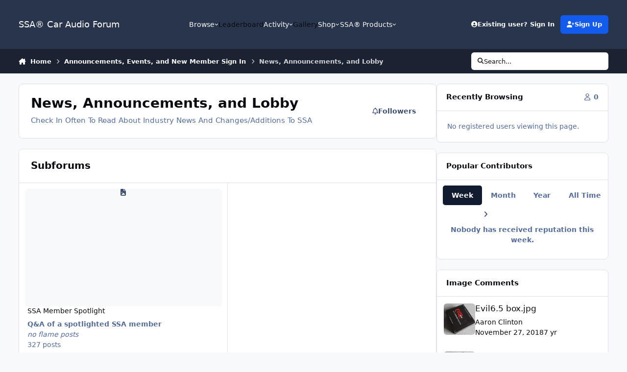

--- FILE ---
content_type: text/html;charset=UTF-8
request_url: https://www.soundsolutionsaudio.com/forum/12-news-announcements-and-lobby/
body_size: 30629
content:
<!DOCTYPE html>
<html lang="en-US" dir="ltr" 

data-ips-path="/forum/12-news-announcements-and-lobby/"
data-ips-scheme='system'
data-ips-scheme-active='system'
data-ips-scheme-default='system'
data-ips-theme="12"
data-ips-scheme-toggle="true"


    data-ips-guest


data-ips-theme-setting-change-scheme='1'
data-ips-theme-setting-link-panels='1'
data-ips-theme-setting-nav-bar-icons='0'
data-ips-theme-setting-mobile-icons-location='footer'
data-ips-theme-setting-mobile-footer-labels='1'
data-ips-theme-setting-sticky-sidebar='1'
data-ips-theme-setting-flip-sidebar='0'

data-ips-layout='default'



>
	<head data-ips-hook="head">
		<meta charset="utf-8">
		<title data-ips-hook="title">News, Announcements, and Lobby - SSA® Car Audio Forum</title>
		
		
		
		

	
	<script>(() => document.documentElement.setAttribute('data-ips-scheme', (window.matchMedia('(prefers-color-scheme:dark)').matches) ? 'dark':'light'))();</script>

		


	<script>
		(() => {
			function getCookie(n) {
				let v = `; ${document.cookie}`, parts = v.split(`; ${n}=`);
				if (parts.length === 2) return parts.pop().split(';').shift();
			}
			
			const s = getCookie('ips4_scheme_preference');
			if(!s || s === document.documentElement.getAttribute("data-ips-scheme-active")) return;
			if(s === "system"){
				document.documentElement.setAttribute('data-ips-scheme',(window.matchMedia('(prefers-color-scheme:dark)').matches)?'dark':'light');
			} else {
				document.documentElement.setAttribute("data-ips-scheme",s);
			}
			document.documentElement.setAttribute("data-ips-scheme-active",s);
		})();
	</script>

		
			<script>
  (function(i,s,o,g,r,a,m){i['GoogleAnalyticsObject']=r;i[r]=i[r]||function(){
  (i[r].q=i[r].q||[]).push(arguments)},i[r].l=1*new Date();a=s.createElement(o),
  m=s.getElementsByTagName(o)[0];a.async=1;a.src=g;m.parentNode.insertBefore(a,m)
  })(window,document,'script','//www.google-analytics.com/analytics.js','ga');

  ga('create', 'UA-535369-1', 'auto');
  ga('send', 'pageview');

</script>
		
		
		
		
		


	<!--!Font Awesome Free 6 by @fontawesome - https://fontawesome.com License - https://fontawesome.com/license/free Copyright 2024 Fonticons, Inc.-->
	<link rel='stylesheet' href='//www.soundsolutionsaudio.com/forum/applications/core/interface/static/fontawesome/css/all.min.css?v=6.7.2'>



	<link rel='stylesheet' href='//www.soundsolutionsaudio.com/forum/static/css/core_global_framework_framework.css?v=2f314b3a681758313999'>

	<link rel='stylesheet' href='//www.soundsolutionsaudio.com/forum/static/css/core_front_core.css?v=2f314b3a681758313999'>

	<link rel='stylesheet' href='//www.soundsolutionsaudio.com/forum/static/css/forums_front_forums.css?v=2f314b3a681758313999'>


<!-- Content Config CSS Properties -->
<style id="contentOptionsCSS">
    :root {
        --i-embed-max-width: 500px;
        --i-embed-default-width: 500px;
        --i-embed-media-max-width: 100%;
    }
</style>



	
	
	<style id="themeVariables">
		
	</style>

	
		<style id="themeCustomCSS">
			
		</style>
	

	


		



	<meta name="viewport" content="width=device-width, initial-scale=1, viewport-fit=cover">
	<meta name="apple-mobile-web-app-status-bar-style" content="black-translucent">
	
	
		
		
			<meta property="og:image" content="https://www.soundsolutionsaudio.com/forum/uploads/monthly_2025_09/ssa-shiny-logo-white.png.65d6d8350b8a7b53b39aab7828b0c57c.png">
		
	
	
		<meta name="twitter:card" content="summary_large_image">
	
	
		
			<meta name="twitter:site" content="@ssaudio">
		
	
	
		
			
		
	
		
			
				
					<meta name="description" content="Check In Often To Read About Industry News And Changes/Additions To SSA">
				
			
		
	
		
			
				
					<meta property="og:title" content="News, Announcements, and Lobby">
				
			
		
	
		
			
				
					<meta property="og:description" content="Check In Often To Read About Industry News And Changes/Additions To SSA">
				
			
		
	
		
			
				
					<meta property="og:url" content="https://www.soundsolutionsaudio.com/forum/12-news-announcements-and-lobby/">
				
			
		
	
		
			
				
					<meta property="og:site_name" content="SSA® Car Audio Forum">
				
			
		
	
		
			
				
					<meta property="og:locale" content="en_US">
				
			
		
	
	
		
			<link rel="canonical" href="https://www.soundsolutionsaudio.com/forum/12-news-announcements-and-lobby/">
		
	
		
			<link rel="next" href="https://www.soundsolutionsaudio.com/forum/12-news-announcements-and-lobby/?&amp;page=2">
		
	
		
			<link rel="last" href="https://www.soundsolutionsaudio.com/forum/12-news-announcements-and-lobby/?&amp;page=18">
		
	
	<link rel="alternate" type="application/rss+xml" title="http://www.caraudiogeek.com/rss/" href="https://www.soundsolutionsaudio.com/forum/rss/1-httpwwwcaraudiogeekcomrss.xml/">
	
	
	
	<link rel="manifest" href="https://www.soundsolutionsaudio.com/forum/manifest.webmanifest/">
	
	

	
	

	
	


		

	
	<link rel='icon' href='https://www.soundsolutionsaudio.com/forum/uploads/monthly_2018_09/favicon.ico.b4e931fcb110f11d197e32a8729ec7f6.ico' type="image/x-icon">

	<script data-cfasync="false" nonce="4bd519dc-0663-4569-9680-491ec7300e26">try{(function(w,d){!function(j,k,l,m){if(j.zaraz)console.error("zaraz is loaded twice");else{j[l]=j[l]||{};j[l].executed=[];j.zaraz={deferred:[],listeners:[]};j.zaraz._v="5874";j.zaraz._n="4bd519dc-0663-4569-9680-491ec7300e26";j.zaraz.q=[];j.zaraz._f=function(n){return async function(){var o=Array.prototype.slice.call(arguments);j.zaraz.q.push({m:n,a:o})}};for(const p of["track","set","debug"])j.zaraz[p]=j.zaraz._f(p);j.zaraz.init=()=>{var q=k.getElementsByTagName(m)[0],r=k.createElement(m),s=k.getElementsByTagName("title")[0];s&&(j[l].t=k.getElementsByTagName("title")[0].text);j[l].x=Math.random();j[l].w=j.screen.width;j[l].h=j.screen.height;j[l].j=j.innerHeight;j[l].e=j.innerWidth;j[l].l=j.location.href;j[l].r=k.referrer;j[l].k=j.screen.colorDepth;j[l].n=k.characterSet;j[l].o=(new Date).getTimezoneOffset();if(j.dataLayer)for(const t of Object.entries(Object.entries(dataLayer).reduce((u,v)=>({...u[1],...v[1]}),{})))zaraz.set(t[0],t[1],{scope:"page"});j[l].q=[];for(;j.zaraz.q.length;){const w=j.zaraz.q.shift();j[l].q.push(w)}r.defer=!0;for(const x of[localStorage,sessionStorage])Object.keys(x||{}).filter(z=>z.startsWith("_zaraz_")).forEach(y=>{try{j[l]["z_"+y.slice(7)]=JSON.parse(x.getItem(y))}catch{j[l]["z_"+y.slice(7)]=x.getItem(y)}});r.referrerPolicy="origin";r.src="/cdn-cgi/zaraz/s.js?z="+btoa(encodeURIComponent(JSON.stringify(j[l])));q.parentNode.insertBefore(r,q)};["complete","interactive"].includes(k.readyState)?zaraz.init():j.addEventListener("DOMContentLoaded",zaraz.init)}}(w,d,"zarazData","script");window.zaraz._p=async d$=>new Promise(ea=>{if(d$){d$.e&&d$.e.forEach(eb=>{try{const ec=d.querySelector("script[nonce]"),ed=ec?.nonce||ec?.getAttribute("nonce"),ee=d.createElement("script");ed&&(ee.nonce=ed);ee.innerHTML=eb;ee.onload=()=>{d.head.removeChild(ee)};d.head.appendChild(ee)}catch(ef){console.error(`Error executing script: ${eb}\n`,ef)}});Promise.allSettled((d$.f||[]).map(eg=>fetch(eg[0],eg[1])))}ea()});zaraz._p({"e":["(function(w,d){})(window,document)"]});})(window,document)}catch(e){throw fetch("/cdn-cgi/zaraz/t"),e;};</script></head>
	<body data-ips-hook="body" class="ipsApp ipsApp_front " data-contentClass="IPS\forums\Forum" data-controller="core.front.core.app" data-pageApp="forums" data-pageLocation="front" data-pageModule="forums" data-pageController="forums" data-id="12" >
		<a href="#ipsLayout__main" class="ipsSkipToContent">Jump to content</a>
		
		
		

<i-pull-to-refresh aria-hidden="true">
	<div class="iPullToRefresh"></div>
</i-pull-to-refresh>
		


	<i-pwa-install id="ipsPwaInstall">
		
		
		<div class="iPwaInstall__content">
			<div class="iPwaInstall__title">View in the app</div>
			<p class="iPwaInstall__desc">A better way to browse. <strong>Learn more</strong>.</p>
		</div>
		<button type="button" class="iPwaInstall__learnMore" popovertarget="iPwaInstall__learnPopover">Learn more</button>
		<button type="button" class="iPwaInstall__dismiss" id="iPwaInstall__dismiss"><span aria-hidden="true">&times;</span><span class="ipsInvisible">Dismiss</span></button>
	</i-pwa-install>
	
	<i-card popover id="iPwaInstall__learnPopover">
		<button class="iCardDismiss" type="button" tabindex="-1" popovertarget="iPwaInstall__learnPopover" popovertargetaction="hide">Close</button>
		<div class="iCard">
			<div class="iCard__content iPwaInstallPopover">
				<div class="i-flex i-gap_2">
					
					<div class="i-flex_11 i-align-self_center">
						<div class="i-font-weight_700 i-color_hard">SSA® Car Audio Forum</div>
						<p>A full-screen app on your home screen with push notifications, badges and more.</p>
					</div>
				</div>

				<div class="iPwaInstallPopover__ios">
					<div class="iPwaInstallPopover__title">
						<svg xmlns="http://www.w3.org/2000/svg" viewBox="0 0 384 512"><path d="M318.7 268.7c-.2-36.7 16.4-64.4 50-84.8-18.8-26.9-47.2-41.7-84.7-44.6-35.5-2.8-74.3 20.7-88.5 20.7-15 0-49.4-19.7-76.4-19.7C63.3 141.2 4 184.8 4 273.5q0 39.3 14.4 81.2c12.8 36.7 59 126.7 107.2 125.2 25.2-.6 43-17.9 75.8-17.9 31.8 0 48.3 17.9 76.4 17.9 48.6-.7 90.4-82.5 102.6-119.3-65.2-30.7-61.7-90-61.7-91.9zm-56.6-164.2c27.3-32.4 24.8-61.9 24-72.5-24.1 1.4-52 16.4-67.9 34.9-17.5 19.8-27.8 44.3-25.6 71.9 26.1 2 49.9-11.4 69.5-34.3z"/></svg>
						<span>To install this app on iOS and iPadOS</span>
					</div>
					<ol class="ipsList ipsList--bullets i-color_soft i-margin-top_2">
						<li>Tap the <svg xmlns='http://www.w3.org/2000/svg' viewBox='0 0 416 550.4' class='iPwaInstallPopover__svg'><path d='M292.8 129.6 208 44.8l-84.8 84.8-22.4-22.4L208 0l107.2 107.2-22.4 22.4Z'/><path d='M192 22.4h32v336h-32v-336Z'/><path d='M368 550.4H48c-27.2 0-48-20.8-48-48v-288c0-27.2 20.8-48 48-48h112v32H48c-9.6 0-16 6.4-16 16v288c0 9.6 6.4 16 16 16h320c9.6 0 16-6.4 16-16v-288c0-9.6-6.4-16-16-16H256v-32h112c27.2 0 48 20.8 48 48v288c0 27.2-20.8 48-48 48Z'/></svg> Share icon in Safari</li>
						<li>Scroll the menu and tap <strong>Add to Home Screen</strong>.</li>
						<li>Tap <strong>Add</strong> in the top-right corner.</li>
					</ol>
				</div>
				<div class="iPwaInstallPopover__android">
					<div class="iPwaInstallPopover__title">
						<svg xmlns="http://www.w3.org/2000/svg" viewBox="0 0 576 512"><path d="M420.6 301.9a24 24 0 1 1 24-24 24 24 0 0 1 -24 24m-265.1 0a24 24 0 1 1 24-24 24 24 0 0 1 -24 24m273.7-144.5 47.9-83a10 10 0 1 0 -17.3-10h0l-48.5 84.1a301.3 301.3 0 0 0 -246.6 0L116.2 64.5a10 10 0 1 0 -17.3 10h0l47.9 83C64.5 202.2 8.2 285.6 0 384H576c-8.2-98.5-64.5-181.8-146.9-226.6"/></svg>
						<span>To install this app on Android</span>
					</div>
					<ol class="ipsList ipsList--bullets i-color_soft i-margin-top_2">
						<li>Tap the 3-dot menu (⋮) in the top-right corner of the browser.</li>
						<li>Tap <strong>Add to Home screen</strong> or <strong>Install app</strong>.</li>
						<li>Confirm by tapping <strong>Install</strong>.</li>
					</ol>
				</div>
			</div>
		</div>
	</i-card>

		
		<div class="ipsLayout" id="ipsLayout" data-ips-hook="layout">
			
			<div class="ipsLayout__app" data-ips-hook="app">
				
				<div data-ips-hook="mobileHeader" class="ipsMobileHeader ipsResponsive_header--mobile">
					
<a href="https://www.soundsolutionsaudio.com/forum/" data-ips-hook="logo" class="ipsLogo ipsLogo--mobile" accesskey="1">
	
		

		

	
  	<div class="ipsLogo__text">
		<span class="ipsLogo__name" data-ips-theme-text="set__i-logo-text">SSA&reg; Car Audio Forum</span>
		
			<span class="ipsLogo__slogan" data-ips-theme-text="set__i-logo-slogan"></span>
		
	</div>
</a>
					
<ul data-ips-hook="mobileNavHeader" class="ipsMobileNavIcons ipsResponsive_header--mobile">
	
		<li data-el="guest">
			<button type="button" class="ipsMobileNavIcons__button ipsMobileNavIcons__button--primary" aria-controls="ipsOffCanvas--guest" aria-expanded="false" data-ipscontrols>
				<span>Sign In</span>
			</button>
		</li>
	
	
	
		
	
    
	
	
</ul>
				</div>
				
				


				
					
<nav class="ipsBreadcrumb ipsBreadcrumb--mobile ipsResponsive_header--mobile" aria-label="Breadcrumbs" >
	<ol itemscope itemtype="https://schema.org/BreadcrumbList" class="ipsBreadcrumb__list">
		<li itemprop="itemListElement" itemscope itemtype="https://schema.org/ListItem">
			<a title="Home" href="https://www.soundsolutionsaudio.com/forum/" itemprop="item">
				<i class="fa-solid fa-house-chimney"></i> <span itemprop="name">Home</span>
			</a>
			<meta itemprop="position" content="1">
		</li>
		
		
		
			
				<li itemprop="itemListElement" itemscope itemtype="https://schema.org/ListItem">
					<a href="https://www.soundsolutionsaudio.com/forum/34-announcements-events-and-new-member-sign-in/" itemprop="item">
						<span itemprop="name">Announcements, Events, and New Member Sign In </span>
					</a>
					<meta itemprop="position" content="2">
				</li>
			
			
		
			
				<li aria-current="location" itemprop="itemListElement" itemscope itemtype="https://schema.org/ListItem">
					<span itemprop="name">News, Announcements, and Lobby</span>
					<meta itemprop="position" content="3">
				</li>
			
			
		
	</ol>
	<ul class="ipsBreadcrumb__feed" data-ips-hook="feed">
		
		<li >
			<a data-action="defaultStream" href="https://www.soundsolutionsaudio.com/forum/discover/" ><i class="fa-regular fa-file-lines"></i> <span data-role="defaultStreamName">All Activity</span></a>
		</li>
	</ul>
</nav>
				
				
					<header data-ips-hook="header" class="ipsHeader ipsResponsive_header--desktop">
						
						
							<div data-ips-hook="primaryHeader" class="ipsHeader__primary" >
								<div class="ipsWidth ipsHeader__align">
									<div data-ips-header-position="4" class="ipsHeader__start">


	
		<div data-ips-header-content='logo'>
			<!-- logo -->
			
				
<a href="https://www.soundsolutionsaudio.com/forum/" data-ips-hook="logo" class="ipsLogo ipsLogo--desktop" accesskey="1">
	
		

		

	
  	<div class="ipsLogo__text">
		<span class="ipsLogo__name" data-ips-theme-text="set__i-logo-text">SSA&reg; Car Audio Forum</span>
		
			<span class="ipsLogo__slogan" data-ips-theme-text="set__i-logo-slogan"></span>
		
	</div>
</a>
			
			
			    
			    
			    
			    
			
		</div>
	

	

	

	

	
</div>
									<div data-ips-header-position="5" class="ipsHeader__center">


	

	
		<div data-ips-header-content='navigation'>
			<!-- navigation -->
			
			
			    
				    


<nav data-ips-hook="navBar" class="ipsNav" aria-label="Primary">
	<i-navigation-menu>
		<ul class="ipsNavBar" data-role="menu">
			


	
		
		
			
		
		
		<li  data-id="1" data-active data-navApp="core" data-navExt="Menu" >
			
			
				
					<button aria-expanded="false" aria-controls="elNavSecondary_1" data-ipscontrols type="button">
						<span class="ipsNavBar__icon" aria-hidden="true">
							
								<i class="fa-solid" style="--icon:'\f1c5'"></i>
							
						</span>
						<span class="ipsNavBar__text">
							<span class="ipsNavBar__label">Browse</span>
							<i class="fa-solid fa-angle-down"></i>
						</span>
					</button>
					
						<ul class='ipsNav__dropdown' id='elNavSecondary_1' data-ips-hidden-light-dismiss hidden>
							


	
		
		
			
		
		
		<li  data-id="8" data-active data-navApp="forums" data-navExt="Forums" >
			
			
				
					<a href="https://www.soundsolutionsaudio.com/forum/"  data-navItem-id="8" aria-current="page">
						<span class="ipsNavBar__icon" aria-hidden="true">
							
								<i class="fa-solid" style="--icon:'\f075'"></i>
							
						</span>
						<span class="ipsNavBar__text">
							<span class="ipsNavBar__label">Forums</span>
						</span>
					</a>
				
			
		</li>
	

	

	
		
		
		
		<li  data-id="13"  data-navApp="core" data-navExt="StaffDirectory" >
			
			
				
					<a href="https://www.soundsolutionsaudio.com/forum/staff/"  data-navItem-id="13" >
						<span class="ipsNavBar__icon" aria-hidden="true">
							
								<i class="fa-solid" style="--icon:'\f2bb'"></i>
							
						</span>
						<span class="ipsNavBar__text">
							<span class="ipsNavBar__label">Staff</span>
						</span>
					</a>
				
			
		</li>
	

						</ul>
					
				
			
		</li>
	

	
		
		
		
		<li  data-id="25"  data-navApp="core" data-navExt="Leaderboard" >
			
			
				
					<a href="https://www.soundsolutionsaudio.com/forum/leaderboard/"  data-navItem-id="25" >
						<span class="ipsNavBar__icon" aria-hidden="true">
							
								<i class="fa-solid" style="--icon:'\f091'"></i>
							
						</span>
						<span class="ipsNavBar__text">
							<span class="ipsNavBar__label">Leaderboard</span>
						</span>
					</a>
				
			
		</li>
	

	
		
		
		
		<li  data-id="2"  data-navApp="core" data-navExt="Menu" >
			
			
				
					<button aria-expanded="false" aria-controls="elNavSecondary_2" data-ipscontrols type="button">
						<span class="ipsNavBar__icon" aria-hidden="true">
							
								<i class="fa-solid" style="--icon:'\f1c5'"></i>
							
						</span>
						<span class="ipsNavBar__text">
							<span class="ipsNavBar__label">Activity</span>
							<i class="fa-solid fa-angle-down"></i>
						</span>
					</button>
					
						<ul class='ipsNav__dropdown' id='elNavSecondary_2' data-ips-hidden-light-dismiss hidden>
							


	
		
		
		
		<li  data-id="3"  data-navApp="core" data-navExt="AllActivity" >
			
			
				
					<a href="https://www.soundsolutionsaudio.com/forum/discover/"  data-navItem-id="3" >
						<span class="ipsNavBar__icon" aria-hidden="true">
							
								<i class="fa-solid" style="--icon:'\f0ca'"></i>
							
						</span>
						<span class="ipsNavBar__text">
							<span class="ipsNavBar__label">All Activity</span>
						</span>
					</a>
				
			
		</li>
	

	
		
		
		
		<li  data-id="4"  data-navApp="core" data-navExt="YourActivityStreams" >
			
			
				
					<a href="#"  data-navItem-id="4" >
						<span class="ipsNavBar__icon" aria-hidden="true">
							
								<i class="fa-solid" style="--icon:'\f0ae'"></i>
							
						</span>
						<span class="ipsNavBar__text">
							<span class="ipsNavBar__label">My Activity Streams</span>
						</span>
					</a>
				
			
		</li>
	

	
		
		
		
		<li  data-id="5"  data-navApp="core" data-navExt="YourActivityStreamsItem" data-streamid='5'>
			
			
				
					<a href="https://www.soundsolutionsaudio.com/forum/discover/unread/"  data-navItem-id="5" >
						<span class="ipsNavBar__icon" aria-hidden="true">
							
								<i class="fa-solid" style="--icon:'\f1ea'"></i>
							
						</span>
						<span class="ipsNavBar__text">
							<span class="ipsNavBar__label">Unread Content</span>
						</span>
					</a>
				
			
		</li>
	

	
		
		
		
		<li  data-id="6"  data-navApp="core" data-navExt="YourActivityStreamsItem" data-streamid='6'>
			
			
				
					<a href="https://www.soundsolutionsaudio.com/forum/discover/content-started/"  data-navItem-id="6" >
						<span class="ipsNavBar__icon" aria-hidden="true">
							
								<i class="fa-solid" style="--icon:'\f2bd'"></i>
							
						</span>
						<span class="ipsNavBar__text">
							<span class="ipsNavBar__label">Content I Started</span>
						</span>
					</a>
				
			
		</li>
	

	
		
		
		
		<li  data-id="7"  data-navApp="core" data-navExt="Search" >
			
			
				
					<a href="https://www.soundsolutionsaudio.com/forum/search/"  data-navItem-id="7" >
						<span class="ipsNavBar__icon" aria-hidden="true">
							
								<i class="fa-solid" style="--icon:'\f002'"></i>
							
						</span>
						<span class="ipsNavBar__text">
							<span class="ipsNavBar__label">Search</span>
						</span>
					</a>
				
			
		</li>
	

						</ul>
					
				
			
		</li>
	

	
		
		
		
		<li  data-id="10"  data-navApp="gallery" data-navExt="Gallery" >
			
			
				
					<a href="https://www.soundsolutionsaudio.com/forum/gallery/"  data-navItem-id="10" >
						<span class="ipsNavBar__icon" aria-hidden="true">
							
								<i class="fa-solid" style="--icon:'\f87c'"></i>
							
						</span>
						<span class="ipsNavBar__text">
							<span class="ipsNavBar__label">Gallery</span>
						</span>
					</a>
				
			
		</li>
	

	
		
		
		
		<li  data-id="28"  data-navApp="core" data-navExt="Menu" >
			
			
				
					<button aria-expanded="false" aria-controls="elNavSecondary_28" data-ipscontrols type="button">
						<span class="ipsNavBar__icon" aria-hidden="true">
							
								<i class="fa-solid" style="--icon:'\f1c5'"></i>
							
						</span>
						<span class="ipsNavBar__text">
							<span class="ipsNavBar__label">Shop</span>
							<i class="fa-solid fa-angle-down"></i>
						</span>
					</button>
					
						<ul class='ipsNav__dropdown' id='elNavSecondary_28' data-ips-hidden-light-dismiss hidden>
							


	
		
		
		
		<li  data-id="15"  data-navApp="core" data-navExt="CustomItem" >
			
			
				
					<a href="https://store.soundsolutionsaudio.com"  data-navItem-id="15" >
						<span class="ipsNavBar__icon" aria-hidden="true">
							
								<i class="fa-solid" style="--icon:'\f1c5'"></i>
							
						</span>
						<span class="ipsNavBar__text">
							<span class="ipsNavBar__label">SSA® Store</span>
						</span>
					</a>
				
			
		</li>
	

	
		
		
		
		<li  data-id="30"  data-navApp="core" data-navExt="CustomItem" >
			
			
				
					<a href="https://www.1800woofers.com/" target='_blank' rel="noopener" data-navItem-id="30" >
						<span class="ipsNavBar__icon" aria-hidden="true">
							
								<i class="fa-solid" style="--icon:'\f1c5'"></i>
							
						</span>
						<span class="ipsNavBar__text">
							<span class="ipsNavBar__label">1800woofers.com</span>
						</span>
					</a>
				
			
		</li>
	

						</ul>
					
				
			
		</li>
	

	
		
		
		
		<li  data-id="20"  data-navApp="core" data-navExt="Menu" >
			
			
				
					<button aria-expanded="false" aria-controls="elNavSecondary_20" data-ipscontrols type="button">
						<span class="ipsNavBar__icon" aria-hidden="true">
							
								<i class="fa-solid" style="--icon:'\f1c5'"></i>
							
						</span>
						<span class="ipsNavBar__text">
							<span class="ipsNavBar__label">SSA® Products</span>
							<i class="fa-solid fa-angle-down"></i>
						</span>
					</button>
					
						<ul class='ipsNav__dropdown' id='elNavSecondary_20' data-ips-hidden-light-dismiss hidden>
							


	
		
		
		
		<li  data-id="21"  data-navApp="core" data-navExt="CustomItem" >
			
			
				
					<a href="http://www.ssaudio.com/index.php/products/subwoofers"  data-navItem-id="21" >
						<span class="ipsNavBar__icon" aria-hidden="true">
							
								<i class="fa-solid" style="--icon:'\f1c5'"></i>
							
						</span>
						<span class="ipsNavBar__text">
							<span class="ipsNavBar__label">Subwoofers</span>
						</span>
					</a>
				
			
		</li>
	

	
		
		
		
		<li  data-id="22"  data-navApp="core" data-navExt="CustomItem" >
			
			
				
					<a href="http://www.ssaudio.com/index.php/products/speakers"  data-navItem-id="22" >
						<span class="ipsNavBar__icon" aria-hidden="true">
							
								<i class="fa-solid" style="--icon:'\f1c5'"></i>
							
						</span>
						<span class="ipsNavBar__text">
							<span class="ipsNavBar__label">Speakers</span>
						</span>
					</a>
				
			
		</li>
	

	
		
		
		
		<li  data-id="23"  data-navApp="core" data-navExt="CustomItem" >
			
			
				
					<a href="http://www.ssaudio.com/index.php/products/amplifiers"  data-navItem-id="23" >
						<span class="ipsNavBar__icon" aria-hidden="true">
							
								<i class="fa-solid" style="--icon:'\f1c5'"></i>
							
						</span>
						<span class="ipsNavBar__text">
							<span class="ipsNavBar__label">Amplifiers</span>
						</span>
					</a>
				
			
		</li>
	

	
		
		
		
		<li  data-id="24"  data-navApp="core" data-navExt="CustomItem" >
			
			
				
					<a href="http://www.ssaudio.com/index.php/products/electronics"  data-navItem-id="24" >
						<span class="ipsNavBar__icon" aria-hidden="true">
							
								<i class="fa-solid" style="--icon:'\f1c5'"></i>
							
						</span>
						<span class="ipsNavBar__text">
							<span class="ipsNavBar__label">Electronics</span>
						</span>
					</a>
				
			
		</li>
	

						</ul>
					
				
			
		</li>
	

			<li data-role="moreLi" hidden>
				<button aria-expanded="false" aria-controls="nav__more" data-ipscontrols type="button">
					<span class="ipsNavBar__icon" aria-hidden="true">
						<i class="fa-solid fa-bars"></i>
					</span>
					<span class="ipsNavBar__text">
						<span class="ipsNavBar__label">More</span>
						<i class="fa-solid fa-angle-down"></i>
					</span>
				</button>
				<ul class="ipsNav__dropdown" id="nav__more" data-role="moreMenu" data-ips-hidden-light-dismiss hidden></ul>
			</li>
		</ul>
		<div class="ipsNavPriority js-ipsNavPriority" aria-hidden="true">
			<ul class="ipsNavBar" data-role="clone">
				<li data-role="moreLiClone">
					<button aria-expanded="false" aria-controls="nav__more" data-ipscontrols type="button">
						<span class="ipsNavBar__icon" aria-hidden="true">
							<i class="fa-solid fa-bars"></i>
						</span>
						<span class="ipsNavBar__text">
							<span class="ipsNavBar__label">More</span>
							<i class="fa-solid fa-angle-down"></i>
						</span>
					</button>
				</li>
				


	
		
		
			
		
		
		<li  data-id="1" data-active data-navApp="core" data-navExt="Menu" >
			
			
				
					<button aria-expanded="false" aria-controls="elNavSecondary_1" data-ipscontrols type="button">
						<span class="ipsNavBar__icon" aria-hidden="true">
							
								<i class="fa-solid" style="--icon:'\f1c5'"></i>
							
						</span>
						<span class="ipsNavBar__text">
							<span class="ipsNavBar__label">Browse</span>
							<i class="fa-solid fa-angle-down"></i>
						</span>
					</button>
					
				
			
		</li>
	

	
		
		
		
		<li  data-id="25"  data-navApp="core" data-navExt="Leaderboard" >
			
			
				
					<a href="https://www.soundsolutionsaudio.com/forum/leaderboard/"  data-navItem-id="25" >
						<span class="ipsNavBar__icon" aria-hidden="true">
							
								<i class="fa-solid" style="--icon:'\f091'"></i>
							
						</span>
						<span class="ipsNavBar__text">
							<span class="ipsNavBar__label">Leaderboard</span>
						</span>
					</a>
				
			
		</li>
	

	
		
		
		
		<li  data-id="2"  data-navApp="core" data-navExt="Menu" >
			
			
				
					<button aria-expanded="false" aria-controls="elNavSecondary_2" data-ipscontrols type="button">
						<span class="ipsNavBar__icon" aria-hidden="true">
							
								<i class="fa-solid" style="--icon:'\f1c5'"></i>
							
						</span>
						<span class="ipsNavBar__text">
							<span class="ipsNavBar__label">Activity</span>
							<i class="fa-solid fa-angle-down"></i>
						</span>
					</button>
					
				
			
		</li>
	

	
		
		
		
		<li  data-id="10"  data-navApp="gallery" data-navExt="Gallery" >
			
			
				
					<a href="https://www.soundsolutionsaudio.com/forum/gallery/"  data-navItem-id="10" >
						<span class="ipsNavBar__icon" aria-hidden="true">
							
								<i class="fa-solid" style="--icon:'\f87c'"></i>
							
						</span>
						<span class="ipsNavBar__text">
							<span class="ipsNavBar__label">Gallery</span>
						</span>
					</a>
				
			
		</li>
	

	
		
		
		
		<li  data-id="28"  data-navApp="core" data-navExt="Menu" >
			
			
				
					<button aria-expanded="false" aria-controls="elNavSecondary_28" data-ipscontrols type="button">
						<span class="ipsNavBar__icon" aria-hidden="true">
							
								<i class="fa-solid" style="--icon:'\f1c5'"></i>
							
						</span>
						<span class="ipsNavBar__text">
							<span class="ipsNavBar__label">Shop</span>
							<i class="fa-solid fa-angle-down"></i>
						</span>
					</button>
					
				
			
		</li>
	

	
		
		
		
		<li  data-id="20"  data-navApp="core" data-navExt="Menu" >
			
			
				
					<button aria-expanded="false" aria-controls="elNavSecondary_20" data-ipscontrols type="button">
						<span class="ipsNavBar__icon" aria-hidden="true">
							
								<i class="fa-solid" style="--icon:'\f1c5'"></i>
							
						</span>
						<span class="ipsNavBar__text">
							<span class="ipsNavBar__label">SSA® Products</span>
							<i class="fa-solid fa-angle-down"></i>
						</span>
					</button>
					
				
			
		</li>
	

			</ul>
		</div>
	</i-navigation-menu>
</nav>
			    
			    
			    
			    
			
		</div>
	

	

	

	
</div>
									<div data-ips-header-position="6" class="ipsHeader__end">


	

	

	
		<div data-ips-header-content='user'>
			<!-- user -->
			
			
			    
			    
				    

	<ul id="elUserNav" data-ips-hook="userBarGuest" class="ipsUserNav ipsUserNav--guest">
        
		
        
        
        
            
            <li id="elSignInLink" data-el="sign-in">
                <a href="https://www.soundsolutionsaudio.com/forum/login/" class="ipsUserNav__link" data-ipsmenu-closeonclick="false" data-ipsmenu id="elUserSignIn">
                	<i class="fa-solid fa-circle-user"></i>
                	<span class="ipsUserNav__text">Existing user? Sign In</span>
                </a>
                
<div id='elUserSignIn_menu' class='ipsMenu ipsMenu_auto ipsHide'>
	<form accept-charset='utf-8' method='post' action='https://www.soundsolutionsaudio.com/forum/login/'>
		<input type="hidden" name="csrfKey" value="ae323692729b4c25aa9c5262c4bcf217">
		<input type="hidden" name="ref" value="aHR0cHM6Ly93d3cuc291bmRzb2x1dGlvbnNhdWRpby5jb20vZm9ydW0vMTItbmV3cy1hbm5vdW5jZW1lbnRzLWFuZC1sb2JieS8=">
		<div data-role="loginForm">
			
			
			
				
<div class="">
	<h4 class="ipsTitle ipsTitle--h3 i-padding_2 i-padding-bottom_0 i-color_hard">Sign In</h4>
	<ul class='ipsForm ipsForm--vertical ipsForm--login-popup'>
		<li class="ipsFieldRow ipsFieldRow--noLabel ipsFieldRow--fullWidth">
			<label class="ipsFieldRow__label" for="login_popup_email">Email Address</label>
			<div class="ipsFieldRow__content">
                <input type="email" class='ipsInput ipsInput--text' placeholder="Email Address" name="auth" autocomplete="email" id='login_popup_email'>
			</div>
		</li>
		<li class="ipsFieldRow ipsFieldRow--noLabel ipsFieldRow--fullWidth">
			<label class="ipsFieldRow__label" for="login_popup_password">Password</label>
			<div class="ipsFieldRow__content">
				<input type="password" class='ipsInput ipsInput--text' placeholder="Password" name="password" autocomplete="current-password" id='login_popup_password'>
			</div>
		</li>
		<li class="ipsFieldRow ipsFieldRow--checkbox">
			<input type="checkbox" name="remember_me" id="remember_me_checkbox_popup" value="1" checked class="ipsInput ipsInput--toggle">
			<div class="ipsFieldRow__content">
				<label class="ipsFieldRow__label" for="remember_me_checkbox_popup">Remember me</label>
				<div class="ipsFieldRow__desc">Not recommended on shared computers</div>
			</div>
		</li>
		<li class="ipsSubmitRow">
			<button type="submit" name="_processLogin" value="usernamepassword" class="ipsButton ipsButton--primary i-width_100p">Sign In</button>
			
				<p class="i-color_soft i-link-color_inherit i-font-weight_500 i-font-size_-1 i-margin-top_2">
					
						<a href='https://www.soundsolutionsaudio.com/forum/lostpassword/' data-ipsDialog data-ipsDialog-title='Forgot your password?'>
					
					Forgot your password?</a>
				</p>
			
		</li>
	</ul>
</div>
			
		</div>
	</form>
</div>
            </li>
            
        
		
			<li data-el="sign-up">
				
					<a href="https://www.soundsolutionsaudio.com/forum/register/" class="ipsUserNav__link ipsUserNav__link--sign-up" data-ipsdialog data-ipsdialog-size="narrow" data-ipsdialog-title="Sign Up"  id="elRegisterButton">
						<i class="fa-solid fa-user-plus"></i>
						<span class="ipsUserNav__text">Sign Up</span>
					</a>
				
			</li>
		
		
	</ul>

			    
			    
			    
			
		</div>
	

	

	
</div>
								</div>
							</div>
						
						
							<div data-ips-hook="secondaryHeader" class="ipsHeader__secondary" >
								<div class="ipsWidth ipsHeader__align">
									<div data-ips-header-position="7" class="ipsHeader__start">


	

	

	

	
		<div data-ips-header-content='breadcrumb'>
			<!-- breadcrumb -->
			
			
			    
			    
			    
				    
<nav class="ipsBreadcrumb ipsBreadcrumb--top " aria-label="Breadcrumbs" >
	<ol itemscope itemtype="https://schema.org/BreadcrumbList" class="ipsBreadcrumb__list">
		<li itemprop="itemListElement" itemscope itemtype="https://schema.org/ListItem">
			<a title="Home" href="https://www.soundsolutionsaudio.com/forum/" itemprop="item">
				<i class="fa-solid fa-house-chimney"></i> <span itemprop="name">Home</span>
			</a>
			<meta itemprop="position" content="1">
		</li>
		
		
		
			
				<li itemprop="itemListElement" itemscope itemtype="https://schema.org/ListItem">
					<a href="https://www.soundsolutionsaudio.com/forum/34-announcements-events-and-new-member-sign-in/" itemprop="item">
						<span itemprop="name">Announcements, Events, and New Member Sign In </span>
					</a>
					<meta itemprop="position" content="2">
				</li>
			
			
		
			
				<li aria-current="location" itemprop="itemListElement" itemscope itemtype="https://schema.org/ListItem">
					<span itemprop="name">News, Announcements, and Lobby</span>
					<meta itemprop="position" content="3">
				</li>
			
			
		
	</ol>
	<ul class="ipsBreadcrumb__feed" data-ips-hook="feed">
		
		<li >
			<a data-action="defaultStream" href="https://www.soundsolutionsaudio.com/forum/discover/" ><i class="fa-regular fa-file-lines"></i> <span data-role="defaultStreamName">All Activity</span></a>
		</li>
	</ul>
</nav>
			    
			    
			
		</div>
	

	
</div>
									<div data-ips-header-position="8" class="ipsHeader__center">


	

	

	

	

	
</div>
									<div data-ips-header-position="9" class="ipsHeader__end">


	

	

	

	

	
		<div data-ips-header-content='search'>
			<!-- search -->
			
			
			    
			    
			    
			    
				    

	<button class='ipsSearchPseudo' aria-controls="ipsSearchDialog" aria-expanded="false" data-ipscontrols>
		<i class="fa-solid fa-magnifying-glass"></i>
		<span>Search...</span>
	</button>

			    
			
		</div>
	
</div>
								</div>
							</div>
						
					</header>
				
				<main data-ips-hook="main" class="ipsLayout__main" id="ipsLayout__main" tabindex="-1">
					<div class="ipsWidth ipsWidth--main-content">
						<div class="ipsContentWrap">
							
							

							<div class="ipsLayout__columns">
								<section data-ips-hook="primaryColumn" class="ipsLayout__primary-column">
									
									
									
                                    
									

	





    
    



									






	
	<header class="ipsPageHeader ipsBox ipsPull ipsPageHeader--topic-list " >
		<div class="ipsPageHeader__row">
			<div data-ips-hook="header" class="ipsPageHeader__primary">
				<h1 data-ips-hook="title" class="ipsPageHeader__title">News, Announcements, and Lobby</h1>
				
					



<div class='ipsRichText ipsPageHeader__desc' data-controller='core.front.core.lightboxedImages' ><p>Check In Often To Read About Industry News And Changes/Additions To SSA<br></p></div>

				
				
			</div>
			
				<ul class="ipsButtons">
					
					<li>

<div data-followApp='forums' data-followArea='forum' data-followID='12' data-controller='core.front.core.followButton'>
	

	<a data-ips-hook="guest" href="https://www.soundsolutionsaudio.com/forum/login/" rel="nofollow" class="ipsButton ipsButton--follow" data-role="followButton" data-ipstooltip title="Sign in to follow this">
		<span>
			<i class="fa-regular fa-bell"></i>
			<span class="ipsButton__label">Followers</span>
		</span>
		
	</a>

</div></li>
				</ul>
			
		</div>
		
		
	</header>
	
		<div data-ips-hook="subForums" class="ipsBox ipsBox--forum-categories ipsPull" data-controller="core.global.core.table, forums.front.forum.forumList" data-baseurl="">
			<h2 class="ipsBox__header">Subforums</h2>
			<div class="ipsBox__content">
				
					<i-data>
						<ol class="ipsData ipsData--grid ipsData--forum-grid">
							
								



	<li data-ips-hook="gridItem" class=" ipsData__item ipsData__item--forum" data-forumid="46" data-ips-read 

	
	
 >
		
			<a href="https://www.soundsolutionsaudio.com/forum/46-ssa-member-spotlight/" class="ipsLinkPanel" aria-hidden="true" tabindex="-1"><span>SSA Member Spotlight</span></a>
		
		<a href="https://www.soundsolutionsaudio.com/forum/46-ssa-member-spotlight/"  class="ipsData__image" title="SSA Member Spotlight" aria-hidden="true" tabindex="-1">
			
				
					<span class="ipsIcon ipsIcon--fa" aria-hidden="true"><i class="fa-ips"></i></span>
				
			
		</a>
		<div class="ipsData__content">
			<div class="ipsData__main">
				<div class="ipsData__title">
					
					<h3 data-ips-hook="title">
						
							<a href="https://www.soundsolutionsaudio.com/forum/46-ssa-member-spotlight/">SSA Member Spotlight</a>
						
						
						
					</h3>
				</div>
				
				
					



<div class='ipsRichText ipsData__desc ipsData__desc--all' data-controller='core.front.core.lightboxedImages' >
<p><b>Q&amp;A of a spotlighted SSA member</b></p><p><i>no flame posts</i></p>
</div>

				
				
			</div>
			<ul data-ips-hook="stats" class="ipsData__stats">
				
					
					<li>327 posts</li>
				
				
				
			</ul>
			
				
					<div class="ipsData__last" data-ips-hook="latestPoster">
						


	<a data-ips-hook="userPhotoWithUrl" href="https://www.soundsolutionsaudio.com/forum/profile/3-aaron-clinton/" rel="nofollow" data-ipshover data-ipshover-width="370" data-ipshover-target="https://www.soundsolutionsaudio.com/forum/profile/3-aaron-clinton/?&amp;do=hovercard"  class="ipsUserPhoto ipsUserPhoto--fluid" title="Go to Aaron Clinton's profile" data-group="4" aria-hidden="true" tabindex="-1">
		<img src="https://www.soundsolutionsaudio.com/forum/uploads/profile/photo-thumb-3.jpg" alt="Aaron Clinton" loading="lazy">
	</a>

						<div class="ipsData__last-text">
							<div class="ipsData__last-primary"><a href="https://www.soundsolutionsaudio.com/forum/topic/73230-adire-audio-andrew-g/" title="Adire Audio - Andrew G.">Adire Audio - Andrew G.</a></div>
							<small class="ipsData__last-secondary">
								
									


<a href='https://www.soundsolutionsaudio.com/forum/profile/3-aaron-clinton/' rel="nofollow" data-ipsHover data-ipsHover-width='370' data-ipsHover-target='https://www.soundsolutionsaudio.com/forum/profile/3-aaron-clinton/?&amp;do=hovercard&amp;referrer=https%253A%252F%252Fwww.soundsolutionsaudio.com%252Fforum%252F12-news-announcements-and-lobby%252F' title="Go to Aaron Clinton's profile" class="ipsUsername" translate="no">Aaron Clinton</a>, 
								
								
									<a href="https://www.soundsolutionsaudio.com/forum/topic/73230-adire-audio-andrew-g/" title="Go to last post"><time datetime='2018-11-30T12:55:32Z' title='11/30/2018 12:55  PM' data-short='7 yr' class='ipsTime ipsTime--long'><span class='ipsTime__long'>November 30, 2018</span><span class='ipsTime__short'>7 yr</span></time></a>
								
							</small>
						</div>
					</div>
				
					<div class="ipsData__last" data-ips-hook="latestPoster">
						


	<a data-ips-hook="userPhotoWithUrl" href="https://www.soundsolutionsaudio.com/forum/profile/1-mark-lafountain/" rel="nofollow" data-ipshover data-ipshover-width="370" data-ipshover-target="https://www.soundsolutionsaudio.com/forum/profile/1-mark-lafountain/?&amp;do=hovercard"  class="ipsUserPhoto ipsUserPhoto--fluid" title="Go to Mark LaFountain's profile" data-group="4" aria-hidden="true" tabindex="-1">
		<img src="https://www.soundsolutionsaudio.com/forum/uploads/profile/photo-thumb-1.jpg" alt="Mark LaFountain" loading="lazy">
	</a>

						<div class="ipsData__last-text">
							<div class="ipsData__last-primary"><a href="https://www.soundsolutionsaudio.com/forum/topic/13105-mark-ssaudio/" title="Mark (ssaudio)">Mark (ssaudio)</a></div>
							<small class="ipsData__last-secondary">
								
									


<a href='https://www.soundsolutionsaudio.com/forum/profile/1-mark-lafountain/' rel="nofollow" data-ipsHover data-ipsHover-width='370' data-ipsHover-target='https://www.soundsolutionsaudio.com/forum/profile/1-mark-lafountain/?&amp;do=hovercard&amp;referrer=https%253A%252F%252Fwww.soundsolutionsaudio.com%252Fforum%252F12-news-announcements-and-lobby%252F' title="Go to Mark LaFountain's profile" class="ipsUsername" translate="no">Mark LaFountain</a>, 
								
								
									<a href="https://www.soundsolutionsaudio.com/forum/topic/13105-mark-ssaudio/" title="Go to last post"><time datetime='2008-01-20T21:45:45Z' title='01/20/2008 09:45  PM' data-short='17 yr' class='ipsTime ipsTime--long'><span class='ipsTime__long'>January 20, 2008</span><span class='ipsTime__short'>17 yr</span></time></a>
								
							</small>
						</div>
					</div>
				
			
		</div>
	</li>

							
						</ol>
					</i-data>
				
			</div>			
		</div>
	

<div data-controller="forums.front.forum.forumPage">
	
<ul data-ips-hook="buttons" class="ipsButtons ipsButtons--main i-margin-block_block">
	
		<li>
			<a class="ipsButton ipsButton--primary" href="https://www.soundsolutionsaudio.com/forum/12-news-announcements-and-lobby/?&amp;do=add" title="Start a new topic in this forum" rel="nofollow noindex"><i class="fa-solid fa-pen-to-square"></i><span>Start new topic</span></a>
		</li>
	
</ul>
	
<div data-ips-hook="topicListTable" class="ipsBox ipsBox--forumsTable ipsPull" data-baseurl="https://www.soundsolutionsaudio.com/forum/12-news-announcements-and-lobby/" data-resort="listResort" data-tableid="topics"  data-controller="core.global.core.table">
	
		<h2 hidden>443 topics in this forum</h2>
	

	
		<div class="ipsButtonBar ipsButtonBar--top">
			<div data-role="tablePagination" class="ipsButtonBar__pagination" >
				


	
	<ul class='ipsPagination ipsPagination--numerous' id='elPagination_e29106c797bb78af25d8216cadcc5972_1737122551' data-ipsPagination-seoPagination='false' data-pages='18' data-ipsPagination  data-ipsPagination-pages="18" data-ipsPagination-perPage='25'>
		
			
				<li class='ipsPagination__first ipsPagination__inactive'><a href='https://www.soundsolutionsaudio.com/forum/12-news-announcements-and-lobby/' rel="first" data-page='1' data-ipsTooltip title='First page'><i class='fa-solid fa-angles-left'></i></a></li>
				<li class='ipsPagination__prev ipsPagination__inactive'><a href='https://www.soundsolutionsaudio.com/forum/12-news-announcements-and-lobby/' rel="prev" data-page='0' data-ipsTooltip title='Previous page'>Prev</a></li>
			
			<li class='ipsPagination__page ipsPagination__active'><a href='https://www.soundsolutionsaudio.com/forum/12-news-announcements-and-lobby/' data-page='1'>1</a></li>
			
				
					<li class='ipsPagination__page'><a href='https://www.soundsolutionsaudio.com/forum/12-news-announcements-and-lobby/?&amp;page=2' data-page='2'>2</a></li>
				
					<li class='ipsPagination__page'><a href='https://www.soundsolutionsaudio.com/forum/12-news-announcements-and-lobby/?&amp;page=3' data-page='3'>3</a></li>
				
					<li class='ipsPagination__page'><a href='https://www.soundsolutionsaudio.com/forum/12-news-announcements-and-lobby/?&amp;page=4' data-page='4'>4</a></li>
				
					<li class='ipsPagination__page'><a href='https://www.soundsolutionsaudio.com/forum/12-news-announcements-and-lobby/?&amp;page=5' data-page='5'>5</a></li>
				
					<li class='ipsPagination__page'><a href='https://www.soundsolutionsaudio.com/forum/12-news-announcements-and-lobby/?&amp;page=6' data-page='6'>6</a></li>
				
				<li class='ipsPagination__next'><a href='https://www.soundsolutionsaudio.com/forum/12-news-announcements-and-lobby/?&amp;page=2' rel="next" data-page='2' data-ipsTooltip title='Next page'>Next</a></li>
				<li class='ipsPagination__last'><a href='https://www.soundsolutionsaudio.com/forum/12-news-announcements-and-lobby/?&amp;page=18' rel="last" data-page='18' data-ipsTooltip title='Last page'><i class='fa-solid fa-angles-right'></i></a></li>
			
			
				<li class='ipsPagination__pageJump'>
					<a href='#' data-ipsMenu data-ipsMenu-closeOnClick='false' data-ipsMenu-appendTo='#elPagination_e29106c797bb78af25d8216cadcc5972_1737122551' id='elPagination_e29106c797bb78af25d8216cadcc5972_1737122551_jump'>Page 1 of 18 &nbsp;<i class='fa-solid fa-caret-down'></i></a>
					<div class='ipsMenu ipsMenu_narrow ipsHide' id='elPagination_e29106c797bb78af25d8216cadcc5972_1737122551_jump_menu'>
						<form accept-charset='utf-8' method='post' action='https://www.soundsolutionsaudio.com/forum/12-news-announcements-and-lobby/' data-role="pageJump" data-baseUrl='https://www.soundsolutionsaudio.com/forum/12-news-announcements-and-lobby/' data-bypassValidation='true'>
							<ul class='i-flex i-gap_1'>
								<input type='number' min='1' max='18' placeholder='Page number' class='ipsInput i-flex_11 i-text-transform_none' name='page' inputmode="numeric">
								<input type='submit' class='ipsButton ipsButton--primary' value='Go'>
							</ul>
						</form>
					</div>
				</li>
			
		
	</ul>

			</div>
			<div class="ipsButtonBar__end">
				<ul class="ipsDataFilters">
					
					
						<li data-ips-hook="sortOptions">
							<a href="#elSortByMenu_menu" class="ipsDataFilters__button" id="elSortByMenu_8db4fd87018ad2115bb71db883f7cfbb" data-role="sortButton" data-ipsmenu data-ipsmenu-activeclass="ipsDataFilters__button--active" data-ipsmenu-selectable="radio"><span>Sort By</span><i class="fa-solid fa-caret-down"></i></a>
							<ul class="ipsMenu ipsMenu_auto ipsMenu_withStem ipsMenu_selectable ipsHide" id="elSortByMenu_8db4fd87018ad2115bb71db883f7cfbb_menu">
								
								
									<li class="ipsMenu_item ipsMenu_itemChecked" data-ipsmenuvalue="last_post" data-sortdirection="desc"><a href="https://www.soundsolutionsaudio.com/forum/12-news-announcements-and-lobby/?&amp;sortby=last_post&amp;sortdirection=desc" rel="nofollow">Recently Updated</a></li>
								
									<li class="ipsMenu_item " data-ipsmenuvalue="title" data-sortdirection="asc"><a href="https://www.soundsolutionsaudio.com/forum/12-news-announcements-and-lobby/?&amp;sortby=title&amp;sortdirection=asc" rel="nofollow">Title</a></li>
								
									<li class="ipsMenu_item " data-ipsmenuvalue="start_date" data-sortdirection="desc"><a href="https://www.soundsolutionsaudio.com/forum/12-news-announcements-and-lobby/?&amp;sortby=start_date&amp;sortdirection=desc" rel="nofollow">Start Date</a></li>
								
									<li class="ipsMenu_item " data-ipsmenuvalue="views" data-sortdirection="desc"><a href="https://www.soundsolutionsaudio.com/forum/12-news-announcements-and-lobby/?&amp;sortby=views&amp;sortdirection=desc" rel="nofollow">Most Viewed</a></li>
								
									<li class="ipsMenu_item " data-ipsmenuvalue="posts" data-sortdirection="desc"><a href="https://www.soundsolutionsaudio.com/forum/12-news-announcements-and-lobby/?&amp;sortby=posts&amp;sortdirection=desc" rel="nofollow">Most Replies</a></li>
								
								
									<li class="ipsMenu_item " data-noselect="true">
										<a href="https://www.soundsolutionsaudio.com/forum/12-news-announcements-and-lobby/?&amp;advancedSearchForm=1&amp;sortby=forums_topics.last_post&amp;sortdirection=DESC" rel="nofollow" data-ipsdialog data-ipsdialog-title="Custom Sort">Custom</a>
									</li>
								
							</ul>
						</li>
					
					
					
				</ul>
			</div>			
		</div>
	
	
		
			<i-data>
				<ol class="ipsData ipsData--snippet ipsData--snippet-topic-list ipsData--topic-list " id="elTable_8db4fd87018ad2115bb71db883f7cfbb" data-role="tableRows">
					


	
	

	
	

	
	

	
	

	
	

	
	

	
	

	
	

	
	

	
	

	
	

	
	

	
	

	
	

	
	

	
	

	
	

	
	

	
	

	
	

	
	

	
	

	
	

	
	

	
	


	
	
		
		
		
		
			<li data-ips-hook="topicRow"  class="ipsData__item ipsData__item--snippet    " data-rowid="631"  data-ips-read >
				<a href="https://www.soundsolutionsaudio.com/forum/topic/631-chat-room/" class="ipsLinkPanel" aria-hidden="true" tabindex="-1"><span>Chat room</span></a>
				<div class="ipsData__icon">
					


	<a data-ips-hook="userPhotoWithUrl" href="https://www.soundsolutionsaudio.com/forum/profile/1-mark-lafountain/" rel="nofollow" data-ipshover data-ipshover-width="370" data-ipshover-target="https://www.soundsolutionsaudio.com/forum/profile/1-mark-lafountain/?&amp;do=hovercard"  class="ipsUserPhoto ipsUserPhoto--fluid" title="Go to Mark LaFountain's profile" data-group="4" aria-hidden="true" tabindex="-1">
		<img src="https://www.soundsolutionsaudio.com/forum/uploads/profile/photo-thumb-1.jpg" alt="Mark LaFountain" loading="lazy">
	</a>

				</div>
				<div class="ipsData__content">
					<div class="ipsData__main">
						<div class="ipsColumns">
							<div class="ipsColumns__primary">
								<div class="ipsData__title">
									
									<div data-ips-hook="badges" class="ipsBadges">
									    
										
										
<span class='ipsBadge ipsBadge--icon  ipsBadge--pinned ' title='Pinned' data-ipsTooltip>
    <i class="fa fa-solid fa-thumbtack"></i>
</span>
									</div>
									<h4 data-ips-hook="title">
										<a href="https://www.soundsolutionsaudio.com/forum/topic/631-chat-room/" title="Chat room "  data-ipshover data-ipshover-target="https://www.soundsolutionsaudio.com/forum/topic/631-chat-room/?&amp;preview=1" data-ipshover-timeout="1.0" >
											<span>
												Chat room
											</span>
										</a>
									</h4>
									
										

	<ul class="ipsMiniPagination" id='elPagination_f1dfb60862b6c5a7fe15b7bb284c3a98'>
		
			<li hidden><a href='https://www.soundsolutionsaudio.com/forum/topic/631-chat-room/#comments' data-ipsTooltip title='Go to page 1'>1</a></li>
		
			<li hidden><a href='https://www.soundsolutionsaudio.com/forum/topic/631-chat-room/page/2/#comments' data-ipsTooltip title='Go to page 2'>2</a></li>
		
			<li hidden><a href='https://www.soundsolutionsaudio.com/forum/topic/631-chat-room/page/3/#comments' data-ipsTooltip title='Go to page 3'>3</a></li>
		
		
		<li><a href='https://www.soundsolutionsaudio.com/forum/topic/631-chat-room/page/3/#comments' data-ipsTooltip title='Last page'><span><i class="fa-regular fa-file-lines"></i> 3</span></a></li>
	</ul>

									
								</div>
								<div class="ipsData__meta"><!-- <a href="https://www.soundsolutionsaudio.com/forum/12-news-announcements-and-lobby/">News, Announcements, and Lobby</a> &middot; -->Started by 


<a href='https://www.soundsolutionsaudio.com/forum/profile/1-mark-lafountain/' rel="nofollow" data-ipsHover data-ipsHover-width='370' data-ipsHover-target='https://www.soundsolutionsaudio.com/forum/profile/1-mark-lafountain/?&amp;do=hovercard&amp;referrer=https%253A%252F%252Fwww.soundsolutionsaudio.com%252Fforum%252F12-news-announcements-and-lobby%252F' title="Go to Mark LaFountain's profile" class="ipsUsername" translate="no">Mark LaFountain</a>, <time datetime='2004-03-22T09:00:58Z' title='03/22/2004 09:00  AM' data-short='21 yr' class='ipsTime ipsTime--long'><span class='ipsTime__long'>March 22, 2004</span><span class='ipsTime__short'>21 yr</span></time></div>
							</div>
							<div class="ipsColumns__secondary">
								
							</div>
						</div>
						
							<p class="ipsData__desc">Got a new Flash chat room installed tonight, some of you tested it with me, hope you like it, it&#039;s located at   http://www.soundsolutionsaudio.com/index.php/chat i&#039;ll change all the links and such tomorrow when I get a chance.  Hope you guys use this software, it&#039;s really great, and has a ton of features.</p>
						
						<div class="ipsData__extra">
							<ul data-ips-hook="stats" class="ipsData__stats">
								<li>
									


<div class='ipsReactOverview
	
		ipsReactOverview--points
		ipsReactOverview--none
	
	'>
	
		<div class='i-text-align_center'>
			<span class='ipsReact_reactCountOnly i-text-align_center i-background_2 i-link-color_inherit'>
				
					0
				
			</span>
		</div>
		<p class='i-text-align_center'>
			Reputation Points
		</p>
	
</div>
								</li>
								
									<li  data-stattype="forums_comments" >
										<span class="ipsData__stats-icon" data-stat-value="72" aria-hidden="true" data-ipstooltip title="72  replies"></span>
										<span class="ipsData__stats-label">72  replies</span>
										
									</li>
								
									<li   data-stattype="num_views" >
										<span class="ipsData__stats-icon" data-stat-value="14.2k" aria-hidden="true" data-ipstooltip title="14.2k  views"></span>
										<span class="ipsData__stats-label">14.2k  views</span>
										
									</li>
								
								
									<li>
										<a href="https://www.soundsolutionsaudio.com/forum/index.php?app=core&amp;module=system&amp;controller=notifications&amp;do=followers&amp;follow_app=forums&amp;follow_area=topic&amp;follow_id=631" rel="nofollow" title="See who follows this" data-ipstooltip data-ipsdialog data-ipsdialog-size="narrow" data-ipsdialog-title="Who follows this">1 follower</a>
									</li>
								
							</ul>
							<div data-ips-hook="latestPoster" class="ipsData__last">
								<div class="ipsData__last-text">
									<div class="ipsData__last-primary">
										
											


<a href='https://www.soundsolutionsaudio.com/forum/profile/3-aaron-clinton/' rel="nofollow" data-ipsHover data-ipsHover-width='370' data-ipsHover-target='https://www.soundsolutionsaudio.com/forum/profile/3-aaron-clinton/?&amp;do=hovercard&amp;referrer=https%253A%252F%252Fwww.soundsolutionsaudio.com%252Fforum%252F12-news-announcements-and-lobby%252F' title="Go to Aaron Clinton's profile" class="ipsUsername" translate="no">Aaron Clinton</a>
										
									</div>
									<div class="ipsData__last-secondary">
										<a href="https://www.soundsolutionsaudio.com/forum/topic/631-chat-room/" title="Go to last post">
											<time datetime='2018-11-28T13:02:50Z' title='11/28/2018 01:02  PM' data-short='7 yr' class='ipsTime ipsTime--long'><span class='ipsTime__long'>November 28, 2018</span><span class='ipsTime__short'>7 yr</span></time>
										</a>
									</div>
								</div>
							</div>
						</div>
					</div>
				</div>
				
			</li>
		
	
		
		
		
		
			<li data-ips-hook="topicRow"  class="ipsData__item ipsData__item--snippet    " data-rowid="29485"  data-ips-read >
				<a href="https://www.soundsolutionsaudio.com/forum/topic/29485-ssa-forum-setting-up-your-account/" class="ipsLinkPanel" aria-hidden="true" tabindex="-1"><span>SSA Forum | Setting up your account</span></a>
				<div class="ipsData__icon">
					


	<a data-ips-hook="userPhotoWithUrl" href="https://www.soundsolutionsaudio.com/forum/profile/1-mark-lafountain/" rel="nofollow" data-ipshover data-ipshover-width="370" data-ipshover-target="https://www.soundsolutionsaudio.com/forum/profile/1-mark-lafountain/?&amp;do=hovercard"  class="ipsUserPhoto ipsUserPhoto--fluid" title="Go to Mark LaFountain's profile" data-group="4" aria-hidden="true" tabindex="-1">
		<img src="https://www.soundsolutionsaudio.com/forum/uploads/profile/photo-thumb-1.jpg" alt="Mark LaFountain" loading="lazy">
	</a>

				</div>
				<div class="ipsData__content">
					<div class="ipsData__main">
						<div class="ipsColumns">
							<div class="ipsColumns__primary">
								<div class="ipsData__title">
									
									<div data-ips-hook="badges" class="ipsBadges">
									    
										
										
<span class='ipsBadge ipsBadge--icon  ipsBadge--pinned ' title='Pinned' data-ipsTooltip>
    <i class="fa fa-solid fa-thumbtack"></i>
</span>
									</div>
									<h4 data-ips-hook="title">
										<a href="https://www.soundsolutionsaudio.com/forum/topic/29485-ssa-forum-setting-up-your-account/" title="SSA Forum | Setting up your account "  data-ipshover data-ipshover-target="https://www.soundsolutionsaudio.com/forum/topic/29485-ssa-forum-setting-up-your-account/?&amp;preview=1" data-ipshover-timeout="1.0" >
											<span>
												SSA Forum | Setting up your account
											</span>
										</a>
									</h4>
									
								</div>
								<div class="ipsData__meta"><!-- <a href="https://www.soundsolutionsaudio.com/forum/12-news-announcements-and-lobby/">News, Announcements, and Lobby</a> &middot; -->Started by 


<a href='https://www.soundsolutionsaudio.com/forum/profile/1-mark-lafountain/' rel="nofollow" data-ipsHover data-ipsHover-width='370' data-ipsHover-target='https://www.soundsolutionsaudio.com/forum/profile/1-mark-lafountain/?&amp;do=hovercard&amp;referrer=https%253A%252F%252Fwww.soundsolutionsaudio.com%252Fforum%252F12-news-announcements-and-lobby%252F' title="Go to Mark LaFountain's profile" class="ipsUsername" translate="no">Mark LaFountain</a>, <time datetime='2009-06-26T04:27:54Z' title='06/26/2009 04:27  AM' data-short='16 yr' class='ipsTime ipsTime--long'><span class='ipsTime__long'>June 26, 2009</span><span class='ipsTime__short'>16 yr</span></time></div>
							</div>
							<div class="ipsColumns__secondary">
								
							</div>
						</div>
						
							<p class="ipsData__desc">Ok, as you may have noticed this new software is full of great new features.  I&#039;ll try to address how to use them in this thread. ---------------------------------------- Facebook Connect. You can connect your facebook account with your SSA account, sync your profile pic, status, and about me info from facebook to your SSA account.  example, if you adjust your facebook status, it will reflect in the index side bar on SSA  to set this up: 1.)Click on your username in top right (must be logged in) 2.)Click the profile tab &gt; manage facebook connect &gt; adjust your settings, that is. ---------------------------------------- ---------------------------------------- Status &hellip;</p>
						
						<div class="ipsData__extra">
							<ul data-ips-hook="stats" class="ipsData__stats">
								<li>
									


<div class='ipsReactOverview
	
		ipsReactOverview--points
		ipsReactOverview--none
	
	'>
	
		<div class='i-text-align_center'>
			<span class='ipsReact_reactCountOnly i-text-align_center i-background_2 i-link-color_inherit'>
				
					0
				
			</span>
		</div>
		<p class='i-text-align_center'>
			Reputation Points
		</p>
	
</div>
								</li>
								
									<li  data-stattype="forums_comments" >
										<span class="ipsData__stats-icon" data-stat-value="18" aria-hidden="true" data-ipstooltip title="18  replies"></span>
										<span class="ipsData__stats-label">18  replies</span>
										
									</li>
								
									<li   data-stattype="num_views" >
										<span class="ipsData__stats-icon" data-stat-value="7.7k" aria-hidden="true" data-ipstooltip title="7.7k  views"></span>
										<span class="ipsData__stats-label">7.7k  views</span>
										
									</li>
								
								
							</ul>
							<div data-ips-hook="latestPoster" class="ipsData__last">
								<div class="ipsData__last-text">
									<div class="ipsData__last-primary">
										
											


<a href='https://www.soundsolutionsaudio.com/forum/profile/3-aaron-clinton/' rel="nofollow" data-ipsHover data-ipsHover-width='370' data-ipsHover-target='https://www.soundsolutionsaudio.com/forum/profile/3-aaron-clinton/?&amp;do=hovercard&amp;referrer=https%253A%252F%252Fwww.soundsolutionsaudio.com%252Fforum%252F12-news-announcements-and-lobby%252F' title="Go to Aaron Clinton's profile" class="ipsUsername" translate="no">Aaron Clinton</a>
										
									</div>
									<div class="ipsData__last-secondary">
										<a href="https://www.soundsolutionsaudio.com/forum/topic/29485-ssa-forum-setting-up-your-account/" title="Go to last post">
											<time datetime='2014-05-27T19:58:54Z' title='05/27/2014 07:58  PM' data-short='11 yr' class='ipsTime ipsTime--long'><span class='ipsTime__long'>May 27, 2014</span><span class='ipsTime__short'>11 yr</span></time>
										</a>
									</div>
								</div>
							</div>
						</div>
					</div>
				</div>
				
			</li>
		
	
		
		
		
		
			<li data-ips-hook="topicRow"  class="ipsData__item ipsData__item--snippet    " data-rowid="8962"  data-ips-read >
				<a href="https://www.soundsolutionsaudio.com/forum/topic/8962-sigs-are-here-updated/" class="ipsLinkPanel" aria-hidden="true" tabindex="-1"><span>Sig&#039;s are here! updated</span></a>
				<div class="ipsData__icon">
					


	<a data-ips-hook="userPhotoWithUrl" href="https://www.soundsolutionsaudio.com/forum/profile/1-mark-lafountain/" rel="nofollow" data-ipshover data-ipshover-width="370" data-ipshover-target="https://www.soundsolutionsaudio.com/forum/profile/1-mark-lafountain/?&amp;do=hovercard"  class="ipsUserPhoto ipsUserPhoto--fluid" title="Go to Mark LaFountain's profile" data-group="4" aria-hidden="true" tabindex="-1">
		<img src="https://www.soundsolutionsaudio.com/forum/uploads/profile/photo-thumb-1.jpg" alt="Mark LaFountain" loading="lazy">
	</a>

				</div>
				<div class="ipsData__content">
					<div class="ipsData__main">
						<div class="ipsColumns">
							<div class="ipsColumns__primary">
								<div class="ipsData__title">
									
									<div data-ips-hook="badges" class="ipsBadges">
									    
										
										
<span class='ipsBadge ipsBadge--icon  ipsBadge--pinned ' title='Pinned' data-ipsTooltip>
    <i class="fa fa-solid fa-thumbtack"></i>
</span>
									</div>
									<h4 data-ips-hook="title">
										<a href="https://www.soundsolutionsaudio.com/forum/topic/8962-sigs-are-here-updated/" title="Sig&#039;s are here! updated "  data-ipshover data-ipshover-target="https://www.soundsolutionsaudio.com/forum/topic/8962-sigs-are-here-updated/?&amp;preview=1" data-ipshover-timeout="1.0" >
											<span>
												Sig&#039;s are here! updated
											</span>
										</a>
									</h4>
									
										

	<ul class="ipsMiniPagination" id='elPagination_6fe920def44285cd1d0e6095379103de'>
		
			<li hidden><a href='https://www.soundsolutionsaudio.com/forum/topic/8962-sigs-are-here-updated/#comments' data-ipsTooltip title='Go to page 1'>1</a></li>
		
			<li hidden><a href='https://www.soundsolutionsaudio.com/forum/topic/8962-sigs-are-here-updated/page/2/#comments' data-ipsTooltip title='Go to page 2'>2</a></li>
		
			<li hidden><a href='https://www.soundsolutionsaudio.com/forum/topic/8962-sigs-are-here-updated/page/3/#comments' data-ipsTooltip title='Go to page 3'>3</a></li>
		
			<li hidden><a href='https://www.soundsolutionsaudio.com/forum/topic/8962-sigs-are-here-updated/page/4/#comments' data-ipsTooltip title='Go to page 4'>4</a></li>
		
		
		<li><a href='https://www.soundsolutionsaudio.com/forum/topic/8962-sigs-are-here-updated/page/4/#comments' data-ipsTooltip title='Last page'><span><i class="fa-regular fa-file-lines"></i> 4</span></a></li>
	</ul>

									
								</div>
								<div class="ipsData__meta"><!-- <a href="https://www.soundsolutionsaudio.com/forum/12-news-announcements-and-lobby/">News, Announcements, and Lobby</a> &middot; -->Started by 


<a href='https://www.soundsolutionsaudio.com/forum/profile/1-mark-lafountain/' rel="nofollow" data-ipsHover data-ipsHover-width='370' data-ipsHover-target='https://www.soundsolutionsaudio.com/forum/profile/1-mark-lafountain/?&amp;do=hovercard&amp;referrer=https%253A%252F%252Fwww.soundsolutionsaudio.com%252Fforum%252F12-news-announcements-and-lobby%252F' title="Go to Mark LaFountain's profile" class="ipsUsername" translate="no">Mark LaFountain</a>, <time datetime='2007-05-25T22:55:52Z' title='05/25/2007 10:55  PM' data-short='18 yr' class='ipsTime ipsTime--long'><span class='ipsTime__long'>May 25, 2007</span><span class='ipsTime__short'>18 yr</span></time></div>
							</div>
							<div class="ipsColumns__secondary">
								
							</div>
						</div>
						
							<p class="ipsData__desc">here&#039;s a few I made up, some are classic, some are smart ass... I&#039;m open to any ideas that will stir things up out there and get us some traffic. so post up ideas, i&#039;ll keep posting them as I make them. 2011 SIGNATURES ---------------------------------------------------   [url=&quot;http://www.soundsolutionsaudio.com&quot;][img=http://www.soundsolutionsaudio.com/pics/signatures/2011/sigs_ssa_dcon.png][/url]   [url=&quot;http://www.soundsolutionsaudio.com&quot;][img=http://www.soundsolutionsaudio.com/pics/signatures/2011/sigs_ssa_xcon.png][/url]   [url=&quot;http://www.soundsolutionsaudio.com&quot;][img=http://www.soundsolutionsaudio.com/pics/signatures/2011/sigs_ssa_zcon.png][/url] 2010 SIGNATURES ---&hellip;</p>
						
						<div class="ipsData__extra">
							<ul data-ips-hook="stats" class="ipsData__stats">
								<li>
									


<div class='ipsReactOverview
	
		ipsReactOverview--points
		
	
	'>
	
		<div class='i-text-align_center'>
			<span class='ipsReact_reactCountOnly i-text-align_center i-background_positive i-link-color_inherit'>
				
					1
				
			</span>
		</div>
		<p class='i-text-align_center'>
			Reputation Points
		</p>
	
</div>
								</li>
								
									<li  data-stattype="forums_comments" >
										<span class="ipsData__stats-icon" data-stat-value="84" aria-hidden="true" data-ipstooltip title="84  replies"></span>
										<span class="ipsData__stats-label">84  replies</span>
										
									</li>
								
									<li   data-stattype="num_views" >
										<span class="ipsData__stats-icon" data-stat-value="20.1k" aria-hidden="true" data-ipstooltip title="20.1k  views"></span>
										<span class="ipsData__stats-label">20.1k  views</span>
										
									</li>
								
								
							</ul>
							<div data-ips-hook="latestPoster" class="ipsData__last">
								<div class="ipsData__last-text">
									<div class="ipsData__last-primary">
										
											


<a href='https://www.soundsolutionsaudio.com/forum/profile/45661-civicbuild86/' rel="nofollow" data-ipsHover data-ipsHover-width='370' data-ipsHover-target='https://www.soundsolutionsaudio.com/forum/profile/45661-civicbuild86/?&amp;do=hovercard&amp;referrer=https%253A%252F%252Fwww.soundsolutionsaudio.com%252Fforum%252F12-news-announcements-and-lobby%252F' title="Go to civicbuild86's profile" class="ipsUsername" translate="no">civicbuild86</a>
										
									</div>
									<div class="ipsData__last-secondary">
										<a href="https://www.soundsolutionsaudio.com/forum/topic/8962-sigs-are-here-updated/" title="Go to last post">
											<time datetime='2013-09-05T02:42:37Z' title='09/05/2013 02:42  AM' data-short='12 yr' class='ipsTime ipsTime--long'><span class='ipsTime__long'>September 5, 2013</span><span class='ipsTime__short'>12 yr</span></time>
										</a>
									</div>
								</div>
							</div>
						</div>
					</div>
				</div>
				
			</li>
		
	
		
		
		
		
			<li data-ips-hook="topicRow"  class="ipsData__item ipsData__item--snippet    " data-rowid="36245"  data-ips-read >
				<a href="https://www.soundsolutionsaudio.com/forum/topic/36245-ssa-forum-supporters-group/" class="ipsLinkPanel" aria-hidden="true" tabindex="-1"><span>SSA Forum Supporters Group</span></a>
				<div class="ipsData__icon">
					


	<a data-ips-hook="userPhotoWithUrl" href="https://www.soundsolutionsaudio.com/forum/profile/3-aaron-clinton/" rel="nofollow" data-ipshover data-ipshover-width="370" data-ipshover-target="https://www.soundsolutionsaudio.com/forum/profile/3-aaron-clinton/?&amp;do=hovercard"  class="ipsUserPhoto ipsUserPhoto--fluid" title="Go to Aaron Clinton's profile" data-group="4" aria-hidden="true" tabindex="-1">
		<img src="https://www.soundsolutionsaudio.com/forum/uploads/profile/photo-thumb-3.jpg" alt="Aaron Clinton" loading="lazy">
	</a>

				</div>
				<div class="ipsData__content">
					<div class="ipsData__main">
						<div class="ipsColumns">
							<div class="ipsColumns__primary">
								<div class="ipsData__title">
									
									<div data-ips-hook="badges" class="ipsBadges">
									    
										
										
<span class='ipsBadge ipsBadge--icon  ipsBadge--pinned ' title='Pinned' data-ipsTooltip>
    <i class="fa fa-solid fa-thumbtack"></i>
</span>
									</div>
									<h4 data-ips-hook="title">
										<a href="https://www.soundsolutionsaudio.com/forum/topic/36245-ssa-forum-supporters-group/" title="SSA Forum Supporters Group "  data-ipshover data-ipshover-target="https://www.soundsolutionsaudio.com/forum/topic/36245-ssa-forum-supporters-group/?&amp;preview=1" data-ipshover-timeout="1.0" >
											<span>
												SSA Forum Supporters Group
											</span>
										</a>
									</h4>
									
								</div>
								<div class="ipsData__meta"><!-- <a href="https://www.soundsolutionsaudio.com/forum/12-news-announcements-and-lobby/">News, Announcements, and Lobby</a> &middot; -->Started by 


<a href='https://www.soundsolutionsaudio.com/forum/profile/3-aaron-clinton/' rel="nofollow" data-ipsHover data-ipsHover-width='370' data-ipsHover-target='https://www.soundsolutionsaudio.com/forum/profile/3-aaron-clinton/?&amp;do=hovercard&amp;referrer=https%253A%252F%252Fwww.soundsolutionsaudio.com%252Fforum%252F12-news-announcements-and-lobby%252F' title="Go to Aaron Clinton's profile" class="ipsUsername" translate="no">Aaron Clinton</a>, <time datetime='2010-03-03T03:01:21Z' title='03/03/2010 03:01  AM' data-short='15 yr' class='ipsTime ipsTime--long'><span class='ipsTime__long'>March 3, 2010</span><span class='ipsTime__short'>15 yr</span></time></div>
							</div>
							<div class="ipsColumns__secondary">
								
							</div>
						</div>
						
							<p class="ipsData__desc">SSA Forum Donations After a number of people offering to donate over the years, which were always declined, we have finally reached the point where donations will really help with the ever growing costs of the SSA Forum. Your donations will help support the steady maintenance, rising DEDICATED hosting costs, software / feature upgrades and constant improvements both seen and unseen, that make the SSA Forum the envy of other audio forums. We are always listening to our members and always working to improve the SSA Forum with the latest features and options. The SSA forum has grown at a steady rate since 2002, and has always improved at each step of the way. We go out of ou&hellip;</p>
						
						<div class="ipsData__extra">
							<ul data-ips-hook="stats" class="ipsData__stats">
								<li>
									


<div class='ipsReactOverview
	
		ipsReactOverview--points
		
	
	'>
	
		<div class='i-text-align_center'>
			<span class='ipsReact_reactCountOnly i-text-align_center i-background_positive i-link-color_inherit'>
				
					2
				
			</span>
		</div>
		<p class='i-text-align_center'>
			Reputation Points
		</p>
	
</div>
								</li>
								
									<li  data-stattype="forums_comments" >
										<span class="ipsData__stats-icon" data-stat-value="15" aria-hidden="true" data-ipstooltip title="15  replies"></span>
										<span class="ipsData__stats-label">15  replies</span>
										
									</li>
								
									<li   data-stattype="num_views" >
										<span class="ipsData__stats-icon" data-stat-value="4.2k" aria-hidden="true" data-ipstooltip title="4.2k  views"></span>
										<span class="ipsData__stats-label">4.2k  views</span>
										
									</li>
								
								
							</ul>
							<div data-ips-hook="latestPoster" class="ipsData__last">
								<div class="ipsData__last-text">
									<div class="ipsData__last-primary">
										
											


<a href='https://www.soundsolutionsaudio.com/forum/profile/45661-civicbuild86/' rel="nofollow" data-ipsHover data-ipsHover-width='370' data-ipsHover-target='https://www.soundsolutionsaudio.com/forum/profile/45661-civicbuild86/?&amp;do=hovercard&amp;referrer=https%253A%252F%252Fwww.soundsolutionsaudio.com%252Fforum%252F12-news-announcements-and-lobby%252F' title="Go to civicbuild86's profile" class="ipsUsername" translate="no">civicbuild86</a>
										
									</div>
									<div class="ipsData__last-secondary">
										<a href="https://www.soundsolutionsaudio.com/forum/topic/36245-ssa-forum-supporters-group/" title="Go to last post">
											<time datetime='2013-09-05T01:54:26Z' title='09/05/2013 01:54  AM' data-short='12 yr' class='ipsTime ipsTime--long'><span class='ipsTime__long'>September 5, 2013</span><span class='ipsTime__short'>12 yr</span></time>
										</a>
									</div>
								</div>
							</div>
						</div>
					</div>
				</div>
				
			</li>
		
	
		
		
		
		
			<li data-ips-hook="topicRow"  class="ipsData__item ipsData__item--snippet    " data-rowid="108"  data-ips-read >
				<a href="https://www.soundsolutionsaudio.com/forum/topic/108-adding-emoticons-to-the-arsenal/" class="ipsLinkPanel" aria-hidden="true" tabindex="-1"><span>Adding Emoticons to the arsenal</span></a>
				<div class="ipsData__icon">
					


	<a data-ips-hook="userPhotoWithUrl" href="https://www.soundsolutionsaudio.com/forum/profile/3-aaron-clinton/" rel="nofollow" data-ipshover data-ipshover-width="370" data-ipshover-target="https://www.soundsolutionsaudio.com/forum/profile/3-aaron-clinton/?&amp;do=hovercard"  class="ipsUserPhoto ipsUserPhoto--fluid" title="Go to Aaron Clinton's profile" data-group="4" aria-hidden="true" tabindex="-1">
		<img src="https://www.soundsolutionsaudio.com/forum/uploads/profile/photo-thumb-3.jpg" alt="Aaron Clinton" loading="lazy">
	</a>

				</div>
				<div class="ipsData__content">
					<div class="ipsData__main">
						<div class="ipsColumns">
							<div class="ipsColumns__primary">
								<div class="ipsData__title">
									
									<div data-ips-hook="badges" class="ipsBadges">
									    
										
										
<span class='ipsBadge ipsBadge--icon  ipsBadge--pinned ' title='Pinned' data-ipsTooltip>
    <i class="fa fa-solid fa-thumbtack"></i>
</span>
									</div>
									<h4 data-ips-hook="title">
										<a href="https://www.soundsolutionsaudio.com/forum/topic/108-adding-emoticons-to-the-arsenal/" title="Adding Emoticons to the arsenal "  data-ipshover data-ipshover-target="https://www.soundsolutionsaudio.com/forum/topic/108-adding-emoticons-to-the-arsenal/?&amp;preview=1" data-ipshover-timeout="1.0" >
											<span>
												Adding Emoticons to the arsenal
											</span>
										</a>
									</h4>
									
										

	<ul class="ipsMiniPagination" id='elPagination_e8be4e556a9981e1bd9e582dd9240f5e'>
		
			<li hidden><a href='https://www.soundsolutionsaudio.com/forum/topic/108-adding-emoticons-to-the-arsenal/#comments' data-ipsTooltip title='Go to page 1'>1</a></li>
		
			<li hidden><a href='https://www.soundsolutionsaudio.com/forum/topic/108-adding-emoticons-to-the-arsenal/page/2/#comments' data-ipsTooltip title='Go to page 2'>2</a></li>
		
			<li hidden><a href='https://www.soundsolutionsaudio.com/forum/topic/108-adding-emoticons-to-the-arsenal/page/3/#comments' data-ipsTooltip title='Go to page 3'>3</a></li>
		
			<li hidden><a href='https://www.soundsolutionsaudio.com/forum/topic/108-adding-emoticons-to-the-arsenal/page/4/#comments' data-ipsTooltip title='Go to page 4'>4</a></li>
		
		
			<li hidden><a href='https://www.soundsolutionsaudio.com/forum/topic/108-adding-emoticons-to-the-arsenal/page/5/#comments' data-ipsTooltip title='Last page'>5 <i class='fa-solid fa-caret-right'></i></a></li>
		
		<li><a href='https://www.soundsolutionsaudio.com/forum/topic/108-adding-emoticons-to-the-arsenal/page/5/#comments' data-ipsTooltip title='Last page'><span><i class="fa-regular fa-file-lines"></i> 5</span></a></li>
	</ul>

									
								</div>
								<div class="ipsData__meta"><!-- <a href="https://www.soundsolutionsaudio.com/forum/12-news-announcements-and-lobby/">News, Announcements, and Lobby</a> &middot; -->Started by 


<a href='https://www.soundsolutionsaudio.com/forum/profile/3-aaron-clinton/' rel="nofollow" data-ipsHover data-ipsHover-width='370' data-ipsHover-target='https://www.soundsolutionsaudio.com/forum/profile/3-aaron-clinton/?&amp;do=hovercard&amp;referrer=https%253A%252F%252Fwww.soundsolutionsaudio.com%252Fforum%252F12-news-announcements-and-lobby%252F' title="Go to Aaron Clinton's profile" class="ipsUsername" translate="no">Aaron Clinton</a>, <time datetime='2003-11-06T05:59:35Z' title='11/06/2003 05:59  AM' data-short='22 yr' class='ipsTime ipsTime--long'><span class='ipsTime__long'>November 6, 2003</span><span class='ipsTime__short'>22 yr</span></time></div>
							</div>
							<div class="ipsColumns__secondary">
								
							</div>
						</div>
						
							<p class="ipsData__desc">for example here is one oldie that is dedicated to Brock</p>
						
						<div class="ipsData__extra">
							<ul data-ips-hook="stats" class="ipsData__stats">
								<li>
									


<div class='ipsReactOverview
	
		ipsReactOverview--points
		ipsReactOverview--none
	
	'>
	
		<div class='i-text-align_center'>
			<span class='ipsReact_reactCountOnly i-text-align_center i-background_2 i-link-color_inherit'>
				
					0
				
			</span>
		</div>
		<p class='i-text-align_center'>
			Reputation Points
		</p>
	
</div>
								</li>
								
									<li  data-stattype="forums_comments" >
										<span class="ipsData__stats-icon" data-stat-value="122" aria-hidden="true" data-ipstooltip title="122  replies"></span>
										<span class="ipsData__stats-label">122  replies</span>
										
									</li>
								
									<li   data-stattype="num_views" >
										<span class="ipsData__stats-icon" data-stat-value="27.8k" aria-hidden="true" data-ipstooltip title="27.8k  views"></span>
										<span class="ipsData__stats-label">27.8k  views</span>
										
									</li>
								
								
							</ul>
							<div data-ips-hook="latestPoster" class="ipsData__last">
								<div class="ipsData__last-text">
									<div class="ipsData__last-primary">
										
											


<a href='https://www.soundsolutionsaudio.com/forum/profile/15977-jamesjackson/' rel="nofollow" data-ipsHover data-ipsHover-width='370' data-ipsHover-target='https://www.soundsolutionsaudio.com/forum/profile/15977-jamesjackson/?&amp;do=hovercard&amp;referrer=https%253A%252F%252Fwww.soundsolutionsaudio.com%252Fforum%252F12-news-announcements-and-lobby%252F' title="Go to jamesjackson's profile" class="ipsUsername" translate="no">jamesjackson</a>
										
									</div>
									<div class="ipsData__last-secondary">
										<a href="https://www.soundsolutionsaudio.com/forum/topic/108-adding-emoticons-to-the-arsenal/" title="Go to last post">
											<time datetime='2010-12-17T08:18:08Z' title='12/17/2010 08:18  AM' data-short='15 yr' class='ipsTime ipsTime--long'><span class='ipsTime__long'>December 17, 2010</span><span class='ipsTime__short'>15 yr</span></time>
										</a>
									</div>
								</div>
							</div>
						</div>
					</div>
				</div>
				
			</li>
		
	
		
		
		
		
			<li data-ips-hook="topicRow"  class="ipsData__item ipsData__item--snippet    " data-rowid="30993"  data-ips-read >
				<a href="https://www.soundsolutionsaudio.com/forum/topic/30993-updated-ssa-tos/" class="ipsLinkPanel" aria-hidden="true" tabindex="-1"><span>Updated SSA ToS</span></a>
				<div class="ipsData__icon">
					


	<a data-ips-hook="userPhotoWithUrl" href="https://www.soundsolutionsaudio.com/forum/profile/3-aaron-clinton/" rel="nofollow" data-ipshover data-ipshover-width="370" data-ipshover-target="https://www.soundsolutionsaudio.com/forum/profile/3-aaron-clinton/?&amp;do=hovercard"  class="ipsUserPhoto ipsUserPhoto--fluid" title="Go to Aaron Clinton's profile" data-group="4" aria-hidden="true" tabindex="-1">
		<img src="https://www.soundsolutionsaudio.com/forum/uploads/profile/photo-thumb-3.jpg" alt="Aaron Clinton" loading="lazy">
	</a>

				</div>
				<div class="ipsData__content">
					<div class="ipsData__main">
						<div class="ipsColumns">
							<div class="ipsColumns__primary">
								<div class="ipsData__title">
									
									<div data-ips-hook="badges" class="ipsBadges">
									    
										
										
<span class='ipsBadge ipsBadge--icon  ipsBadge--pinned ' title='Pinned' data-ipsTooltip>
    <i class="fa fa-solid fa-thumbtack"></i>
</span>
									</div>
									<h4 data-ips-hook="title">
										<a href="https://www.soundsolutionsaudio.com/forum/topic/30993-updated-ssa-tos/" title="Updated SSA ToS "  data-ipshover data-ipshover-target="https://www.soundsolutionsaudio.com/forum/topic/30993-updated-ssa-tos/?&amp;preview=1" data-ipshover-timeout="1.0" >
											<span>
												Updated SSA ToS
											</span>
										</a>
									</h4>
									
								</div>
								<div class="ipsData__meta"><!-- <a href="https://www.soundsolutionsaudio.com/forum/12-news-announcements-and-lobby/">News, Announcements, and Lobby</a> &middot; -->Started by 


<a href='https://www.soundsolutionsaudio.com/forum/profile/3-aaron-clinton/' rel="nofollow" data-ipsHover data-ipsHover-width='370' data-ipsHover-target='https://www.soundsolutionsaudio.com/forum/profile/3-aaron-clinton/?&amp;do=hovercard&amp;referrer=https%253A%252F%252Fwww.soundsolutionsaudio.com%252Fforum%252F12-news-announcements-and-lobby%252F' title="Go to Aaron Clinton's profile" class="ipsUsername" translate="no">Aaron Clinton</a>, <time datetime='2009-08-25T01:04:06Z' title='08/25/2009 01:04  AM' data-short='16 yr' class='ipsTime ipsTime--long'><span class='ipsTime__long'>August 25, 2009</span><span class='ipsTime__short'>16 yr</span></time></div>
							</div>
							<div class="ipsColumns__secondary">
								
							</div>
						</div>
						
							<p class="ipsData__desc">In case you have any doubts or questions, or chose to not read it when you joined up, please take a few moments to read it: SSA Forum ToS  Thanks.</p>
						
						<div class="ipsData__extra">
							<ul data-ips-hook="stats" class="ipsData__stats">
								<li>
									


<div class='ipsReactOverview
	
		ipsReactOverview--points
		ipsReactOverview--none
	
	'>
	
		<div class='i-text-align_center'>
			<span class='ipsReact_reactCountOnly i-text-align_center i-background_2 i-link-color_inherit'>
				
					0
				
			</span>
		</div>
		<p class='i-text-align_center'>
			Reputation Points
		</p>
	
</div>
								</li>
								
									<li  data-stattype="forums_comments" >
										<span class="ipsData__stats-icon" data-stat-value="13" aria-hidden="true" data-ipstooltip title="13  replies"></span>
										<span class="ipsData__stats-label">13  replies</span>
										
									</li>
								
									<li   data-stattype="num_views" >
										<span class="ipsData__stats-icon" data-stat-value="4.5k" aria-hidden="true" data-ipstooltip title="4.5k  views"></span>
										<span class="ipsData__stats-label">4.5k  views</span>
										
									</li>
								
								
							</ul>
							<div data-ips-hook="latestPoster" class="ipsData__last">
								<div class="ipsData__last-text">
									<div class="ipsData__last-primary">
										
											


<a href='https://www.soundsolutionsaudio.com/forum/profile/3-aaron-clinton/' rel="nofollow" data-ipsHover data-ipsHover-width='370' data-ipsHover-target='https://www.soundsolutionsaudio.com/forum/profile/3-aaron-clinton/?&amp;do=hovercard&amp;referrer=https%253A%252F%252Fwww.soundsolutionsaudio.com%252Fforum%252F12-news-announcements-and-lobby%252F' title="Go to Aaron Clinton's profile" class="ipsUsername" translate="no">Aaron Clinton</a>
										
									</div>
									<div class="ipsData__last-secondary">
										<a href="https://www.soundsolutionsaudio.com/forum/topic/30993-updated-ssa-tos/" title="Go to last post">
											<time datetime='2009-08-25T12:52:43Z' title='08/25/2009 12:52  PM' data-short='16 yr' class='ipsTime ipsTime--long'><span class='ipsTime__long'>August 25, 2009</span><span class='ipsTime__short'>16 yr</span></time>
										</a>
									</div>
								</div>
							</div>
						</div>
					</div>
				</div>
				
			</li>
		
	
		
		
		
		
			<li data-ips-hook="topicRow"  class="ipsData__item ipsData__item--snippet    " data-rowid="74092"  data-ips-read >
				<a href="https://www.soundsolutionsaudio.com/forum/topic/74092-forum-has-been-upgraded-to-ipb5/" class="ipsLinkPanel" aria-hidden="true" tabindex="-1"><span>Forum has been upgraded to IPB5!</span></a>
				<div class="ipsData__icon">
					


	<a data-ips-hook="userPhotoWithUrl" href="https://www.soundsolutionsaudio.com/forum/profile/1-mark-lafountain/" rel="nofollow" data-ipshover data-ipshover-width="370" data-ipshover-target="https://www.soundsolutionsaudio.com/forum/profile/1-mark-lafountain/?&amp;do=hovercard"  class="ipsUserPhoto ipsUserPhoto--fluid" title="Go to Mark LaFountain's profile" data-group="4" aria-hidden="true" tabindex="-1">
		<img src="https://www.soundsolutionsaudio.com/forum/uploads/profile/photo-thumb-1.jpg" alt="Mark LaFountain" loading="lazy">
	</a>

				</div>
				<div class="ipsData__content">
					<div class="ipsData__main">
						<div class="ipsColumns">
							<div class="ipsColumns__primary">
								<div class="ipsData__title">
									
									<div data-ips-hook="badges" class="ipsBadges">
									    
										
										
									</div>
									<h4 data-ips-hook="title">
										<a href="https://www.soundsolutionsaudio.com/forum/topic/74092-forum-has-been-upgraded-to-ipb5/" title="Forum has been upgraded to IPB5! "  data-ipshover data-ipshover-target="https://www.soundsolutionsaudio.com/forum/topic/74092-forum-has-been-upgraded-to-ipb5/?&amp;preview=1" data-ipshover-timeout="1.0" >
											<span>
												Forum has been upgraded to IPB5!
											</span>
										</a>
									</h4>
									
								</div>
								<div class="ipsData__meta"><!-- <a href="https://www.soundsolutionsaudio.com/forum/12-news-announcements-and-lobby/">News, Announcements, and Lobby</a> &middot; -->Started by 


<a href='https://www.soundsolutionsaudio.com/forum/profile/1-mark-lafountain/' rel="nofollow" data-ipsHover data-ipsHover-width='370' data-ipsHover-target='https://www.soundsolutionsaudio.com/forum/profile/1-mark-lafountain/?&amp;do=hovercard&amp;referrer=https%253A%252F%252Fwww.soundsolutionsaudio.com%252Fforum%252F12-news-announcements-and-lobby%252F' title="Go to Mark LaFountain's profile" class="ipsUsername" translate="no">Mark LaFountain</a>, <time datetime='2025-09-13T22:26:01Z' title='09/13/2025 10:26  PM' data-short='Sep 13' class='ipsTime ipsTime--long'><span class='ipsTime__long'>September 13, 2025</span><span class='ipsTime__short'>Sep 13</span></time></div>
							</div>
							<div class="ipsColumns__secondary">
								
							</div>
						</div>
						
							<p class="ipsData__desc">Finally had some time to mess with the software and the lack of function the previous version had.  Sorry for the delays.</p>
						
						<div class="ipsData__extra">
							<ul data-ips-hook="stats" class="ipsData__stats">
								<li>
									


<div class='ipsReactOverview
	
		ipsReactOverview--points
		ipsReactOverview--none
	
	'>
	
		<div class='i-text-align_center'>
			<span class='ipsReact_reactCountOnly i-text-align_center i-background_2 i-link-color_inherit'>
				
					0
				
			</span>
		</div>
		<p class='i-text-align_center'>
			Reputation Points
		</p>
	
</div>
								</li>
								
									<li  data-stattype="forums_comments" >
										<span class="ipsData__stats-icon" data-stat-value="3" aria-hidden="true" data-ipstooltip title="3  replies"></span>
										<span class="ipsData__stats-label">3  replies</span>
										
									</li>
								
									<li   data-stattype="num_views" >
										<span class="ipsData__stats-icon" data-stat-value="5.3k" aria-hidden="true" data-ipstooltip title="5.3k  views"></span>
										<span class="ipsData__stats-label">5.3k  views</span>
										
									</li>
								
								
							</ul>
							<div data-ips-hook="latestPoster" class="ipsData__last">
								<div class="ipsData__last-text">
									<div class="ipsData__last-primary">
										
											


<a href='https://www.soundsolutionsaudio.com/forum/profile/9916-firey_kimchi/' rel="nofollow" data-ipsHover data-ipsHover-width='370' data-ipsHover-target='https://www.soundsolutionsaudio.com/forum/profile/9916-firey_kimchi/?&amp;do=hovercard&amp;referrer=https%253A%252F%252Fwww.soundsolutionsaudio.com%252Fforum%252F12-news-announcements-and-lobby%252F' title="Go to firey_kimchi's profile" class="ipsUsername" translate="no">firey_kimchi</a>
										
									</div>
									<div class="ipsData__last-secondary">
										<a href="https://www.soundsolutionsaudio.com/forum/topic/74092-forum-has-been-upgraded-to-ipb5/" title="Go to last post">
											<time datetime='2026-01-11T12:19:09Z' title='01/11/2026 12:19  PM' data-short='5 days' class='ipsTime ipsTime--long'><span class='ipsTime__long'>Sunday at 12:19  PM</span><span class='ipsTime__short'>5 days</span></time>
										</a>
									</div>
								</div>
							</div>
						</div>
					</div>
				</div>
				
			</li>
		
	
		
		
		
		
			<li data-ips-hook="topicRow"  class="ipsData__item ipsData__item--snippet    " data-rowid="74094"  data-ips-read >
				<a href="https://www.soundsolutionsaudio.com/forum/topic/74094-did-you-guys-get-the-newsletter/" class="ipsLinkPanel" aria-hidden="true" tabindex="-1"><span>Did you guys get the newsletter?</span></a>
				<div class="ipsData__icon">
					


	<a data-ips-hook="userPhotoWithUrl" href="https://www.soundsolutionsaudio.com/forum/profile/3-aaron-clinton/" rel="nofollow" data-ipshover data-ipshover-width="370" data-ipshover-target="https://www.soundsolutionsaudio.com/forum/profile/3-aaron-clinton/?&amp;do=hovercard"  class="ipsUserPhoto ipsUserPhoto--fluid" title="Go to Aaron Clinton's profile" data-group="4" aria-hidden="true" tabindex="-1">
		<img src="https://www.soundsolutionsaudio.com/forum/uploads/profile/photo-thumb-3.jpg" alt="Aaron Clinton" loading="lazy">
	</a>

				</div>
				<div class="ipsData__content">
					<div class="ipsData__main">
						<div class="ipsColumns">
							<div class="ipsColumns__primary">
								<div class="ipsData__title">
									
									<div data-ips-hook="badges" class="ipsBadges">
									    
										
										
<span class='ipsBadge ipsBadge--icon  ipsBadge--poll ' title='Has poll' data-ipsTooltip>
    <i class="fa fa-solid fa-chart-simple"></i>
</span>
									</div>
									<h4 data-ips-hook="title">
										<a href="https://www.soundsolutionsaudio.com/forum/topic/74094-did-you-guys-get-the-newsletter/" title="Did you guys get the newsletter? "  data-ipshover data-ipshover-target="https://www.soundsolutionsaudio.com/forum/topic/74094-did-you-guys-get-the-newsletter/?&amp;preview=1" data-ipshover-timeout="1.0" >
											<span>
												Did you guys get the newsletter?
											</span>
										</a>
									</h4>
									
								</div>
								<div class="ipsData__meta"><!-- <a href="https://www.soundsolutionsaudio.com/forum/12-news-announcements-and-lobby/">News, Announcements, and Lobby</a> &middot; -->Started by 


<a href='https://www.soundsolutionsaudio.com/forum/profile/3-aaron-clinton/' rel="nofollow" data-ipsHover data-ipsHover-width='370' data-ipsHover-target='https://www.soundsolutionsaudio.com/forum/profile/3-aaron-clinton/?&amp;do=hovercard&amp;referrer=https%253A%252F%252Fwww.soundsolutionsaudio.com%252Fforum%252F12-news-announcements-and-lobby%252F' title="Go to Aaron Clinton's profile" class="ipsUsername" translate="no">Aaron Clinton</a>, <time datetime='2025-09-19T13:52:36Z' title='09/19/2025 01:52  PM' data-short='Sep 19' class='ipsTime ipsTime--long'><span class='ipsTime__long'>September 19, 2025</span><span class='ipsTime__short'>Sep 19</span></time></div>
							</div>
							<div class="ipsColumns__secondary">
								
							</div>
						</div>
						
							<p class="ipsData__desc">Just curious if you guys got the newsletter about the forum upgrade.</p>
						
						<div class="ipsData__extra">
							<ul data-ips-hook="stats" class="ipsData__stats">
								<li>
									


<div class='ipsReactOverview
	
		ipsReactOverview--points
		
	
	'>
	
		<div class='i-text-align_center'>
			<span class='ipsReact_reactCountOnly i-text-align_center i-background_positive i-link-color_inherit'>
				
					1
				
			</span>
		</div>
		<p class='i-text-align_center'>
			Reputation Points
		</p>
	
</div>
								</li>
								
									<li  data-stattype="forums_comments" >
										<span class="ipsData__stats-icon" data-stat-value="3" aria-hidden="true" data-ipstooltip title="3  replies"></span>
										<span class="ipsData__stats-label">3  replies</span>
										
									</li>
								
									<li   data-stattype="num_views" >
										<span class="ipsData__stats-icon" data-stat-value="5.6k" aria-hidden="true" data-ipstooltip title="5.6k  views"></span>
										<span class="ipsData__stats-label">5.6k  views</span>
										
									</li>
								
								
							</ul>
							<div data-ips-hook="latestPoster" class="ipsData__last">
								<div class="ipsData__last-text">
									<div class="ipsData__last-primary">
										
											


<a href='https://www.soundsolutionsaudio.com/forum/profile/3-aaron-clinton/' rel="nofollow" data-ipsHover data-ipsHover-width='370' data-ipsHover-target='https://www.soundsolutionsaudio.com/forum/profile/3-aaron-clinton/?&amp;do=hovercard&amp;referrer=https%253A%252F%252Fwww.soundsolutionsaudio.com%252Fforum%252F12-news-announcements-and-lobby%252F' title="Go to Aaron Clinton's profile" class="ipsUsername" translate="no">Aaron Clinton</a>
										
									</div>
									<div class="ipsData__last-secondary">
										<a href="https://www.soundsolutionsaudio.com/forum/topic/74094-did-you-guys-get-the-newsletter/" title="Go to last post">
											<time datetime='2025-09-22T16:55:41Z' title='09/22/2025 04:55  PM' data-short='Sep 22' class='ipsTime ipsTime--long'><span class='ipsTime__long'>September 22, 2025</span><span class='ipsTime__short'>Sep 22</span></time>
										</a>
									</div>
								</div>
							</div>
						</div>
					</div>
				</div>
				
			</li>
		
	
		
		
		
		
			<li data-ips-hook="topicRow"  class="ipsData__item ipsData__item--snippet    " data-rowid="63842"  data-ips-read >
				<a href="https://www.soundsolutionsaudio.com/forum/topic/63842-new-forum-upgrade-on-the-way/" class="ipsLinkPanel" aria-hidden="true" tabindex="-1"><span>New forum upgrade on the way</span></a>
				<div class="ipsData__icon">
					


	<a data-ips-hook="userPhotoWithUrl" href="https://www.soundsolutionsaudio.com/forum/profile/1-mark-lafountain/" rel="nofollow" data-ipshover data-ipshover-width="370" data-ipshover-target="https://www.soundsolutionsaudio.com/forum/profile/1-mark-lafountain/?&amp;do=hovercard"  class="ipsUserPhoto ipsUserPhoto--fluid" title="Go to Mark LaFountain's profile" data-group="4" aria-hidden="true" tabindex="-1">
		<img src="https://www.soundsolutionsaudio.com/forum/uploads/profile/photo-thumb-1.jpg" alt="Mark LaFountain" loading="lazy">
	</a>

				</div>
				<div class="ipsData__content">
					<div class="ipsData__main">
						<div class="ipsColumns">
							<div class="ipsColumns__primary">
								<div class="ipsData__title">
									
									<div data-ips-hook="badges" class="ipsBadges">
									    
										
										
									</div>
									<h4 data-ips-hook="title">
										<a href="https://www.soundsolutionsaudio.com/forum/topic/63842-new-forum-upgrade-on-the-way/" title="New forum upgrade on the way "  data-ipshover data-ipshover-target="https://www.soundsolutionsaudio.com/forum/topic/63842-new-forum-upgrade-on-the-way/?&amp;preview=1" data-ipshover-timeout="1.0" >
											<span>
												New forum upgrade on the way
											</span>
										</a>
									</h4>
									
										

	<ul class="ipsMiniPagination" id='elPagination_d6c9bd598be9616f428cfe24a17d55e8'>
		
			<li hidden><a href='https://www.soundsolutionsaudio.com/forum/topic/63842-new-forum-upgrade-on-the-way/#comments' data-ipsTooltip title='Go to page 1'>1</a></li>
		
			<li hidden><a href='https://www.soundsolutionsaudio.com/forum/topic/63842-new-forum-upgrade-on-the-way/page/2/#comments' data-ipsTooltip title='Go to page 2'>2</a></li>
		
		
		<li><a href='https://www.soundsolutionsaudio.com/forum/topic/63842-new-forum-upgrade-on-the-way/page/2/#comments' data-ipsTooltip title='Last page'><span><i class="fa-regular fa-file-lines"></i> 2</span></a></li>
	</ul>

									
								</div>
								<div class="ipsData__meta"><!-- <a href="https://www.soundsolutionsaudio.com/forum/12-news-announcements-and-lobby/">News, Announcements, and Lobby</a> &middot; -->Started by 


<a href='https://www.soundsolutionsaudio.com/forum/profile/1-mark-lafountain/' rel="nofollow" data-ipsHover data-ipsHover-width='370' data-ipsHover-target='https://www.soundsolutionsaudio.com/forum/profile/1-mark-lafountain/?&amp;do=hovercard&amp;referrer=https%253A%252F%252Fwww.soundsolutionsaudio.com%252Fforum%252F12-news-announcements-and-lobby%252F' title="Go to Mark LaFountain's profile" class="ipsUsername" translate="no">Mark LaFountain</a>, <time datetime='2016-02-06T15:48:11Z' title='02/06/2016 03:48  PM' data-short='9 yr' class='ipsTime ipsTime--long'><span class='ipsTime__long'>February 6, 2016</span><span class='ipsTime__short'>9 yr</span></time></div>
							</div>
							<div class="ipsColumns__secondary">
								
							</div>
						</div>
						
							<p class="ipsData__desc">Software is getting a major upgrade in the next few days, the stock invision skin will be the defualt for a little bit while I work on a new one once the upgrade is complete.     Please bare with us...</p>
						
						<div class="ipsData__extra">
							<ul data-ips-hook="stats" class="ipsData__stats">
								<li>
									


<div class='ipsReactOverview
	
		ipsReactOverview--points
		
	
	'>
	
		<div class='i-text-align_center'>
			<span class='ipsReact_reactCountOnly i-text-align_center i-background_positive i-link-color_inherit'>
				
					3
				
			</span>
		</div>
		<p class='i-text-align_center'>
			Reputation Points
		</p>
	
</div>
								</li>
								
									<li  data-stattype="forums_comments" >
										<span class="ipsData__stats-icon" data-stat-value="40" aria-hidden="true" data-ipstooltip title="40  replies"></span>
										<span class="ipsData__stats-label">40  replies</span>
										
									</li>
								
									<li   data-stattype="num_views" >
										<span class="ipsData__stats-icon" data-stat-value="10k" aria-hidden="true" data-ipstooltip title="10k  views"></span>
										<span class="ipsData__stats-label">10k  views</span>
										
									</li>
								
								
							</ul>
							<div data-ips-hook="latestPoster" class="ipsData__last">
								<div class="ipsData__last-text">
									<div class="ipsData__last-primary">
										
											


<a href='https://www.soundsolutionsaudio.com/forum/profile/3-aaron-clinton/' rel="nofollow" data-ipsHover data-ipsHover-width='370' data-ipsHover-target='https://www.soundsolutionsaudio.com/forum/profile/3-aaron-clinton/?&amp;do=hovercard&amp;referrer=https%253A%252F%252Fwww.soundsolutionsaudio.com%252Fforum%252F12-news-announcements-and-lobby%252F' title="Go to Aaron Clinton's profile" class="ipsUsername" translate="no">Aaron Clinton</a>
										
									</div>
									<div class="ipsData__last-secondary">
										<a href="https://www.soundsolutionsaudio.com/forum/topic/63842-new-forum-upgrade-on-the-way/" title="Go to last post">
											<time datetime='2025-09-19T13:13:30Z' title='09/19/2025 01:13  PM' data-short='Sep 19' class='ipsTime ipsTime--long'><span class='ipsTime__long'>September 19, 2025</span><span class='ipsTime__short'>Sep 19</span></time>
										</a>
									</div>
								</div>
							</div>
						</div>
					</div>
				</div>
				
			</li>
		
	
		
		
		
		
			<li data-ips-hook="topicRow"  class="ipsData__item ipsData__item--snippet    " data-rowid="74016"  data-ips-read >
				<a href="https://www.soundsolutionsaudio.com/forum/topic/74016-should-we-keep-all-the-brand-sections-on-the-main-forum-page/" class="ipsLinkPanel" aria-hidden="true" tabindex="-1"><span>Should we keep all the brand sections on the main forum page?</span></a>
				<div class="ipsData__icon">
					


	<a data-ips-hook="userPhotoWithUrl" href="https://www.soundsolutionsaudio.com/forum/profile/3-aaron-clinton/" rel="nofollow" data-ipshover data-ipshover-width="370" data-ipshover-target="https://www.soundsolutionsaudio.com/forum/profile/3-aaron-clinton/?&amp;do=hovercard"  class="ipsUserPhoto ipsUserPhoto--fluid" title="Go to Aaron Clinton's profile" data-group="4" aria-hidden="true" tabindex="-1">
		<img src="https://www.soundsolutionsaudio.com/forum/uploads/profile/photo-thumb-3.jpg" alt="Aaron Clinton" loading="lazy">
	</a>

				</div>
				<div class="ipsData__content">
					<div class="ipsData__main">
						<div class="ipsColumns">
							<div class="ipsColumns__primary">
								<div class="ipsData__title">
									
									<div data-ips-hook="badges" class="ipsBadges">
									    
										
										
<span class='ipsBadge ipsBadge--icon  ipsBadge--poll ' title='Has poll' data-ipsTooltip>
    <i class="fa fa-solid fa-chart-simple"></i>
</span>
									</div>
									<h4 data-ips-hook="title">
										<a href="https://www.soundsolutionsaudio.com/forum/topic/74016-should-we-keep-all-the-brand-sections-on-the-main-forum-page/" title="Should we keep all the brand sections on the main forum page? "  data-ipshover data-ipshover-target="https://www.soundsolutionsaudio.com/forum/topic/74016-should-we-keep-all-the-brand-sections-on-the-main-forum-page/?&amp;preview=1" data-ipshover-timeout="1.0" >
											<span>
												Should we keep all the brand sections on the main forum page?
											</span>
										</a>
									</h4>
									
								</div>
								<div class="ipsData__meta"><!-- <a href="https://www.soundsolutionsaudio.com/forum/12-news-announcements-and-lobby/">News, Announcements, and Lobby</a> &middot; -->Started by 


<a href='https://www.soundsolutionsaudio.com/forum/profile/3-aaron-clinton/' rel="nofollow" data-ipsHover data-ipsHover-width='370' data-ipsHover-target='https://www.soundsolutionsaudio.com/forum/profile/3-aaron-clinton/?&amp;do=hovercard&amp;referrer=https%253A%252F%252Fwww.soundsolutionsaudio.com%252Fforum%252F12-news-announcements-and-lobby%252F' title="Go to Aaron Clinton's profile" class="ipsUsername" translate="no">Aaron Clinton</a>, <time datetime='2022-11-16T15:39:57Z' title='11/16/2022 03:39  PM' data-short='3 yr' class='ipsTime ipsTime--long'><span class='ipsTime__long'>November 16, 2022</span><span class='ipsTime__short'>3 yr</span></time></div>
							</div>
							<div class="ipsColumns__secondary">
								
							</div>
						</div>
						
							<p class="ipsData__desc">Meaning, collapse the brand / vendor forum sections and clean up the main front page of the SSA forums?  Asking, as many have not had a single post in a few years.</p>
						
						<div class="ipsData__extra">
							<ul data-ips-hook="stats" class="ipsData__stats">
								<li>
									


<div class='ipsReactOverview
	
		ipsReactOverview--points
		
	
	'>
	
		<div class='i-text-align_center'>
			<span class='ipsReact_reactCountOnly i-text-align_center i-background_positive i-link-color_inherit'>
				
					2
				
			</span>
		</div>
		<p class='i-text-align_center'>
			Reputation Points
		</p>
	
</div>
								</li>
								
									<li  data-stattype="forums_comments" >
										<span class="ipsData__stats-icon" data-stat-value="4" aria-hidden="true" data-ipstooltip title="4  replies"></span>
										<span class="ipsData__stats-label">4  replies</span>
										
									</li>
								
									<li   data-stattype="num_views" >
										<span class="ipsData__stats-icon" data-stat-value="1.9k" aria-hidden="true" data-ipstooltip title="1.9k  views"></span>
										<span class="ipsData__stats-label">1.9k  views</span>
										
									</li>
								
								
							</ul>
							<div data-ips-hook="latestPoster" class="ipsData__last">
								<div class="ipsData__last-text">
									<div class="ipsData__last-primary">
										
											


<a href='https://www.soundsolutionsaudio.com/forum/profile/3-aaron-clinton/' rel="nofollow" data-ipsHover data-ipsHover-width='370' data-ipsHover-target='https://www.soundsolutionsaudio.com/forum/profile/3-aaron-clinton/?&amp;do=hovercard&amp;referrer=https%253A%252F%252Fwww.soundsolutionsaudio.com%252Fforum%252F12-news-announcements-and-lobby%252F' title="Go to Aaron Clinton's profile" class="ipsUsername" translate="no">Aaron Clinton</a>
										
									</div>
									<div class="ipsData__last-secondary">
										<a href="https://www.soundsolutionsaudio.com/forum/topic/74016-should-we-keep-all-the-brand-sections-on-the-main-forum-page/" title="Go to last post">
											<time datetime='2022-11-18T15:26:08Z' title='11/18/2022 03:26  PM' data-short='3 yr' class='ipsTime ipsTime--long'><span class='ipsTime__long'>November 18, 2022</span><span class='ipsTime__short'>3 yr</span></time>
										</a>
									</div>
								</div>
							</div>
						</div>
					</div>
				</div>
				
			</li>
		
	
		
		
		
		
			<li data-ips-hook="topicRow"  class="ipsData__item ipsData__item--snippet    " data-rowid="58292"  data-ips-read >
				<a href="https://www.soundsolutionsaudio.com/forum/topic/58292-forum-upgrades/" class="ipsLinkPanel" aria-hidden="true" tabindex="-1"><span>Forum Upgrades.</span></a>
				<div class="ipsData__icon">
					


	<a data-ips-hook="userPhotoWithUrl" href="https://www.soundsolutionsaudio.com/forum/profile/1-mark-lafountain/" rel="nofollow" data-ipshover data-ipshover-width="370" data-ipshover-target="https://www.soundsolutionsaudio.com/forum/profile/1-mark-lafountain/?&amp;do=hovercard"  class="ipsUserPhoto ipsUserPhoto--fluid" title="Go to Mark LaFountain's profile" data-group="4" aria-hidden="true" tabindex="-1">
		<img src="https://www.soundsolutionsaudio.com/forum/uploads/profile/photo-thumb-1.jpg" alt="Mark LaFountain" loading="lazy">
	</a>

				</div>
				<div class="ipsData__content">
					<div class="ipsData__main">
						<div class="ipsColumns">
							<div class="ipsColumns__primary">
								<div class="ipsData__title">
									
									<div data-ips-hook="badges" class="ipsBadges">
									    
										
										
									</div>
									<h4 data-ips-hook="title">
										<a href="https://www.soundsolutionsaudio.com/forum/topic/58292-forum-upgrades/" title="Forum Upgrades. "  data-ipshover data-ipshover-target="https://www.soundsolutionsaudio.com/forum/topic/58292-forum-upgrades/?&amp;preview=1" data-ipshover-timeout="1.0" >
											<span>
												Forum Upgrades.
											</span>
										</a>
									</h4>
									
										

	<ul class="ipsMiniPagination" id='elPagination_4959d218971d734a394640b130ead6e9'>
		
			<li hidden><a href='https://www.soundsolutionsaudio.com/forum/topic/58292-forum-upgrades/#comments' data-ipsTooltip title='Go to page 1'>1</a></li>
		
			<li hidden><a href='https://www.soundsolutionsaudio.com/forum/topic/58292-forum-upgrades/page/2/#comments' data-ipsTooltip title='Go to page 2'>2</a></li>
		
			<li hidden><a href='https://www.soundsolutionsaudio.com/forum/topic/58292-forum-upgrades/page/3/#comments' data-ipsTooltip title='Go to page 3'>3</a></li>
		
		
		<li><a href='https://www.soundsolutionsaudio.com/forum/topic/58292-forum-upgrades/page/3/#comments' data-ipsTooltip title='Last page'><span><i class="fa-regular fa-file-lines"></i> 3</span></a></li>
	</ul>

									
								</div>
								<div class="ipsData__meta"><!-- <a href="https://www.soundsolutionsaudio.com/forum/12-news-announcements-and-lobby/">News, Announcements, and Lobby</a> &middot; -->Started by 


<a href='https://www.soundsolutionsaudio.com/forum/profile/1-mark-lafountain/' rel="nofollow" data-ipsHover data-ipsHover-width='370' data-ipsHover-target='https://www.soundsolutionsaudio.com/forum/profile/1-mark-lafountain/?&amp;do=hovercard&amp;referrer=https%253A%252F%252Fwww.soundsolutionsaudio.com%252Fforum%252F12-news-announcements-and-lobby%252F' title="Go to Mark LaFountain's profile" class="ipsUsername" translate="no">Mark LaFountain</a>, <time datetime='2013-02-12T21:25:30Z' title='02/12/2013 09:25  PM' data-short='12 yr' class='ipsTime ipsTime--long'><span class='ipsTime__long'>February 12, 2013</span><span class='ipsTime__short'>12 yr</span></time></div>
							</div>
							<div class="ipsColumns__secondary">
								
							</div>
						</div>
						
							<p class="ipsData__desc">The forum just got a major software upgrade, you should find it&#039;s running faster, smoother etc...   I have not updated the current skins or anything, so you will see alot of visual bugs until that is complete.   Please bare with us during this time.</p>
						
						<div class="ipsData__extra">
							<ul data-ips-hook="stats" class="ipsData__stats">
								<li>
									


<div class='ipsReactOverview
	
		ipsReactOverview--points
		
	
	'>
	
		<div class='i-text-align_center'>
			<span class='ipsReact_reactCountOnly i-text-align_center i-background_positive i-link-color_inherit'>
				
					2
				
			</span>
		</div>
		<p class='i-text-align_center'>
			Reputation Points
		</p>
	
</div>
								</li>
								
									<li  data-stattype="forums_comments" >
										<span class="ipsData__stats-icon" data-stat-value="54" aria-hidden="true" data-ipstooltip title="54  replies"></span>
										<span class="ipsData__stats-label">54  replies</span>
										
									</li>
								
									<li   data-stattype="num_views" >
										<span class="ipsData__stats-icon" data-stat-value="8.5k" aria-hidden="true" data-ipstooltip title="8.5k  views"></span>
										<span class="ipsData__stats-label">8.5k  views</span>
										
									</li>
								
								
							</ul>
							<div data-ips-hook="latestPoster" class="ipsData__last">
								<div class="ipsData__last-text">
									<div class="ipsData__last-primary">
										
											


<a href='https://www.soundsolutionsaudio.com/forum/profile/3-aaron-clinton/' rel="nofollow" data-ipsHover data-ipsHover-width='370' data-ipsHover-target='https://www.soundsolutionsaudio.com/forum/profile/3-aaron-clinton/?&amp;do=hovercard&amp;referrer=https%253A%252F%252Fwww.soundsolutionsaudio.com%252Fforum%252F12-news-announcements-and-lobby%252F' title="Go to Aaron Clinton's profile" class="ipsUsername" translate="no">Aaron Clinton</a>
										
									</div>
									<div class="ipsData__last-secondary">
										<a href="https://www.soundsolutionsaudio.com/forum/topic/58292-forum-upgrades/" title="Go to last post">
											<time datetime='2020-05-07T13:51:55Z' title='05/07/2020 01:51  PM' data-short='5 yr' class='ipsTime ipsTime--long'><span class='ipsTime__long'>May 7, 2020</span><span class='ipsTime__short'>5 yr</span></time>
										</a>
									</div>
								</div>
							</div>
						</div>
					</div>
				</div>
				
			</li>
		
	
		
		
		
		
			<li data-ips-hook="topicRow"  class="ipsData__item ipsData__item--snippet    " data-rowid="73677"  data-ips-read >
				<a href="https://www.soundsolutionsaudio.com/forum/topic/73677-cleaned-up-the-forum/" class="ipsLinkPanel" aria-hidden="true" tabindex="-1"><span>Cleaned up the forum...</span></a>
				<div class="ipsData__icon">
					


	<a data-ips-hook="userPhotoWithUrl" href="https://www.soundsolutionsaudio.com/forum/profile/1-mark-lafountain/" rel="nofollow" data-ipshover data-ipshover-width="370" data-ipshover-target="https://www.soundsolutionsaudio.com/forum/profile/1-mark-lafountain/?&amp;do=hovercard"  class="ipsUserPhoto ipsUserPhoto--fluid" title="Go to Mark LaFountain's profile" data-group="4" aria-hidden="true" tabindex="-1">
		<img src="https://www.soundsolutionsaudio.com/forum/uploads/profile/photo-thumb-1.jpg" alt="Mark LaFountain" loading="lazy">
	</a>

				</div>
				<div class="ipsData__content">
					<div class="ipsData__main">
						<div class="ipsColumns">
							<div class="ipsColumns__primary">
								<div class="ipsData__title">
									
									<div data-ips-hook="badges" class="ipsBadges">
									    
										
										
									</div>
									<h4 data-ips-hook="title">
										<a href="https://www.soundsolutionsaudio.com/forum/topic/73677-cleaned-up-the-forum/" title="Cleaned up the forum... "  data-ipshover data-ipshover-target="https://www.soundsolutionsaudio.com/forum/topic/73677-cleaned-up-the-forum/?&amp;preview=1" data-ipshover-timeout="1.0" >
											<span>
												Cleaned up the forum...
											</span>
										</a>
									</h4>
									
								</div>
								<div class="ipsData__meta"><!-- <a href="https://www.soundsolutionsaudio.com/forum/12-news-announcements-and-lobby/">News, Announcements, and Lobby</a> &middot; -->Started by 


<a href='https://www.soundsolutionsaudio.com/forum/profile/1-mark-lafountain/' rel="nofollow" data-ipsHover data-ipsHover-width='370' data-ipsHover-target='https://www.soundsolutionsaudio.com/forum/profile/1-mark-lafountain/?&amp;do=hovercard&amp;referrer=https%253A%252F%252Fwww.soundsolutionsaudio.com%252Fforum%252F12-news-announcements-and-lobby%252F' title="Go to Mark LaFountain's profile" class="ipsUsername" translate="no">Mark LaFountain</a>, <time datetime='2019-08-04T00:00:35Z' title='08/04/2019 12:00  AM' data-short='6 yr' class='ipsTime ipsTime--long'><span class='ipsTime__long'>August 4, 2019</span><span class='ipsTime__short'>6 yr</span></time></div>
							</div>
							<div class="ipsColumns__secondary">
								
							</div>
						</div>
						
							<p class="ipsData__desc">Pruned all new members since 7/15, renewed our IBP license which should activate Spam prevention again, and deleted most of the spam topics I saw, should be a clean forum again.  Enjoy.</p>
						
						<div class="ipsData__extra">
							<ul data-ips-hook="stats" class="ipsData__stats">
								<li>
									


<div class='ipsReactOverview
	
		ipsReactOverview--points
		ipsReactOverview--none
	
	'>
	
		<div class='i-text-align_center'>
			<span class='ipsReact_reactCountOnly i-text-align_center i-background_2 i-link-color_inherit'>
				
					0
				
			</span>
		</div>
		<p class='i-text-align_center'>
			Reputation Points
		</p>
	
</div>
								</li>
								
									<li  data-stattype="forums_comments" >
										<span class="ipsData__stats-icon" data-stat-value="5" aria-hidden="true" data-ipstooltip title="5  replies"></span>
										<span class="ipsData__stats-label">5  replies</span>
										
									</li>
								
									<li   data-stattype="num_views" >
										<span class="ipsData__stats-icon" data-stat-value="2.2k" aria-hidden="true" data-ipstooltip title="2.2k  views"></span>
										<span class="ipsData__stats-label">2.2k  views</span>
										
									</li>
								
								
							</ul>
							<div data-ips-hook="latestPoster" class="ipsData__last">
								<div class="ipsData__last-text">
									<div class="ipsData__last-primary">
										
											


<a href='https://www.soundsolutionsaudio.com/forum/profile/967-m5/' rel="nofollow" data-ipsHover data-ipsHover-width='370' data-ipsHover-target='https://www.soundsolutionsaudio.com/forum/profile/967-m5/?&amp;do=hovercard&amp;referrer=https%253A%252F%252Fwww.soundsolutionsaudio.com%252Fforum%252F12-news-announcements-and-lobby%252F' title="Go to ///M5's profile" class="ipsUsername" translate="no">///M5</a>
										
									</div>
									<div class="ipsData__last-secondary">
										<a href="https://www.soundsolutionsaudio.com/forum/topic/73677-cleaned-up-the-forum/" title="Go to last post">
											<time datetime='2019-08-08T02:15:00Z' title='08/08/2019 02:15  AM' data-short='6 yr' class='ipsTime ipsTime--long'><span class='ipsTime__long'>August 8, 2019</span><span class='ipsTime__short'>6 yr</span></time>
										</a>
									</div>
								</div>
							</div>
						</div>
					</div>
				</div>
				
			</li>
		
	
		
		
		
		
			<li data-ips-hook="topicRow"  class="ipsData__item ipsData__item--snippet    " data-rowid="73264"  data-ips-read >
				<a href="https://www.soundsolutionsaudio.com/forum/topic/73264-new-server-migration-1-27-2019-8pm/" class="ipsLinkPanel" aria-hidden="true" tabindex="-1"><span>New Server Migration 1-27-2019 @ 8pm</span></a>
				<div class="ipsData__icon">
					


	<a data-ips-hook="userPhotoWithUrl" href="https://www.soundsolutionsaudio.com/forum/profile/1-mark-lafountain/" rel="nofollow" data-ipshover data-ipshover-width="370" data-ipshover-target="https://www.soundsolutionsaudio.com/forum/profile/1-mark-lafountain/?&amp;do=hovercard"  class="ipsUserPhoto ipsUserPhoto--fluid" title="Go to Mark LaFountain's profile" data-group="4" aria-hidden="true" tabindex="-1">
		<img src="https://www.soundsolutionsaudio.com/forum/uploads/profile/photo-thumb-1.jpg" alt="Mark LaFountain" loading="lazy">
	</a>

				</div>
				<div class="ipsData__content">
					<div class="ipsData__main">
						<div class="ipsColumns">
							<div class="ipsColumns__primary">
								<div class="ipsData__title">
									
									<div data-ips-hook="badges" class="ipsBadges">
									    
										
										
									</div>
									<h4 data-ips-hook="title">
										<a href="https://www.soundsolutionsaudio.com/forum/topic/73264-new-server-migration-1-27-2019-8pm/" title="New Server Migration 1-27-2019 @ 8pm "  data-ipshover data-ipshover-target="https://www.soundsolutionsaudio.com/forum/topic/73264-new-server-migration-1-27-2019-8pm/?&amp;preview=1" data-ipshover-timeout="1.0" >
											<span>
												New Server Migration 1-27-2019 @ 8pm
											</span>
										</a>
									</h4>
									
								</div>
								<div class="ipsData__meta"><!-- <a href="https://www.soundsolutionsaudio.com/forum/12-news-announcements-and-lobby/">News, Announcements, and Lobby</a> &middot; -->Started by 


<a href='https://www.soundsolutionsaudio.com/forum/profile/1-mark-lafountain/' rel="nofollow" data-ipsHover data-ipsHover-width='370' data-ipsHover-target='https://www.soundsolutionsaudio.com/forum/profile/1-mark-lafountain/?&amp;do=hovercard&amp;referrer=https%253A%252F%252Fwww.soundsolutionsaudio.com%252Fforum%252F12-news-announcements-and-lobby%252F' title="Go to Mark LaFountain's profile" class="ipsUsername" translate="no">Mark LaFountain</a>, <time datetime='2019-01-28T00:48:57Z' title='01/28/2019 12:48  AM' data-short='6 yr' class='ipsTime ipsTime--long'><span class='ipsTime__long'>January 28, 2019</span><span class='ipsTime__short'>6 yr</span></time></div>
							</div>
							<div class="ipsColumns__secondary">
								
							</div>
						</div>
						
							<p class="ipsData__desc">There will be some downtime with all SSA owned domain names @ 8pm while we change the DNS on our domain names over to our new server.  We are down grading our server to a VPS opposed to a dedicated server.  As our store hasn&#039;t been hosted on our server in years, and the forum traffic is slowly dying down, the dedicated server is no longer needed.   
 


	Thanks for your patience and understanding...</p>
						
						<div class="ipsData__extra">
							<ul data-ips-hook="stats" class="ipsData__stats">
								<li>
									


<div class='ipsReactOverview
	
		ipsReactOverview--points
		ipsReactOverview--none
	
	'>
	
		<div class='i-text-align_center'>
			<span class='ipsReact_reactCountOnly i-text-align_center i-background_2 i-link-color_inherit'>
				
					0
				
			</span>
		</div>
		<p class='i-text-align_center'>
			Reputation Points
		</p>
	
</div>
								</li>
								
									<li  data-stattype="forums_comments" >
										<span class="ipsData__stats-icon" data-stat-value="1" aria-hidden="true" data-ipstooltip title="1  reply"></span>
										<span class="ipsData__stats-label">1  reply</span>
										
									</li>
								
									<li   data-stattype="num_views" >
										<span class="ipsData__stats-icon" data-stat-value="2k" aria-hidden="true" data-ipstooltip title="2k  views"></span>
										<span class="ipsData__stats-label">2k  views</span>
										
									</li>
								
								
							</ul>
							<div data-ips-hook="latestPoster" class="ipsData__last">
								<div class="ipsData__last-text">
									<div class="ipsData__last-primary">
										
											


<a href='https://www.soundsolutionsaudio.com/forum/profile/3-aaron-clinton/' rel="nofollow" data-ipsHover data-ipsHover-width='370' data-ipsHover-target='https://www.soundsolutionsaudio.com/forum/profile/3-aaron-clinton/?&amp;do=hovercard&amp;referrer=https%253A%252F%252Fwww.soundsolutionsaudio.com%252Fforum%252F12-news-announcements-and-lobby%252F' title="Go to Aaron Clinton's profile" class="ipsUsername" translate="no">Aaron Clinton</a>
										
									</div>
									<div class="ipsData__last-secondary">
										<a href="https://www.soundsolutionsaudio.com/forum/topic/73264-new-server-migration-1-27-2019-8pm/" title="Go to last post">
											<time datetime='2019-01-28T14:18:40Z' title='01/28/2019 02:18  PM' data-short='6 yr' class='ipsTime ipsTime--long'><span class='ipsTime__long'>January 28, 2019</span><span class='ipsTime__short'>6 yr</span></time>
										</a>
									</div>
								</div>
							</div>
						</div>
					</div>
				</div>
				
			</li>
		
	
		
		
		
		
			<li data-ips-hook="topicRow"  class="ipsData__item ipsData__item--snippet    " data-rowid="73162"  data-ips-read >
				<a href="https://www.soundsolutionsaudio.com/forum/topic/73162-forum-upgraded-finally/" class="ipsLinkPanel" aria-hidden="true" tabindex="-1"><span>Forum Upgraded.  Finally!</span></a>
				<div class="ipsData__icon">
					


	<a data-ips-hook="userPhotoWithUrl" href="https://www.soundsolutionsaudio.com/forum/profile/1-mark-lafountain/" rel="nofollow" data-ipshover data-ipshover-width="370" data-ipshover-target="https://www.soundsolutionsaudio.com/forum/profile/1-mark-lafountain/?&amp;do=hovercard"  class="ipsUserPhoto ipsUserPhoto--fluid" title="Go to Mark LaFountain's profile" data-group="4" aria-hidden="true" tabindex="-1">
		<img src="https://www.soundsolutionsaudio.com/forum/uploads/profile/photo-thumb-1.jpg" alt="Mark LaFountain" loading="lazy">
	</a>

				</div>
				<div class="ipsData__content">
					<div class="ipsData__main">
						<div class="ipsColumns">
							<div class="ipsColumns__primary">
								<div class="ipsData__title">
									
									<div data-ips-hook="badges" class="ipsBadges">
									    
										
										
									</div>
									<h4 data-ips-hook="title">
										<a href="https://www.soundsolutionsaudio.com/forum/topic/73162-forum-upgraded-finally/" title="Forum Upgraded.  Finally! "  data-ipshover data-ipshover-target="https://www.soundsolutionsaudio.com/forum/topic/73162-forum-upgraded-finally/?&amp;preview=1" data-ipshover-timeout="1.0" >
											<span>
												Forum Upgraded.  Finally!
											</span>
										</a>
									</h4>
									
								</div>
								<div class="ipsData__meta"><!-- <a href="https://www.soundsolutionsaudio.com/forum/12-news-announcements-and-lobby/">News, Announcements, and Lobby</a> &middot; -->Started by 


<a href='https://www.soundsolutionsaudio.com/forum/profile/1-mark-lafountain/' rel="nofollow" data-ipsHover data-ipsHover-width='370' data-ipsHover-target='https://www.soundsolutionsaudio.com/forum/profile/1-mark-lafountain/?&amp;do=hovercard&amp;referrer=https%253A%252F%252Fwww.soundsolutionsaudio.com%252Fforum%252F12-news-announcements-and-lobby%252F' title="Go to Mark LaFountain's profile" class="ipsUsername" translate="no">Mark LaFountain</a>, <time datetime='2018-09-29T02:16:56Z' title='09/29/2018 02:16  AM' data-short='7 yr' class='ipsTime ipsTime--long'><span class='ipsTime__long'>September 29, 2018</span><span class='ipsTime__short'>7 yr</span></time></div>
							</div>
							<div class="ipsColumns__secondary">
								
							</div>
						</div>
						
							<p class="ipsData__desc">Very sorry for the delay guys, we had a php version issue with our host and our dedicated server, got it all sorted out, I&#039;m going to get this forum whipped back into shape. 
 


	Thanks for baring with me on this.  Enjoy the forums...</p>
						
						<div class="ipsData__extra">
							<ul data-ips-hook="stats" class="ipsData__stats">
								<li>
									


<div class='ipsReactOverview
	
		ipsReactOverview--points
		
	
	'>
	
		<div class='i-text-align_center'>
			<span class='ipsReact_reactCountOnly i-text-align_center i-background_positive i-link-color_inherit'>
				
					2
				
			</span>
		</div>
		<p class='i-text-align_center'>
			Reputation Points
		</p>
	
</div>
								</li>
								
									<li  data-stattype="forums_comments" >
										<span class="ipsData__stats-icon" data-stat-value="10" aria-hidden="true" data-ipstooltip title="10  replies"></span>
										<span class="ipsData__stats-label">10  replies</span>
										
									</li>
								
									<li   data-stattype="num_views" >
										<span class="ipsData__stats-icon" data-stat-value="2.5k" aria-hidden="true" data-ipstooltip title="2.5k  views"></span>
										<span class="ipsData__stats-label">2.5k  views</span>
										
									</li>
								
								
							</ul>
							<div data-ips-hook="latestPoster" class="ipsData__last">
								<div class="ipsData__last-text">
									<div class="ipsData__last-primary">
										
											


<a href='https://www.soundsolutionsaudio.com/forum/profile/12142-randal-johnson/' rel="nofollow" data-ipsHover data-ipsHover-width='370' data-ipsHover-target='https://www.soundsolutionsaudio.com/forum/profile/12142-randal-johnson/?&amp;do=hovercard&amp;referrer=https%253A%252F%252Fwww.soundsolutionsaudio.com%252Fforum%252F12-news-announcements-and-lobby%252F' title="Go to Randal Johnson's profile" class="ipsUsername" translate="no">Randal Johnson</a>
										
									</div>
									<div class="ipsData__last-secondary">
										<a href="https://www.soundsolutionsaudio.com/forum/topic/73162-forum-upgraded-finally/" title="Go to last post">
											<time datetime='2018-10-05T04:18:14Z' title='10/05/2018 04:18  AM' data-short='7 yr' class='ipsTime ipsTime--long'><span class='ipsTime__long'>October 5, 2018</span><span class='ipsTime__short'>7 yr</span></time>
										</a>
									</div>
								</div>
							</div>
						</div>
					</div>
				</div>
				
			</li>
		
	
		
		
		
		
			<li data-ips-hook="topicRow"  class="ipsData__item ipsData__item--snippet    " data-rowid="73123"  data-ips-read >
				<a href="https://www.soundsolutionsaudio.com/forum/topic/73123-manufacturer-forum-clean-up/" class="ipsLinkPanel" aria-hidden="true" tabindex="-1"><span>Manufacturer Forum clean up</span></a>
				<div class="ipsData__icon">
					


	<a data-ips-hook="userPhotoWithUrl" href="https://www.soundsolutionsaudio.com/forum/profile/3-aaron-clinton/" rel="nofollow" data-ipshover data-ipshover-width="370" data-ipshover-target="https://www.soundsolutionsaudio.com/forum/profile/3-aaron-clinton/?&amp;do=hovercard"  class="ipsUserPhoto ipsUserPhoto--fluid" title="Go to Aaron Clinton's profile" data-group="4" aria-hidden="true" tabindex="-1">
		<img src="https://www.soundsolutionsaudio.com/forum/uploads/profile/photo-thumb-3.jpg" alt="Aaron Clinton" loading="lazy">
	</a>

				</div>
				<div class="ipsData__content">
					<div class="ipsData__main">
						<div class="ipsColumns">
							<div class="ipsColumns__primary">
								<div class="ipsData__title">
									
									<div data-ips-hook="badges" class="ipsBadges">
									    
										
										
									</div>
									<h4 data-ips-hook="title">
										<a href="https://www.soundsolutionsaudio.com/forum/topic/73123-manufacturer-forum-clean-up/" title="Manufacturer Forum clean up "  data-ipshover data-ipshover-target="https://www.soundsolutionsaudio.com/forum/topic/73123-manufacturer-forum-clean-up/?&amp;preview=1" data-ipshover-timeout="1.0" >
											<span>
												Manufacturer Forum clean up
											</span>
										</a>
									</h4>
									
								</div>
								<div class="ipsData__meta"><!-- <a href="https://www.soundsolutionsaudio.com/forum/12-news-announcements-and-lobby/">News, Announcements, and Lobby</a> &middot; -->Started by 


<a href='https://www.soundsolutionsaudio.com/forum/profile/3-aaron-clinton/' rel="nofollow" data-ipsHover data-ipsHover-width='370' data-ipsHover-target='https://www.soundsolutionsaudio.com/forum/profile/3-aaron-clinton/?&amp;do=hovercard&amp;referrer=https%253A%252F%252Fwww.soundsolutionsaudio.com%252Fforum%252F12-news-announcements-and-lobby%252F' title="Go to Aaron Clinton's profile" class="ipsUsername" translate="no">Aaron Clinton</a>, <time datetime='2018-07-21T11:30:34Z' title='07/21/2018 11:30  AM' data-short='7 yr' class='ipsTime ipsTime--long'><span class='ipsTime__long'>July 21, 2018</span><span class='ipsTime__short'>7 yr</span></time></div>
							</div>
							<div class="ipsColumns__secondary">
								
							</div>
						</div>
						
							<p class="ipsData__desc">Archived some of the sections.  May need to do more clean up.</p>
						
						<div class="ipsData__extra">
							<ul data-ips-hook="stats" class="ipsData__stats">
								<li>
									


<div class='ipsReactOverview
	
		ipsReactOverview--points
		ipsReactOverview--none
	
	'>
	
		<div class='i-text-align_center'>
			<span class='ipsReact_reactCountOnly i-text-align_center i-background_2 i-link-color_inherit'>
				
					0
				
			</span>
		</div>
		<p class='i-text-align_center'>
			Reputation Points
		</p>
	
</div>
								</li>
								
									<li  data-stattype="forums_comments" data-v="0" >
										<span class="ipsData__stats-icon" data-stat-value="0" aria-hidden="true" data-ipstooltip title="0  replies"></span>
										<span class="ipsData__stats-label">0  replies</span>
										
									</li>
								
									<li   data-stattype="num_views" >
										<span class="ipsData__stats-icon" data-stat-value="1.3k" aria-hidden="true" data-ipstooltip title="1.3k  views"></span>
										<span class="ipsData__stats-label">1.3k  views</span>
										
									</li>
								
								
							</ul>
							<div data-ips-hook="latestPoster" class="ipsData__last">
								<div class="ipsData__last-text">
									<div class="ipsData__last-primary">
										
											


<a href='https://www.soundsolutionsaudio.com/forum/profile/3-aaron-clinton/' rel="nofollow" data-ipsHover data-ipsHover-width='370' data-ipsHover-target='https://www.soundsolutionsaudio.com/forum/profile/3-aaron-clinton/?&amp;do=hovercard&amp;referrer=https%253A%252F%252Fwww.soundsolutionsaudio.com%252Fforum%252F12-news-announcements-and-lobby%252F' title="Go to Aaron Clinton's profile" class="ipsUsername" translate="no">Aaron Clinton</a>
										
									</div>
									<div class="ipsData__last-secondary">
										<a href="https://www.soundsolutionsaudio.com/forum/topic/73123-manufacturer-forum-clean-up/" title="Go to last post">
											<time datetime='2018-07-21T11:30:34Z' title='07/21/2018 11:30  AM' data-short='7 yr' class='ipsTime ipsTime--long'><span class='ipsTime__long'>July 21, 2018</span><span class='ipsTime__short'>7 yr</span></time>
										</a>
									</div>
								</div>
							</div>
						</div>
					</div>
				</div>
				
			</li>
		
	
		
		
		
		
			<li data-ips-hook="topicRow"  class="ipsData__item ipsData__item--snippet    " data-rowid="73112"  data-ips-read >
				<a href="https://www.soundsolutionsaudio.com/forum/topic/73112-had-some-server-issues/" class="ipsLinkPanel" aria-hidden="true" tabindex="-1"><span>Had some server issues</span></a>
				<div class="ipsData__icon">
					


	<a data-ips-hook="userPhotoWithUrl" href="https://www.soundsolutionsaudio.com/forum/profile/1-mark-lafountain/" rel="nofollow" data-ipshover data-ipshover-width="370" data-ipshover-target="https://www.soundsolutionsaudio.com/forum/profile/1-mark-lafountain/?&amp;do=hovercard"  class="ipsUserPhoto ipsUserPhoto--fluid" title="Go to Mark LaFountain's profile" data-group="4" aria-hidden="true" tabindex="-1">
		<img src="https://www.soundsolutionsaudio.com/forum/uploads/profile/photo-thumb-1.jpg" alt="Mark LaFountain" loading="lazy">
	</a>

				</div>
				<div class="ipsData__content">
					<div class="ipsData__main">
						<div class="ipsColumns">
							<div class="ipsColumns__primary">
								<div class="ipsData__title">
									
									<div data-ips-hook="badges" class="ipsBadges">
									    
										
										
									</div>
									<h4 data-ips-hook="title">
										<a href="https://www.soundsolutionsaudio.com/forum/topic/73112-had-some-server-issues/" title="Had some server issues "  data-ipshover data-ipshover-target="https://www.soundsolutionsaudio.com/forum/topic/73112-had-some-server-issues/?&amp;preview=1" data-ipshover-timeout="1.0" >
											<span>
												Had some server issues
											</span>
										</a>
									</h4>
									
								</div>
								<div class="ipsData__meta"><!-- <a href="https://www.soundsolutionsaudio.com/forum/12-news-announcements-and-lobby/">News, Announcements, and Lobby</a> &middot; -->Started by 


<a href='https://www.soundsolutionsaudio.com/forum/profile/1-mark-lafountain/' rel="nofollow" data-ipsHover data-ipsHover-width='370' data-ipsHover-target='https://www.soundsolutionsaudio.com/forum/profile/1-mark-lafountain/?&amp;do=hovercard&amp;referrer=https%253A%252F%252Fwww.soundsolutionsaudio.com%252Fforum%252F12-news-announcements-and-lobby%252F' title="Go to Mark LaFountain's profile" class="ipsUsername" translate="no">Mark LaFountain</a>, <time datetime='2018-06-25T21:43:34Z' title='06/25/2018 09:43  PM' data-short='7 yr' class='ipsTime ipsTime--long'><span class='ipsTime__long'>June 25, 2018</span><span class='ipsTime__short'>7 yr</span></time></div>
							</div>
							<div class="ipsColumns__secondary">
								
							</div>
						</div>
						
							<p class="ipsData__desc">for those of you who find your profile photos missing, you will need to re-upload those.
 


	Thanks!</p>
						
						<div class="ipsData__extra">
							<ul data-ips-hook="stats" class="ipsData__stats">
								<li>
									


<div class='ipsReactOverview
	
		ipsReactOverview--points
		ipsReactOverview--none
	
	'>
	
		<div class='i-text-align_center'>
			<span class='ipsReact_reactCountOnly i-text-align_center i-background_2 i-link-color_inherit'>
				
					0
				
			</span>
		</div>
		<p class='i-text-align_center'>
			Reputation Points
		</p>
	
</div>
								</li>
								
									<li  data-stattype="forums_comments" data-v="0" >
										<span class="ipsData__stats-icon" data-stat-value="0" aria-hidden="true" data-ipstooltip title="0  replies"></span>
										<span class="ipsData__stats-label">0  replies</span>
										
									</li>
								
									<li   data-stattype="num_views" >
										<span class="ipsData__stats-icon" data-stat-value="1.3k" aria-hidden="true" data-ipstooltip title="1.3k  views"></span>
										<span class="ipsData__stats-label">1.3k  views</span>
										
									</li>
								
								
							</ul>
							<div data-ips-hook="latestPoster" class="ipsData__last">
								<div class="ipsData__last-text">
									<div class="ipsData__last-primary">
										
											


<a href='https://www.soundsolutionsaudio.com/forum/profile/1-mark-lafountain/' rel="nofollow" data-ipsHover data-ipsHover-width='370' data-ipsHover-target='https://www.soundsolutionsaudio.com/forum/profile/1-mark-lafountain/?&amp;do=hovercard&amp;referrer=https%253A%252F%252Fwww.soundsolutionsaudio.com%252Fforum%252F12-news-announcements-and-lobby%252F' title="Go to Mark LaFountain's profile" class="ipsUsername" translate="no">Mark LaFountain</a>
										
									</div>
									<div class="ipsData__last-secondary">
										<a href="https://www.soundsolutionsaudio.com/forum/topic/73112-had-some-server-issues/" title="Go to last post">
											<time datetime='2018-06-25T21:43:34Z' title='06/25/2018 09:43  PM' data-short='7 yr' class='ipsTime ipsTime--long'><span class='ipsTime__long'>June 25, 2018</span><span class='ipsTime__short'>7 yr</span></time>
										</a>
									</div>
								</div>
							</div>
						</div>
					</div>
				</div>
				
			</li>
		
	
		
		
		
		
			<li data-ips-hook="topicRow"  class="ipsData__item ipsData__item--snippet    " data-rowid="73060"  data-ips-read >
				<a href="https://www.soundsolutionsaudio.com/forum/topic/73060-bullshit/" class="ipsLinkPanel" aria-hidden="true" tabindex="-1"><span>bullshit</span></a>
				<div class="ipsData__icon">
					


	<a data-ips-hook="userPhotoWithUrl" href="https://www.soundsolutionsaudio.com/forum/profile/57592-qczoomen/" rel="nofollow" data-ipshover data-ipshover-width="370" data-ipshover-target="https://www.soundsolutionsaudio.com/forum/profile/57592-qczoomen/?&amp;do=hovercard"  class="ipsUserPhoto ipsUserPhoto--fluid" title="Go to qczoomen's profile" data-group="3" aria-hidden="true" tabindex="-1">
		<img src="data:image/svg+xml,%3Csvg%20xmlns%3D%22http%3A%2F%2Fwww.w3.org%2F2000%2Fsvg%22%20viewBox%3D%220%200%201024%201024%22%20style%3D%22background%3A%23c4b262%22%3E%3Cg%3E%3Ctext%20text-anchor%3D%22middle%22%20dy%3D%22.35em%22%20x%3D%22512%22%20y%3D%22512%22%20fill%3D%22%23ffffff%22%20font-size%3D%22700%22%20font-family%3D%22-apple-system%2C%20BlinkMacSystemFont%2C%20Roboto%2C%20Helvetica%2C%20Arial%2C%20sans-serif%22%3EQ%3C%2Ftext%3E%3C%2Fg%3E%3C%2Fsvg%3E" alt="qczoomen" loading="lazy">
	</a>

				</div>
				<div class="ipsData__content">
					<div class="ipsData__main">
						<div class="ipsColumns">
							<div class="ipsColumns__primary">
								<div class="ipsData__title">
									
									<div data-ips-hook="badges" class="ipsBadges">
									    
										
										
<span class='ipsBadge ipsBadge--icon  ipsBadge--locked ' title='Locked' data-ipsTooltip>
    <i class="fa fa-solid fa-lock"></i>
</span>
									</div>
									<h4 data-ips-hook="title">
										<a href="https://www.soundsolutionsaudio.com/forum/topic/73060-bullshit/" title="bullshit "  data-ipshover data-ipshover-target="https://www.soundsolutionsaudio.com/forum/topic/73060-bullshit/?&amp;preview=1" data-ipshover-timeout="1.0" >
											<span>
												bullshit
											</span>
										</a>
									</h4>
									
								</div>
								<div class="ipsData__meta"><!-- <a href="https://www.soundsolutionsaudio.com/forum/12-news-announcements-and-lobby/">News, Announcements, and Lobby</a> &middot; -->Started by 


<a href='https://www.soundsolutionsaudio.com/forum/profile/57592-qczoomen/' rel="nofollow" data-ipsHover data-ipsHover-width='370' data-ipsHover-target='https://www.soundsolutionsaudio.com/forum/profile/57592-qczoomen/?&amp;do=hovercard&amp;referrer=https%253A%252F%252Fwww.soundsolutionsaudio.com%252Fforum%252F12-news-announcements-and-lobby%252F' title="Go to qczoomen's profile" class="ipsUsername" translate="no">qczoomen</a>, <time datetime='2018-03-20T09:23:37Z' title='03/20/2018 09:23  AM' data-short='7 yr' class='ipsTime ipsTime--long'><span class='ipsTime__long'>March 20, 2018</span><span class='ipsTime__short'>7 yr</span></time></div>
							</div>
							<div class="ipsColumns__secondary">
								
							</div>
						</div>
						
							<p class="ipsData__desc"></p>
						
						<div class="ipsData__extra">
							<ul data-ips-hook="stats" class="ipsData__stats">
								<li>
									


<div class='ipsReactOverview
	
		ipsReactOverview--points
		ipsReactOverview--none
	
	'>
	
		<div class='i-text-align_center'>
			<span class='ipsReact_reactCountOnly i-text-align_center i-background_2 i-link-color_inherit'>
				
					0
				
			</span>
		</div>
		<p class='i-text-align_center'>
			Reputation Points
		</p>
	
</div>
								</li>
								
									<li  data-stattype="forums_comments" data-v="0" >
										<span class="ipsData__stats-icon" data-stat-value="0" aria-hidden="true" data-ipstooltip title="0  replies"></span>
										<span class="ipsData__stats-label">0  replies</span>
										
									</li>
								
									<li   data-stattype="num_views" >
										<span class="ipsData__stats-icon" data-stat-value="1.2k" aria-hidden="true" data-ipstooltip title="1.2k  views"></span>
										<span class="ipsData__stats-label">1.2k  views</span>
										
									</li>
								
								
							</ul>
							<div data-ips-hook="latestPoster" class="ipsData__last">
								<div class="ipsData__last-text">
									<div class="ipsData__last-primary">
										
											


<a href='https://www.soundsolutionsaudio.com/forum/profile/57592-qczoomen/' rel="nofollow" data-ipsHover data-ipsHover-width='370' data-ipsHover-target='https://www.soundsolutionsaudio.com/forum/profile/57592-qczoomen/?&amp;do=hovercard&amp;referrer=https%253A%252F%252Fwww.soundsolutionsaudio.com%252Fforum%252F12-news-announcements-and-lobby%252F' title="Go to qczoomen's profile" class="ipsUsername" translate="no">qczoomen</a>
										
									</div>
									<div class="ipsData__last-secondary">
										<a href="https://www.soundsolutionsaudio.com/forum/topic/73060-bullshit/" title="Go to last post">
											<time datetime='2018-03-20T09:23:37Z' title='03/20/2018 09:23  AM' data-short='7 yr' class='ipsTime ipsTime--long'><span class='ipsTime__long'>March 20, 2018</span><span class='ipsTime__short'>7 yr</span></time>
										</a>
									</div>
								</div>
							</div>
						</div>
					</div>
				</div>
				
			</li>
		
	
		
		
		
		
			<li data-ips-hook="topicRow"  class="ipsData__item ipsData__item--snippet    " data-rowid="72845"  data-ips-read >
				<a href="https://www.soundsolutionsaudio.com/forum/topic/72845-anyone-where-ill-be/" class="ipsLinkPanel" aria-hidden="true" tabindex="-1"><span>anyone where ill be?</span></a>
				<div class="ipsData__icon">
					


	<a data-ips-hook="userPhotoWithUrl" href="https://www.soundsolutionsaudio.com/forum/profile/21385-frogcase2002/" rel="nofollow" data-ipshover data-ipshover-width="370" data-ipshover-target="https://www.soundsolutionsaudio.com/forum/profile/21385-frogcase2002/?&amp;do=hovercard"  class="ipsUserPhoto ipsUserPhoto--fluid" title="Go to frogcase2002's profile" data-group="10" aria-hidden="true" tabindex="-1">
		<img src="https://www.soundsolutionsaudio.com/forum/uploads/profile/photo-thumb-21385.jpg" alt="frogcase2002" loading="lazy">
	</a>

				</div>
				<div class="ipsData__content">
					<div class="ipsData__main">
						<div class="ipsColumns">
							<div class="ipsColumns__primary">
								<div class="ipsData__title">
									
									<div data-ips-hook="badges" class="ipsBadges">
									    
										
										
									</div>
									<h4 data-ips-hook="title">
										<a href="https://www.soundsolutionsaudio.com/forum/topic/72845-anyone-where-ill-be/" title="anyone where ill be? "  data-ipshover data-ipshover-target="https://www.soundsolutionsaudio.com/forum/topic/72845-anyone-where-ill-be/?&amp;preview=1" data-ipshover-timeout="1.0" >
											<span>
												anyone where ill be?
											</span>
										</a>
									</h4>
									
								</div>
								<div class="ipsData__meta"><!-- <a href="https://www.soundsolutionsaudio.com/forum/12-news-announcements-and-lobby/">News, Announcements, and Lobby</a> &middot; -->Started by 


<a href='https://www.soundsolutionsaudio.com/forum/profile/21385-frogcase2002/' rel="nofollow" data-ipsHover data-ipsHover-width='370' data-ipsHover-target='https://www.soundsolutionsaudio.com/forum/profile/21385-frogcase2002/?&amp;do=hovercard&amp;referrer=https%253A%252F%252Fwww.soundsolutionsaudio.com%252Fforum%252F12-news-announcements-and-lobby%252F' title="Go to frogcase2002's profile" class="ipsUsername" translate="no">frogcase2002</a>, <time datetime='2017-07-01T04:55:53Z' title='07/01/2017 04:55  AM' data-short='8 yr' class='ipsTime ipsTime--long'><span class='ipsTime__long'>July 1, 2017</span><span class='ipsTime__short'>8 yr</span></time></div>
							</div>
							<div class="ipsColumns__secondary">
								
							</div>
						</div>
						
							<p class="ipsData__desc">Anyone in the Virginia/dc area?  Going to be visiting family in Virginia real close to dc tomorrow for about a week . Just seeing if anyone is around that area . Always like to get demos and meet people that are into audio</p>
						
						<div class="ipsData__extra">
							<ul data-ips-hook="stats" class="ipsData__stats">
								<li>
									


<div class='ipsReactOverview
	
		ipsReactOverview--points
		ipsReactOverview--none
	
	'>
	
		<div class='i-text-align_center'>
			<span class='ipsReact_reactCountOnly i-text-align_center i-background_2 i-link-color_inherit'>
				
					0
				
			</span>
		</div>
		<p class='i-text-align_center'>
			Reputation Points
		</p>
	
</div>
								</li>
								
									<li  data-stattype="forums_comments" >
										<span class="ipsData__stats-icon" data-stat-value="3" aria-hidden="true" data-ipstooltip title="3  replies"></span>
										<span class="ipsData__stats-label">3  replies</span>
										
									</li>
								
									<li   data-stattype="num_views" >
										<span class="ipsData__stats-icon" data-stat-value="1.3k" aria-hidden="true" data-ipstooltip title="1.3k  views"></span>
										<span class="ipsData__stats-label">1.3k  views</span>
										
									</li>
								
								
							</ul>
							<div data-ips-hook="latestPoster" class="ipsData__last">
								<div class="ipsData__last-text">
									<div class="ipsData__last-primary">
										
											


<a href='https://www.soundsolutionsaudio.com/forum/profile/21385-frogcase2002/' rel="nofollow" data-ipsHover data-ipsHover-width='370' data-ipsHover-target='https://www.soundsolutionsaudio.com/forum/profile/21385-frogcase2002/?&amp;do=hovercard&amp;referrer=https%253A%252F%252Fwww.soundsolutionsaudio.com%252Fforum%252F12-news-announcements-and-lobby%252F' title="Go to frogcase2002's profile" class="ipsUsername" translate="no">frogcase2002</a>
										
									</div>
									<div class="ipsData__last-secondary">
										<a href="https://www.soundsolutionsaudio.com/forum/topic/72845-anyone-where-ill-be/" title="Go to last post">
											<time datetime='2017-07-06T17:47:27Z' title='07/06/2017 05:47  PM' data-short='8 yr' class='ipsTime ipsTime--long'><span class='ipsTime__long'>July 6, 2017</span><span class='ipsTime__short'>8 yr</span></time>
										</a>
									</div>
								</div>
							</div>
						</div>
					</div>
				</div>
				
			</li>
		
	
		
		
		
		
			<li data-ips-hook="topicRow"  class="ipsData__item ipsData__item--snippet    " data-rowid="69820"  data-ips-read >
				<a href="https://www.soundsolutionsaudio.com/forum/topic/69820-forum-rep-system/" class="ipsLinkPanel" aria-hidden="true" tabindex="-1"><span>Forum rep system</span></a>
				<div class="ipsData__icon">
					


	<a data-ips-hook="userPhotoWithUrl" href="https://www.soundsolutionsaudio.com/forum/profile/3-aaron-clinton/" rel="nofollow" data-ipshover data-ipshover-width="370" data-ipshover-target="https://www.soundsolutionsaudio.com/forum/profile/3-aaron-clinton/?&amp;do=hovercard"  class="ipsUserPhoto ipsUserPhoto--fluid" title="Go to Aaron Clinton's profile" data-group="4" aria-hidden="true" tabindex="-1">
		<img src="https://www.soundsolutionsaudio.com/forum/uploads/profile/photo-thumb-3.jpg" alt="Aaron Clinton" loading="lazy">
	</a>

				</div>
				<div class="ipsData__content">
					<div class="ipsData__main">
						<div class="ipsColumns">
							<div class="ipsColumns__primary">
								<div class="ipsData__title">
									
									<div data-ips-hook="badges" class="ipsBadges">
									    
										
										
									</div>
									<h4 data-ips-hook="title">
										<a href="https://www.soundsolutionsaudio.com/forum/topic/69820-forum-rep-system/" title="Forum rep system "  data-ipshover data-ipshover-target="https://www.soundsolutionsaudio.com/forum/topic/69820-forum-rep-system/?&amp;preview=1" data-ipshover-timeout="1.0" >
											<span>
												Forum rep system
											</span>
										</a>
									</h4>
									
										

	<ul class="ipsMiniPagination" id='elPagination_eb95dc7d0c6b4820c841e8158ce96737'>
		
			<li hidden><a href='https://www.soundsolutionsaudio.com/forum/topic/69820-forum-rep-system/#comments' data-ipsTooltip title='Go to page 1'>1</a></li>
		
			<li hidden><a href='https://www.soundsolutionsaudio.com/forum/topic/69820-forum-rep-system/page/2/#comments' data-ipsTooltip title='Go to page 2'>2</a></li>
		
			<li hidden><a href='https://www.soundsolutionsaudio.com/forum/topic/69820-forum-rep-system/page/3/#comments' data-ipsTooltip title='Go to page 3'>3</a></li>
		
			<li hidden><a href='https://www.soundsolutionsaudio.com/forum/topic/69820-forum-rep-system/page/4/#comments' data-ipsTooltip title='Go to page 4'>4</a></li>
		
		
		<li><a href='https://www.soundsolutionsaudio.com/forum/topic/69820-forum-rep-system/page/4/#comments' data-ipsTooltip title='Last page'><span><i class="fa-regular fa-file-lines"></i> 4</span></a></li>
	</ul>

									
								</div>
								<div class="ipsData__meta"><!-- <a href="https://www.soundsolutionsaudio.com/forum/12-news-announcements-and-lobby/">News, Announcements, and Lobby</a> &middot; -->Started by 


<a href='https://www.soundsolutionsaudio.com/forum/profile/3-aaron-clinton/' rel="nofollow" data-ipsHover data-ipsHover-width='370' data-ipsHover-target='https://www.soundsolutionsaudio.com/forum/profile/3-aaron-clinton/?&amp;do=hovercard&amp;referrer=https%253A%252F%252Fwww.soundsolutionsaudio.com%252Fforum%252F12-news-announcements-and-lobby%252F' title="Go to Aaron Clinton's profile" class="ipsUsername" translate="no">Aaron Clinton</a>, <time datetime='2016-09-21T16:35:05Z' title='09/21/2016 04:35  PM' data-short='9 yr' class='ipsTime ipsTime--long'><span class='ipsTime__long'>September 21, 2016</span><span class='ipsTime__short'>9 yr</span></time></div>
							</div>
							<div class="ipsColumns__secondary">
								
							</div>
						</div>
						
							<p class="ipsData__desc">I have noticed, as well as a few people have messaged me about it, abuse of the rep system.  It is just a simple forum feature for people to have a little reaction to a singular post based on the content of that post, be it positive if it is a beneficial post or if you really like the content, or negative if it is detrimental or you really don&#039;t like the content.  Not something to have a personal vendetta against another user to down vote every post of theirs.
 



	Personally, I feel it is ok to have both the positive and negative if the system is not going to abused.  But, if it is going to continue to be abused, I will turn off the negative option and we can move to be&hellip;</p>
						
						<div class="ipsData__extra">
							<ul data-ips-hook="stats" class="ipsData__stats">
								<li>
									


<div class='ipsReactOverview
	
		ipsReactOverview--points
		
	
	'>
	
		<div class='i-text-align_center'>
			<span class='ipsReact_reactCountOnly i-text-align_center i-background_positive i-link-color_inherit'>
				
					2
				
			</span>
		</div>
		<p class='i-text-align_center'>
			Reputation Points
		</p>
	
</div>
								</li>
								
									<li  data-stattype="forums_comments" >
										<span class="ipsData__stats-icon" data-stat-value="96" aria-hidden="true" data-ipstooltip title="96  replies"></span>
										<span class="ipsData__stats-label">96  replies</span>
										
									</li>
								
									<li   data-stattype="num_views" >
										<span class="ipsData__stats-icon" data-stat-value="10.6k" aria-hidden="true" data-ipstooltip title="10.6k  views"></span>
										<span class="ipsData__stats-label">10.6k  views</span>
										
									</li>
								
								
							</ul>
							<div data-ips-hook="latestPoster" class="ipsData__last">
								<div class="ipsData__last-text">
									<div class="ipsData__last-primary">
										
											


<a href='https://www.soundsolutionsaudio.com/forum/profile/53979-bluedreamz/' rel="nofollow" data-ipsHover data-ipsHover-width='370' data-ipsHover-target='https://www.soundsolutionsaudio.com/forum/profile/53979-bluedreamz/?&amp;do=hovercard&amp;referrer=https%253A%252F%252Fwww.soundsolutionsaudio.com%252Fforum%252F12-news-announcements-and-lobby%252F' title="Go to bluedreamz's profile" class="ipsUsername" translate="no">bluedreamz</a>
										
									</div>
									<div class="ipsData__last-secondary">
										<a href="https://www.soundsolutionsaudio.com/forum/topic/69820-forum-rep-system/" title="Go to last post">
											<time datetime='2016-10-05T20:30:58Z' title='10/05/2016 08:30  PM' data-short='9 yr' class='ipsTime ipsTime--long'><span class='ipsTime__long'>October 5, 2016</span><span class='ipsTime__short'>9 yr</span></time>
										</a>
									</div>
								</div>
							</div>
						</div>
					</div>
				</div>
				
			</li>
		
	
		
		
		
		
			<li data-ips-hook="topicRow"  class="ipsData__item ipsData__item--snippet    " data-rowid="67533"  data-ips-read >
				<a href="https://www.soundsolutionsaudio.com/forum/topic/67533-site-down/" class="ipsLinkPanel" aria-hidden="true" tabindex="-1"><span>site down?</span></a>
				<div class="ipsData__icon">
					


	<a data-ips-hook="userPhotoWithUrl" href="https://www.soundsolutionsaudio.com/forum/profile/30021-blowthemup/" rel="nofollow" data-ipshover data-ipshover-width="370" data-ipshover-target="https://www.soundsolutionsaudio.com/forum/profile/30021-blowthemup/?&amp;do=hovercard"  class="ipsUserPhoto ipsUserPhoto--fluid" title="Go to blowthemup's profile" data-group="11" aria-hidden="true" tabindex="-1">
		<img src="https://www.soundsolutionsaudio.com/forum/uploads/monthly_2017_07/IMG_20170318_153605021_zpszyglseff.thumb.jpg.b444c3ac32b70c68e30716a885c74102.jpg" alt="blowthemup" loading="lazy">
	</a>

				</div>
				<div class="ipsData__content">
					<div class="ipsData__main">
						<div class="ipsColumns">
							<div class="ipsColumns__primary">
								<div class="ipsData__title">
									
									<div data-ips-hook="badges" class="ipsBadges">
									    
										
										
									</div>
									<h4 data-ips-hook="title">
										<a href="https://www.soundsolutionsaudio.com/forum/topic/67533-site-down/" title="site down? "  data-ipshover data-ipshover-target="https://www.soundsolutionsaudio.com/forum/topic/67533-site-down/?&amp;preview=1" data-ipshover-timeout="1.0" >
											<span>
												site down?
											</span>
										</a>
									</h4>
									
								</div>
								<div class="ipsData__meta"><!-- <a href="https://www.soundsolutionsaudio.com/forum/12-news-announcements-and-lobby/">News, Announcements, and Lobby</a> &middot; -->Started by 


<a href='https://www.soundsolutionsaudio.com/forum/profile/30021-blowthemup/' rel="nofollow" data-ipsHover data-ipsHover-width='370' data-ipsHover-target='https://www.soundsolutionsaudio.com/forum/profile/30021-blowthemup/?&amp;do=hovercard&amp;referrer=https%253A%252F%252Fwww.soundsolutionsaudio.com%252Fforum%252F12-news-announcements-and-lobby%252F' title="Go to blowthemup's profile" class="ipsUsername" translate="no">blowthemup</a>, <time datetime='2016-07-08T02:29:30Z' title='07/08/2016 02:29  AM' data-short='9 yr' class='ipsTime ipsTime--long'><span class='ipsTime__long'>July 8, 2016</span><span class='ipsTime__short'>9 yr</span></time></div>
							</div>
							<div class="ipsColumns__secondary">
								
							</div>
						</div>
						
							<p class="ipsData__desc">http://products.soundsolutionsaudio.com/
 


	shows Idex of /
 


	I&#039;m guessing yall are having some issues right now?</p>
						
						<div class="ipsData__extra">
							<ul data-ips-hook="stats" class="ipsData__stats">
								<li>
									


<div class='ipsReactOverview
	
		ipsReactOverview--points
		
	
	'>
	
		<div class='i-text-align_center'>
			<span class='ipsReact_reactCountOnly i-text-align_center i-background_positive i-link-color_inherit'>
				
					1
				
			</span>
		</div>
		<p class='i-text-align_center'>
			Reputation Points
		</p>
	
</div>
								</li>
								
									<li  data-stattype="forums_comments" >
										<span class="ipsData__stats-icon" data-stat-value="13" aria-hidden="true" data-ipstooltip title="13  replies"></span>
										<span class="ipsData__stats-label">13  replies</span>
										
									</li>
								
									<li   data-stattype="num_views" >
										<span class="ipsData__stats-icon" data-stat-value="1.9k" aria-hidden="true" data-ipstooltip title="1.9k  views"></span>
										<span class="ipsData__stats-label">1.9k  views</span>
										
									</li>
								
								
							</ul>
							<div data-ips-hook="latestPoster" class="ipsData__last">
								<div class="ipsData__last-text">
									<div class="ipsData__last-primary">
										
											


<a href='https://www.soundsolutionsaudio.com/forum/profile/3-aaron-clinton/' rel="nofollow" data-ipsHover data-ipsHover-width='370' data-ipsHover-target='https://www.soundsolutionsaudio.com/forum/profile/3-aaron-clinton/?&amp;do=hovercard&amp;referrer=https%253A%252F%252Fwww.soundsolutionsaudio.com%252Fforum%252F12-news-announcements-and-lobby%252F' title="Go to Aaron Clinton's profile" class="ipsUsername" translate="no">Aaron Clinton</a>
										
									</div>
									<div class="ipsData__last-secondary">
										<a href="https://www.soundsolutionsaudio.com/forum/topic/67533-site-down/" title="Go to last post">
											<time datetime='2016-07-13T11:44:11Z' title='07/13/2016 11:44  AM' data-short='9 yr' class='ipsTime ipsTime--long'><span class='ipsTime__long'>July 13, 2016</span><span class='ipsTime__short'>9 yr</span></time>
										</a>
									</div>
								</div>
							</div>
						</div>
					</div>
				</div>
				
			</li>
		
	
		
		
		
		
			<li data-ips-hook="topicRow"  class="ipsData__item ipsData__item--snippet    " data-rowid="64348"  data-ips-read >
				<a href="https://www.soundsolutionsaudio.com/forum/topic/64348-brand-spanking-new-server-and-host/" class="ipsLinkPanel" aria-hidden="true" tabindex="-1"><span>Brand Spanking new Server and Host</span></a>
				<div class="ipsData__icon">
					


	<a data-ips-hook="userPhotoWithUrl" href="https://www.soundsolutionsaudio.com/forum/profile/1-mark-lafountain/" rel="nofollow" data-ipshover data-ipshover-width="370" data-ipshover-target="https://www.soundsolutionsaudio.com/forum/profile/1-mark-lafountain/?&amp;do=hovercard"  class="ipsUserPhoto ipsUserPhoto--fluid" title="Go to Mark LaFountain's profile" data-group="4" aria-hidden="true" tabindex="-1">
		<img src="https://www.soundsolutionsaudio.com/forum/uploads/profile/photo-thumb-1.jpg" alt="Mark LaFountain" loading="lazy">
	</a>

				</div>
				<div class="ipsData__content">
					<div class="ipsData__main">
						<div class="ipsColumns">
							<div class="ipsColumns__primary">
								<div class="ipsData__title">
									
									<div data-ips-hook="badges" class="ipsBadges">
									    
										
										
									</div>
									<h4 data-ips-hook="title">
										<a href="https://www.soundsolutionsaudio.com/forum/topic/64348-brand-spanking-new-server-and-host/" title="Brand Spanking new Server and Host "  data-ipshover data-ipshover-target="https://www.soundsolutionsaudio.com/forum/topic/64348-brand-spanking-new-server-and-host/?&amp;preview=1" data-ipshover-timeout="1.0" >
											<span>
												Brand Spanking new Server and Host
											</span>
										</a>
									</h4>
									
								</div>
								<div class="ipsData__meta"><!-- <a href="https://www.soundsolutionsaudio.com/forum/12-news-announcements-and-lobby/">News, Announcements, and Lobby</a> &middot; -->Started by 


<a href='https://www.soundsolutionsaudio.com/forum/profile/1-mark-lafountain/' rel="nofollow" data-ipsHover data-ipsHover-width='370' data-ipsHover-target='https://www.soundsolutionsaudio.com/forum/profile/1-mark-lafountain/?&amp;do=hovercard&amp;referrer=https%253A%252F%252Fwww.soundsolutionsaudio.com%252Fforum%252F12-news-announcements-and-lobby%252F' title="Go to Mark LaFountain's profile" class="ipsUsername" translate="no">Mark LaFountain</a>, <time datetime='2016-03-06T02:18:40Z' title='03/06/2016 02:18  AM' data-short='9 yr' class='ipsTime ipsTime--long'><span class='ipsTime__long'>March 6, 2016</span><span class='ipsTime__short'>9 yr</span></time></div>
							</div>
							<div class="ipsColumns__secondary">
								
							</div>
						</div>
						
							<p class="ipsData__desc">After down time almost weekly as of late from our existing host who we&#039;ve been with for years and years, in fact, I can&#039;t remember how long it&#039;s been so long, we have finally given up on them and changed to a new host.  Our new dedicated box has 4 times the RAM, and twice the processor, also an SSD hard drive, so site load time and performance should be very notifiable.  
 


	The move is all done, and SSA is now on the new dedicated server.  The other forums are also, but I have to work out some php handler issues before they will be working properly.  In the mean time, please enjoy our new forum, on a brand new dedicated server with our new host.  
 


	I hope y&hellip;</p>
						
						<div class="ipsData__extra">
							<ul data-ips-hook="stats" class="ipsData__stats">
								<li>
									


<div class='ipsReactOverview
	
		ipsReactOverview--points
		
	
	'>
	
		<div class='i-text-align_center'>
			<span class='ipsReact_reactCountOnly i-text-align_center i-background_positive i-link-color_inherit'>
				
					1
				
			</span>
		</div>
		<p class='i-text-align_center'>
			Reputation Points
		</p>
	
</div>
								</li>
								
									<li  data-stattype="forums_comments" >
										<span class="ipsData__stats-icon" data-stat-value="4" aria-hidden="true" data-ipstooltip title="4  replies"></span>
										<span class="ipsData__stats-label">4  replies</span>
										
									</li>
								
									<li   data-stattype="num_views" >
										<span class="ipsData__stats-icon" data-stat-value="1.8k" aria-hidden="true" data-ipstooltip title="1.8k  views"></span>
										<span class="ipsData__stats-label">1.8k  views</span>
										
									</li>
								
								
							</ul>
							<div data-ips-hook="latestPoster" class="ipsData__last">
								<div class="ipsData__last-text">
									<div class="ipsData__last-primary">
										
											


<a href='https://www.soundsolutionsaudio.com/forum/profile/3-aaron-clinton/' rel="nofollow" data-ipsHover data-ipsHover-width='370' data-ipsHover-target='https://www.soundsolutionsaudio.com/forum/profile/3-aaron-clinton/?&amp;do=hovercard&amp;referrer=https%253A%252F%252Fwww.soundsolutionsaudio.com%252Fforum%252F12-news-announcements-and-lobby%252F' title="Go to Aaron Clinton's profile" class="ipsUsername" translate="no">Aaron Clinton</a>
										
									</div>
									<div class="ipsData__last-secondary">
										<a href="https://www.soundsolutionsaudio.com/forum/topic/64348-brand-spanking-new-server-and-host/" title="Go to last post">
											<time datetime='2016-03-25T18:18:08Z' title='03/25/2016 06:18  PM' data-short='9 yr' class='ipsTime ipsTime--long'><span class='ipsTime__long'>March 25, 2016</span><span class='ipsTime__short'>9 yr</span></time>
										</a>
									</div>
								</div>
							</div>
						</div>
					</div>
				</div>
				
			</li>
		
	
		
		
		
		
			<li data-ips-hook="topicRow"  class="ipsData__item ipsData__item--snippet    " data-rowid="64366"  data-ips-read >
				<a href="https://www.soundsolutionsaudio.com/forum/topic/64366-contest-ideas-to-get-more-traffic-here/" class="ipsLinkPanel" aria-hidden="true" tabindex="-1"><span>Contest Ideas to get more traffic here</span></a>
				<div class="ipsData__icon">
					


	<a data-ips-hook="userPhotoWithUrl" href="https://www.soundsolutionsaudio.com/forum/profile/1-mark-lafountain/" rel="nofollow" data-ipshover data-ipshover-width="370" data-ipshover-target="https://www.soundsolutionsaudio.com/forum/profile/1-mark-lafountain/?&amp;do=hovercard"  class="ipsUserPhoto ipsUserPhoto--fluid" title="Go to Mark LaFountain's profile" data-group="4" aria-hidden="true" tabindex="-1">
		<img src="https://www.soundsolutionsaudio.com/forum/uploads/profile/photo-thumb-1.jpg" alt="Mark LaFountain" loading="lazy">
	</a>

				</div>
				<div class="ipsData__content">
					<div class="ipsData__main">
						<div class="ipsColumns">
							<div class="ipsColumns__primary">
								<div class="ipsData__title">
									
									<div data-ips-hook="badges" class="ipsBadges">
									    
										
										
									</div>
									<h4 data-ips-hook="title">
										<a href="https://www.soundsolutionsaudio.com/forum/topic/64366-contest-ideas-to-get-more-traffic-here/" title="Contest Ideas to get more traffic here "  data-ipshover data-ipshover-target="https://www.soundsolutionsaudio.com/forum/topic/64366-contest-ideas-to-get-more-traffic-here/?&amp;preview=1" data-ipshover-timeout="1.0" >
											<span>
												Contest Ideas to get more traffic here
											</span>
										</a>
									</h4>
									
								</div>
								<div class="ipsData__meta"><!-- <a href="https://www.soundsolutionsaudio.com/forum/12-news-announcements-and-lobby/">News, Announcements, and Lobby</a> &middot; -->Started by 


<a href='https://www.soundsolutionsaudio.com/forum/profile/1-mark-lafountain/' rel="nofollow" data-ipsHover data-ipsHover-width='370' data-ipsHover-target='https://www.soundsolutionsaudio.com/forum/profile/1-mark-lafountain/?&amp;do=hovercard&amp;referrer=https%253A%252F%252Fwww.soundsolutionsaudio.com%252Fforum%252F12-news-announcements-and-lobby%252F' title="Go to Mark LaFountain's profile" class="ipsUsername" translate="no">Mark LaFountain</a>, <time datetime='2016-03-06T18:06:19Z' title='03/06/2016 06:06  PM' data-short='9 yr' class='ipsTime ipsTime--long'><span class='ipsTime__long'>March 6, 2016</span><span class='ipsTime__short'>9 yr</span></time></div>
							</div>
							<div class="ipsColumns__secondary">
								
							</div>
						</div>
						
							<p class="ipsData__desc">Denim and I have been thinking about ways to get more traffic back to the forum, and have a few ideas about contests, like a classifieds contest, were we would pick a random user every month for a prize, but I am sure you guys have some great ideas for contests....
 


	lets come up with a great idea, and get this place back on top of the forum game, once again...</p>
						
						<div class="ipsData__extra">
							<ul data-ips-hook="stats" class="ipsData__stats">
								<li>
									


<div class='ipsReactOverview
	
		ipsReactOverview--points
		
	
	'>
	
		<div class='i-text-align_center'>
			<span class='ipsReact_reactCountOnly i-text-align_center i-background_positive i-link-color_inherit'>
				
					1
				
			</span>
		</div>
		<p class='i-text-align_center'>
			Reputation Points
		</p>
	
</div>
								</li>
								
									<li  data-stattype="forums_comments" >
										<span class="ipsData__stats-icon" data-stat-value="4" aria-hidden="true" data-ipstooltip title="4  replies"></span>
										<span class="ipsData__stats-label">4  replies</span>
										
									</li>
								
									<li   data-stattype="num_views" >
										<span class="ipsData__stats-icon" data-stat-value="1.7k" aria-hidden="true" data-ipstooltip title="1.7k  views"></span>
										<span class="ipsData__stats-label">1.7k  views</span>
										
									</li>
								
								
							</ul>
							<div data-ips-hook="latestPoster" class="ipsData__last">
								<div class="ipsData__last-text">
									<div class="ipsData__last-primary">
										
											


<a href='https://www.soundsolutionsaudio.com/forum/profile/29720-garychurch84/' rel="nofollow" data-ipsHover data-ipsHover-width='370' data-ipsHover-target='https://www.soundsolutionsaudio.com/forum/profile/29720-garychurch84/?&amp;do=hovercard&amp;referrer=https%253A%252F%252Fwww.soundsolutionsaudio.com%252Fforum%252F12-news-announcements-and-lobby%252F' title="Go to garychurch84's profile" class="ipsUsername" translate="no">garychurch84</a>
										
									</div>
									<div class="ipsData__last-secondary">
										<a href="https://www.soundsolutionsaudio.com/forum/topic/64366-contest-ideas-to-get-more-traffic-here/" title="Go to last post">
											<time datetime='2016-03-17T14:00:47Z' title='03/17/2016 02:00  PM' data-short='9 yr' class='ipsTime ipsTime--long'><span class='ipsTime__long'>March 17, 2016</span><span class='ipsTime__short'>9 yr</span></time>
										</a>
									</div>
								</div>
							</div>
						</div>
					</div>
				</div>
				
			</li>
		
	
		
		
		
		
			<li data-ips-hook="topicRow"  class="ipsData__item ipsData__item--snippet    " data-rowid="61608"  data-ips-read >
				<a href="https://www.soundsolutionsaudio.com/forum/topic/61608-all-our-forums-getting-updated-now/" class="ipsLinkPanel" aria-hidden="true" tabindex="-1"><span>All our forums getting updated now.</span></a>
				<div class="ipsData__icon">
					


	<a data-ips-hook="userPhotoWithUrl" href="https://www.soundsolutionsaudio.com/forum/profile/3-aaron-clinton/" rel="nofollow" data-ipshover data-ipshover-width="370" data-ipshover-target="https://www.soundsolutionsaudio.com/forum/profile/3-aaron-clinton/?&amp;do=hovercard"  class="ipsUserPhoto ipsUserPhoto--fluid" title="Go to Aaron Clinton's profile" data-group="4" aria-hidden="true" tabindex="-1">
		<img src="https://www.soundsolutionsaudio.com/forum/uploads/profile/photo-thumb-3.jpg" alt="Aaron Clinton" loading="lazy">
	</a>

				</div>
				<div class="ipsData__content">
					<div class="ipsData__main">
						<div class="ipsColumns">
							<div class="ipsColumns__primary">
								<div class="ipsData__title">
									
									<div data-ips-hook="badges" class="ipsBadges">
									    
										
										
									</div>
									<h4 data-ips-hook="title">
										<a href="https://www.soundsolutionsaudio.com/forum/topic/61608-all-our-forums-getting-updated-now/" title="All our forums getting updated now. "  data-ipshover data-ipshover-target="https://www.soundsolutionsaudio.com/forum/topic/61608-all-our-forums-getting-updated-now/?&amp;preview=1" data-ipshover-timeout="1.0" >
											<span>
												All our forums getting updated now.
											</span>
										</a>
									</h4>
									
								</div>
								<div class="ipsData__meta"><!-- <a href="https://www.soundsolutionsaudio.com/forum/12-news-announcements-and-lobby/">News, Announcements, and Lobby</a> &middot; -->Started by 


<a href='https://www.soundsolutionsaudio.com/forum/profile/3-aaron-clinton/' rel="nofollow" data-ipsHover data-ipsHover-width='370' data-ipsHover-target='https://www.soundsolutionsaudio.com/forum/profile/3-aaron-clinton/?&amp;do=hovercard&amp;referrer=https%253A%252F%252Fwww.soundsolutionsaudio.com%252Fforum%252F12-news-announcements-and-lobby%252F' title="Go to Aaron Clinton's profile" class="ipsUsername" translate="no">Aaron Clinton</a>, <time datetime='2014-01-20T18:02:51Z' title='01/20/2014 06:02  PM' data-short='11 yr' class='ipsTime ipsTime--long'><span class='ipsTime__long'>January 20, 2014</span><span class='ipsTime__short'>11 yr</span></time></div>
							</div>
							<div class="ipsColumns__secondary">
								
							</div>
						</div>
						
							<p class="ipsData__desc">Just incase you were wondering why the site was offline for a bit.</p>
						
						<div class="ipsData__extra">
							<ul data-ips-hook="stats" class="ipsData__stats">
								<li>
									


<div class='ipsReactOverview
	
		ipsReactOverview--points
		
	
	'>
	
		<div class='i-text-align_center'>
			<span class='ipsReact_reactCountOnly i-text-align_center i-background_positive i-link-color_inherit'>
				
					1
				
			</span>
		</div>
		<p class='i-text-align_center'>
			Reputation Points
		</p>
	
</div>
								</li>
								
									<li  data-stattype="forums_comments" >
										<span class="ipsData__stats-icon" data-stat-value="20" aria-hidden="true" data-ipstooltip title="20  replies"></span>
										<span class="ipsData__stats-label">20  replies</span>
										
									</li>
								
									<li   data-stattype="num_views" >
										<span class="ipsData__stats-icon" data-stat-value="3.6k" aria-hidden="true" data-ipstooltip title="3.6k  views"></span>
										<span class="ipsData__stats-label">3.6k  views</span>
										
									</li>
								
								
							</ul>
							<div data-ips-hook="latestPoster" class="ipsData__last">
								<div class="ipsData__last-text">
									<div class="ipsData__last-primary">
										
											


<a href='https://www.soundsolutionsaudio.com/forum/profile/1-mark-lafountain/' rel="nofollow" data-ipsHover data-ipsHover-width='370' data-ipsHover-target='https://www.soundsolutionsaudio.com/forum/profile/1-mark-lafountain/?&amp;do=hovercard&amp;referrer=https%253A%252F%252Fwww.soundsolutionsaudio.com%252Fforum%252F12-news-announcements-and-lobby%252F' title="Go to Mark LaFountain's profile" class="ipsUsername" translate="no">Mark LaFountain</a>
										
									</div>
									<div class="ipsData__last-secondary">
										<a href="https://www.soundsolutionsaudio.com/forum/topic/61608-all-our-forums-getting-updated-now/" title="Go to last post">
											<time datetime='2016-02-06T15:47:20Z' title='02/06/2016 03:47  PM' data-short='9 yr' class='ipsTime ipsTime--long'><span class='ipsTime__long'>February 6, 2016</span><span class='ipsTime__short'>9 yr</span></time>
										</a>
									</div>
								</div>
							</div>
						</div>
					</div>
				</div>
				
			</li>
		
	
		
		
		
		
			<li data-ips-hook="topicRow"  class="ipsData__item ipsData__item--snippet    " data-rowid="61483"  data-ips-read >
				<a href="https://www.soundsolutionsaudio.com/forum/topic/61483-happy-new-year/" class="ipsLinkPanel" aria-hidden="true" tabindex="-1"><span>Happy New Year!</span></a>
				<div class="ipsData__icon">
					


	<a data-ips-hook="userPhotoWithUrl" href="https://www.soundsolutionsaudio.com/forum/profile/3-aaron-clinton/" rel="nofollow" data-ipshover data-ipshover-width="370" data-ipshover-target="https://www.soundsolutionsaudio.com/forum/profile/3-aaron-clinton/?&amp;do=hovercard"  class="ipsUserPhoto ipsUserPhoto--fluid" title="Go to Aaron Clinton's profile" data-group="4" aria-hidden="true" tabindex="-1">
		<img src="https://www.soundsolutionsaudio.com/forum/uploads/profile/photo-thumb-3.jpg" alt="Aaron Clinton" loading="lazy">
	</a>

				</div>
				<div class="ipsData__content">
					<div class="ipsData__main">
						<div class="ipsColumns">
							<div class="ipsColumns__primary">
								<div class="ipsData__title">
									
									<div data-ips-hook="badges" class="ipsBadges">
									    
										
										
									</div>
									<h4 data-ips-hook="title">
										<a href="https://www.soundsolutionsaudio.com/forum/topic/61483-happy-new-year/" title="Happy New Year! "  data-ipshover data-ipshover-target="https://www.soundsolutionsaudio.com/forum/topic/61483-happy-new-year/?&amp;preview=1" data-ipshover-timeout="1.0" >
											<span>
												Happy New Year!
											</span>
										</a>
									</h4>
									
								</div>
								<div class="ipsData__meta"><!-- <a href="https://www.soundsolutionsaudio.com/forum/12-news-announcements-and-lobby/">News, Announcements, and Lobby</a> &middot; -->Started by 


<a href='https://www.soundsolutionsaudio.com/forum/profile/3-aaron-clinton/' rel="nofollow" data-ipsHover data-ipsHover-width='370' data-ipsHover-target='https://www.soundsolutionsaudio.com/forum/profile/3-aaron-clinton/?&amp;do=hovercard&amp;referrer=https%253A%252F%252Fwww.soundsolutionsaudio.com%252Fforum%252F12-news-announcements-and-lobby%252F' title="Go to Aaron Clinton's profile" class="ipsUsername" translate="no">Aaron Clinton</a>, <time datetime='2013-12-31T23:12:54Z' title='12/31/2013 11:12  PM' data-short='12 yr' class='ipsTime ipsTime--long'><span class='ipsTime__long'>December 31, 2013</span><span class='ipsTime__short'>12 yr</span></time></div>
							</div>
							<div class="ipsColumns__secondary">
								
							</div>
						</div>
						
							<p class="ipsData__desc">I hope everyone has a safe and happy new year.  On into 2014 and all your new personal and audio goals, may they be set and reached.</p>
						
						<div class="ipsData__extra">
							<ul data-ips-hook="stats" class="ipsData__stats">
								<li>
									


<div class='ipsReactOverview
	
		ipsReactOverview--points
		ipsReactOverview--none
	
	'>
	
		<div class='i-text-align_center'>
			<span class='ipsReact_reactCountOnly i-text-align_center i-background_2 i-link-color_inherit'>
				
					0
				
			</span>
		</div>
		<p class='i-text-align_center'>
			Reputation Points
		</p>
	
</div>
								</li>
								
									<li  data-stattype="forums_comments" >
										<span class="ipsData__stats-icon" data-stat-value="13" aria-hidden="true" data-ipstooltip title="13  replies"></span>
										<span class="ipsData__stats-label">13  replies</span>
										
									</li>
								
									<li   data-stattype="num_views" >
										<span class="ipsData__stats-icon" data-stat-value="2.6k" aria-hidden="true" data-ipstooltip title="2.6k  views"></span>
										<span class="ipsData__stats-label">2.6k  views</span>
										
									</li>
								
								
							</ul>
							<div data-ips-hook="latestPoster" class="ipsData__last">
								<div class="ipsData__last-text">
									<div class="ipsData__last-primary">
										
											


<a href='https://www.soundsolutionsaudio.com/forum/profile/48961-isoniliinjums/' rel="nofollow" data-ipsHover data-ipsHover-width='370' data-ipsHover-target='https://www.soundsolutionsaudio.com/forum/profile/48961-isoniliinjums/?&amp;do=hovercard&amp;referrer=https%253A%252F%252Fwww.soundsolutionsaudio.com%252Fforum%252F12-news-announcements-and-lobby%252F' title="Go to isoniliInjums's profile" class="ipsUsername" translate="no">isoniliInjums</a>
										
									</div>
									<div class="ipsData__last-secondary">
										<a href="https://www.soundsolutionsaudio.com/forum/topic/61483-happy-new-year/" title="Go to last post">
											<time datetime='2014-01-10T14:32:08Z' title='01/10/2014 02:32  PM' data-short='12 yr' class='ipsTime ipsTime--long'><span class='ipsTime__long'>January 10, 2014</span><span class='ipsTime__short'>12 yr</span></time>
										</a>
									</div>
								</div>
							</div>
						</div>
					</div>
				</div>
				
			</li>
		
	
		
		
		
		
			<li data-ips-hook="topicRow"  class="ipsData__item ipsData__item--snippet    " data-rowid="58108"  data-ips-read >
				<a href="https://www.soundsolutionsaudio.com/forum/topic/58108-sites-issue/" class="ipsLinkPanel" aria-hidden="true" tabindex="-1"><span>Sites issue</span></a>
				<div class="ipsData__icon">
					


	<a data-ips-hook="userPhotoWithUrl" href="https://www.soundsolutionsaudio.com/forum/profile/9675-shogen/" rel="nofollow" data-ipshover data-ipshover-width="370" data-ipshover-target="https://www.soundsolutionsaudio.com/forum/profile/9675-shogen/?&amp;do=hovercard"  class="ipsUserPhoto ipsUserPhoto--fluid" title="Go to Shogen's profile" data-group="10" aria-hidden="true" tabindex="-1">
		<img src="https://www.soundsolutionsaudio.com/forum/uploads/monthly_2016_04/570ff411185c5_hulk_smash-wallpaper-800x480(1).jpg.ea8ac89a2ec7f49de0b9e4027c74f515.thumb.jpg.dc61d2e06476e189721027d6a6eb6027.jpg" alt="Shogen" loading="lazy">
	</a>

				</div>
				<div class="ipsData__content">
					<div class="ipsData__main">
						<div class="ipsColumns">
							<div class="ipsColumns__primary">
								<div class="ipsData__title">
									
									<div data-ips-hook="badges" class="ipsBadges">
									    
										
										
									</div>
									<h4 data-ips-hook="title">
										<a href="https://www.soundsolutionsaudio.com/forum/topic/58108-sites-issue/" title="Sites issue "  data-ipshover data-ipshover-target="https://www.soundsolutionsaudio.com/forum/topic/58108-sites-issue/?&amp;preview=1" data-ipshover-timeout="1.0" >
											<span>
												Sites issue
											</span>
										</a>
									</h4>
									
								</div>
								<div class="ipsData__meta"><!-- <a href="https://www.soundsolutionsaudio.com/forum/12-news-announcements-and-lobby/">News, Announcements, and Lobby</a> &middot; -->Started by 


<a href='https://www.soundsolutionsaudio.com/forum/profile/9675-shogen/' rel="nofollow" data-ipsHover data-ipsHover-width='370' data-ipsHover-target='https://www.soundsolutionsaudio.com/forum/profile/9675-shogen/?&amp;do=hovercard&amp;referrer=https%253A%252F%252Fwww.soundsolutionsaudio.com%252Fforum%252F12-news-announcements-and-lobby%252F' title="Go to Shogen's profile" class="ipsUsername" translate="no">Shogen</a>, <time datetime='2013-01-26T04:00:48Z' title='01/26/2013 04:00  AM' data-short='12 yr' class='ipsTime ipsTime--long'><span class='ipsTime__long'>January 26, 2013</span><span class='ipsTime__short'>12 yr</span></time></div>
							</div>
							<div class="ipsColumns__secondary">
								
							</div>
						</div>
						
							<p class="ipsData__desc">Fatal error: Allowed memory size of 33554432 bytes exhausted (tried to allocate 370761 bytes) in /home/soundsol/public_html/forum/admin/sources/classes/output/formats/html/htmlOutput.php on line 636 Issue with the site guys..... blah blah blah</p>
						
						<div class="ipsData__extra">
							<ul data-ips-hook="stats" class="ipsData__stats">
								<li>
									


<div class='ipsReactOverview
	
		ipsReactOverview--points
		
	
	'>
	
		<div class='i-text-align_center'>
			<span class='ipsReact_reactCountOnly i-text-align_center i-background_positive i-link-color_inherit'>
				
					2
				
			</span>
		</div>
		<p class='i-text-align_center'>
			Reputation Points
		</p>
	
</div>
								</li>
								
									<li  data-stattype="forums_comments" >
										<span class="ipsData__stats-icon" data-stat-value="17" aria-hidden="true" data-ipstooltip title="17  replies"></span>
										<span class="ipsData__stats-label">17  replies</span>
										
									</li>
								
									<li   data-stattype="num_views" >
										<span class="ipsData__stats-icon" data-stat-value="4.3k" aria-hidden="true" data-ipstooltip title="4.3k  views"></span>
										<span class="ipsData__stats-label">4.3k  views</span>
										
									</li>
								
								
							</ul>
							<div data-ips-hook="latestPoster" class="ipsData__last">
								<div class="ipsData__last-text">
									<div class="ipsData__last-primary">
										
											


<a href='https://www.soundsolutionsaudio.com/forum/profile/7996-notorious97200/' rel="nofollow" data-ipsHover data-ipsHover-width='370' data-ipsHover-target='https://www.soundsolutionsaudio.com/forum/profile/7996-notorious97200/?&amp;do=hovercard&amp;referrer=https%253A%252F%252Fwww.soundsolutionsaudio.com%252Fforum%252F12-news-announcements-and-lobby%252F' title="Go to Notorious97200's profile" class="ipsUsername" translate="no">Notorious97200</a>
										
									</div>
									<div class="ipsData__last-secondary">
										<a href="https://www.soundsolutionsaudio.com/forum/topic/58108-sites-issue/" title="Go to last post">
											<time datetime='2013-03-15T13:34:24Z' title='03/15/2013 01:34  PM' data-short='12 yr' class='ipsTime ipsTime--long'><span class='ipsTime__long'>March 15, 2013</span><span class='ipsTime__short'>12 yr</span></time>
										</a>
									</div>
								</div>
							</div>
						</div>
					</div>
				</div>
				
			</li>
		
	

				</ol>
			</i-data>
		
		
	<div data-ips-hook="pagination" class="ipsButtonBar ipsButtonBar--bottom" data-role="tablePagination" >
		


	
	<ul class='ipsPagination ipsPagination--numerous' id='elPagination_e29106c797bb78af25d8216cadcc5972_2013669267' data-ipsPagination-seoPagination='false' data-pages='18' data-ipsPagination  data-ipsPagination-pages="18" data-ipsPagination-perPage='25'>
		
			
				<li class='ipsPagination__first ipsPagination__inactive'><a href='https://www.soundsolutionsaudio.com/forum/12-news-announcements-and-lobby/' rel="first" data-page='1' data-ipsTooltip title='First page'><i class='fa-solid fa-angles-left'></i></a></li>
				<li class='ipsPagination__prev ipsPagination__inactive'><a href='https://www.soundsolutionsaudio.com/forum/12-news-announcements-and-lobby/' rel="prev" data-page='0' data-ipsTooltip title='Previous page'>Prev</a></li>
			
			<li class='ipsPagination__page ipsPagination__active'><a href='https://www.soundsolutionsaudio.com/forum/12-news-announcements-and-lobby/' data-page='1'>1</a></li>
			
				
					<li class='ipsPagination__page'><a href='https://www.soundsolutionsaudio.com/forum/12-news-announcements-and-lobby/?&amp;page=2' data-page='2'>2</a></li>
				
					<li class='ipsPagination__page'><a href='https://www.soundsolutionsaudio.com/forum/12-news-announcements-and-lobby/?&amp;page=3' data-page='3'>3</a></li>
				
					<li class='ipsPagination__page'><a href='https://www.soundsolutionsaudio.com/forum/12-news-announcements-and-lobby/?&amp;page=4' data-page='4'>4</a></li>
				
					<li class='ipsPagination__page'><a href='https://www.soundsolutionsaudio.com/forum/12-news-announcements-and-lobby/?&amp;page=5' data-page='5'>5</a></li>
				
					<li class='ipsPagination__page'><a href='https://www.soundsolutionsaudio.com/forum/12-news-announcements-and-lobby/?&amp;page=6' data-page='6'>6</a></li>
				
				<li class='ipsPagination__next'><a href='https://www.soundsolutionsaudio.com/forum/12-news-announcements-and-lobby/?&amp;page=2' rel="next" data-page='2' data-ipsTooltip title='Next page'>Next</a></li>
				<li class='ipsPagination__last'><a href='https://www.soundsolutionsaudio.com/forum/12-news-announcements-and-lobby/?&amp;page=18' rel="last" data-page='18' data-ipsTooltip title='Last page'><i class='fa-solid fa-angles-right'></i></a></li>
			
			
				<li class='ipsPagination__pageJump'>
					<a href='#' data-ipsMenu data-ipsMenu-closeOnClick='false' data-ipsMenu-appendTo='#elPagination_e29106c797bb78af25d8216cadcc5972_2013669267' id='elPagination_e29106c797bb78af25d8216cadcc5972_2013669267_jump'>Page 1 of 18 &nbsp;<i class='fa-solid fa-caret-down'></i></a>
					<div class='ipsMenu ipsMenu_narrow ipsHide' id='elPagination_e29106c797bb78af25d8216cadcc5972_2013669267_jump_menu'>
						<form accept-charset='utf-8' method='post' action='https://www.soundsolutionsaudio.com/forum/12-news-announcements-and-lobby/' data-role="pageJump" data-baseUrl='https://www.soundsolutionsaudio.com/forum/12-news-announcements-and-lobby/' data-bypassValidation='true'>
							<ul class='i-flex i-gap_1'>
								<input type='number' min='1' max='18' placeholder='Page number' class='ipsInput i-flex_11 i-text-transform_none' name='page' inputmode="numeric">
								<input type='submit' class='ipsButton ipsButton--primary' value='Go'>
							</ul>
						</form>
					</div>
				</li>
			
		
	</ul>

	</div>
</div>
</div>

	<div class="ipsPageActions ipsBox ipsBox--forumsDisplayActions i-padding_2 ipsPull ipsResponsive_showPhone">
		
		
		
			

<div data-followApp='forums' data-followArea='forum' data-followID='12' data-controller='core.front.core.followButton'>
	

	<a data-ips-hook="guest" href="https://www.soundsolutionsaudio.com/forum/login/" rel="nofollow" class="ipsButton ipsButton--follow" data-role="followButton" data-ipstooltip title="Sign in to follow this">
		<span>
			<i class="fa-regular fa-bell"></i>
			<span class="ipsButton__label">Followers</span>
		</span>
		
	</a>

</div>
		
	</div>



									



    
    



<section
	class="cWidgetContainer cWidgetContainer--main"
	
	data-role='widgetReceiver'
	data-orientation='horizontal'
	data-widgetArea='footer'
	style=""
	
	    data-widget-layout="wrap"
    
	    data-restrict-nesting="1"
    
    
>
    
    
    
        



<section
	class="cWidgetContainer cWidgetContainer--isWidget"
	
	data-role='widgetReceiver'
	data-orientation='horizontal'
	data-widgetArea='footer'
	style=""
	
	    data-widget-layout="wrap"
    
	    data-widget-gap-size="20"
    
	    data-widget-orientation="horizontal"
    
	    data-restrict-nesting="1"
    
    
>
    
    
    

    
        
        <div class="ipsWidget__content--wrap">
            <div
                class='ipsWidget ipsWidget--horizontal'  data-blocktitle="Who's Online" data-blockID="app_core_whosOnline_vjdrhk560" data-blockErrorMessage="This block cannot be shown. This could be because it needs configuring, is unable to show on this page, or will show after reloading this page." data-menuStyle="menu" data-blockConfig="1"
                data-controller='core.front.widgets.block'
            >
                
<div style="border-radius:inherit">
    <h3 class='ipsWidget__header'>
        <span>
            Who's Online
        </span>
        <span class='ipsWidget__header-secondary'>
            
            <a href='https://www.soundsolutionsaudio.com/forum/online/'>(See full list)</a>
        </span>
    </h3>
    <div class='ipsWidget__content ipsWidget__padding'>
        <ul class='ipsList ipsList--csv'>
            
                <li class='i-color_soft' data-noneOnline>There are no registered users currently online</li>
            
        </ul>
        
    </div>
</div>
            </div>
        </div>
        
    

    
</section>

    

    

    
</section>


								</section>
								


	<aside id="ipsLayout_sidebar" class="ipsLayout__secondary-column" data-controller="core.front.widgets.sidebar">
		<div class="ipsLayout__secondary-sticky-outer">
			<div class="ipsLayout__secondary-sticky-inner" data-ips-hook="sidebar">
				
				
				
				



    
    



<section
	class="cWidgetContainer cWidgetContainer--main"
	
	data-role='widgetReceiver'
	data-orientation='vertical'
	data-widgetArea='sidebar'
	style=""
	
	    data-widget-layout="wrap"
    
	    data-restrict-nesting="1"
    
    
>
    
    
    
        



<section
	class="cWidgetContainer cWidgetContainer--isWidget"
	
	data-role='widgetReceiver'
	data-orientation='vertical'
	data-widgetArea='sidebar'
	style=""
	
	    data-widget-layout="wrap"
    
	    data-widget-gap-size="20"
    
	    data-widget-orientation="vertical"
    
	    data-restrict-nesting="1"
    
    
>
    
    
    

    
        
        <div class="ipsWidget__content--wrap">
            <div
                class='ipsWidget ipsWidget--vertical'  data-blocktitle="Recently Browsing" data-blockID="app_core_activeUsers_rcj3jz4xv" data-blockErrorMessage="This block cannot be shown. This could be because it needs configuring, is unable to show on this page, or will show after reloading this page." data-menuStyle="menu" data-blockConfig="1"
                data-controller='core.front.widgets.block'
            >
                
<div style="border-radius:inherit">
    <h3 class='ipsWidget__header'>
        
            <span>Recently Browsing</span>
        
        <span class='ipsWidget__header-secondary i-color_soft' data-memberCount="0" data-ipsTooltip title='0 members'><i class="fa-regular fa-user i-margin-end_icon"></i>0</span>
    </h3>
    <div class='ipsWidget__content ipsWidget__padding'>
        <ul class='ipsList ipsList--csv'>
            
                <li class='i-color_soft i-font-weight_500' data-noneOnline>No registered users viewing this page.</li>
            
        </ul>
        
    </div>
</div>
            </div>
        </div>
        
    

    
</section>

    
        



<section
	class="cWidgetContainer cWidgetContainer--isWidget"
	
	data-role='widgetReceiver'
	data-orientation='vertical'
	data-widgetArea='sidebar'
	style="--i-widget--gap:20px;--i-widget--size:300px;--i-widget--padding-block:0;--i-widget--padding-inline:0;"
	
	    data-widget-layout="wrap"
    
	    data-widget-gap-size="20"
    
	    data-widget-orientation="vertical"
    
	    data-restrict-nesting="1"
    
    
>
    
    
    

    
        
        <div class="ipsWidget__content--wrap">
            <div
                class='ipsWidget ipsWidget--vertical'  data-blocktitle="Popular Contributors" data-blockID="app_core_topContributors_6h11yxu0u" data-blockErrorMessage="This block cannot be shown. This could be because it needs configuring, is unable to show on this page, or will show after reloading this page." data-menuStyle="menu" data-blockConfig="1" data-widget-customizable="1" data-widget-layouts=""
                data-controller='core.front.widgets.block'
            >
                
<h3 class='ipsWidget__header'>Popular Contributors</h3>
<div class='ipsWidget__content'>
	
	<i-tabs class='ipsTabs ipsTabs--stretch' id='ipsTabs_topContributors1339606683' data-ipsTabBar data-ipsTabBar-updateURL='false' data-ipsTabBar-contentArea='#ipsTabs_topContributors1339606683_content'>
		<div role="tablist">
			<button type="button" data-taburl='https://www.soundsolutionsaudio.com/forum/index.php?app=core&amp;module=system&amp;controller=ajax&amp;do=topContributors&amp;time=week&amp;limit=5&amp;layout=featured&amp;isCarousel=' class='ipsTabs__tab' role="tab" id='ipsTabs_topContributors1339606683_week' aria-controls="ipsTabs_topContributors1339606683_week_panel" aria-selected='true'>Week</button>
			<button type="button" data-taburl='https://www.soundsolutionsaudio.com/forum/index.php?app=core&amp;module=system&amp;controller=ajax&amp;do=topContributors&amp;time=month&amp;limit=5&amp;layout=featured&amp;isCarousel=' class='ipsTabs__tab' role="tab" id='ipsTabs_topContributors1339606683_month' aria-controls="ipsTabs_topContributors1339606683_month_panel" aria-selected='false'>Month</button>
			<button type="button" data-taburl='https://www.soundsolutionsaudio.com/forum/index.php?app=core&amp;module=system&amp;controller=ajax&amp;do=topContributors&amp;time=year&amp;limit=5&amp;layout=featured&amp;isCarousel=' class='ipsTabs__tab' role="tab" id='ipsTabs_topContributors1339606683_year' aria-controls="ipsTabs_topContributors1339606683_year_panel" aria-selected='false'>Year</button>
			<button type="button" data-taburl='https://www.soundsolutionsaudio.com/forum/index.php?app=core&amp;module=system&amp;controller=ajax&amp;do=topContributors&amp;time=all&amp;limit=5&amp;layout=featured&amp;isCarousel=' class='ipsTabs__tab' role="tab" id='ipsTabs_topContributors1339606683_all' aria-controls="ipsTabs_topContributors1339606683_all_panel" aria-selected='false'>All Time</button>
		</div>
		
<div class="ipsTabs__scrollers" data-role="tabScrollers">
	<button data-direction="prev" type="button" aria-hidden="true" tabindex="-1" hidden><i class="fa-solid fa-angle-left"></i></button>
	<button data-direction="next" type="button" aria-hidden="true" tabindex="-1" hidden><i class="fa-solid fa-angle-right"></i></button>
</div>
	</i-tabs>
	<section id='ipsTabs_topContributors1339606683_content' class='ipsTabs__panels'>
		<div id="ipsTabs_topContributors1339606683_week_panel" class='ipsTabs__panel' role="tabpanel">
			

	<div class='ipsEmptyMessage'>
		<p>Nobody has received reputation this week.</p>
	</div>

		</div>
	</section>
</div>
            </div>
        </div>
        
    

    
</section>

    
        


    
        



<section
	class="cWidgetContainer cWidgetContainer--isWidget"
	
	data-role='widgetReceiver'
	data-orientation='vertical'
	data-widgetArea='sidebar'
	style="--i-widget--gap:20px;--i-widget--size:300px;--i-widget--padding-block:0;--i-widget--padding-inline:0;"
	
	    data-widget-layout="wrap"
    
	    data-widget-gap-size="20"
    
	    data-widget-orientation="vertical"
    
	    data-restrict-nesting="1"
    
    
>
    
    
    

    
        
        <div class="ipsWidget__content--wrap">
            <div
                class='ipsWidget ipsWidget--vertical'  data-blocktitle="Recent Comments" data-blockID="app_gallery_recentComments_v6wf9vc61" data-blockErrorMessage="This block cannot be shown. This could be because it needs configuring, is unable to show on this page, or will show after reloading this page." data-menuStyle="menu" data-blockConfig="1" data-widget-customizable="1" data-widget-layouts=""
                data-controller='core.front.widgets.block'
            >
                

	<header class='ipsWidget__header'>
		<h3>Image Comments</h3>
		
	</header>
	<div class='ipsWidget__content'>
		<i-data>
			<ul class='ipsData ipsData--featured  ipsData--widget-gallery-recent-comments'  >
				
					<li class='ipsData__item ' >
						<a href="https://www.soundsolutionsaudio.com/forum/gallery/image/10045-evil65-boxjpg/?&amp;do=findComment&amp;comment=5410&amp;tab=comments" class="ipsLinkPanel" aria-hidden="true" tabindex="-1"><span>Evil6.5 box.jpg</span></a>
						<div class="ipsData__image" aria-hidden="true">
							
								<img src='https://www.soundsolutionsaudio.com/forum/uploads/monthly_2016_04/large.IMG_20160408_154833.jpg.2bd84c59134c6b7471508ad1a21500ed.jpg' loading="lazy" alt=''>
							
							

						</div>
						<div class="ipsData__content">
							<div class='ipsData__main'>
								<h4 class='ipsData__title'><a href="https://www.soundsolutionsaudio.com/forum/gallery/image/10045-evil65-boxjpg/?&amp;do=findComment&amp;comment=5410&amp;tab=comments" title='View the image Evil6.5 box.jpg'>Evil6.5 box.jpg</a></h4>
								<div class='ipsData__desc'></div>
							</div>
							<div class="ipsData__last">
								<div class="ipsData__last-text">
									<div class="ipsData__last-primary">


<a href='https://www.soundsolutionsaudio.com/forum/profile/3-aaron-clinton/' rel="nofollow" data-ipsHover data-ipsHover-width='370' data-ipsHover-target='https://www.soundsolutionsaudio.com/forum/profile/3-aaron-clinton/?&amp;do=hovercard&amp;referrer=https%253A%252F%252Fwww.soundsolutionsaudio.com%252Fforum%252F12-news-announcements-and-lobby%252F' title="Go to Aaron Clinton's profile" class="ipsUsername" translate="no">Aaron Clinton</a></div>
									<div class="ipsData__last-secondary"><a href="https://www.soundsolutionsaudio.com/forum/gallery/image/10045-evil65-boxjpg/?&amp;do=findComment&amp;comment=5410&amp;tab=comments"><time datetime='2018-11-27T21:20:54Z' title='11/27/2018 09:20  PM' data-short='7 yr' class='ipsTime ipsTime--long'><span class='ipsTime__long'>November 27, 2018</span><span class='ipsTime__short'>7 yr</span></time></a></div>
								</div>
							</div>
						</div>
					</li>
				
					<li class='ipsData__item ' >
						<a href="https://www.soundsolutionsaudio.com/forum/gallery/image/10045-evil65-boxjpg/?&amp;do=findComment&amp;comment=5409&amp;tab=comments" class="ipsLinkPanel" aria-hidden="true" tabindex="-1"><span>Evil6.5 box.jpg</span></a>
						<div class="ipsData__image" aria-hidden="true">
							
								<img src='https://www.soundsolutionsaudio.com/forum/uploads/monthly_2016_04/large.IMG_20160408_154833.jpg.2bd84c59134c6b7471508ad1a21500ed.jpg' loading="lazy" alt=''>
							
							

						</div>
						<div class="ipsData__content">
							<div class='ipsData__main'>
								<h4 class='ipsData__title'><a href="https://www.soundsolutionsaudio.com/forum/gallery/image/10045-evil65-boxjpg/?&amp;do=findComment&amp;comment=5409&amp;tab=comments" title='View the image Evil6.5 box.jpg'>Evil6.5 box.jpg</a></h4>
								<div class='ipsData__desc'>Guys if you are on the fence about some mids you CAN NOT GO WRONG WITH THE EVIL 6.5's!! I don't usually speak so highly of a product, especially so quickly but I installed mine this past Sunday and they are freaking amazing!! Don't hesitate just do it!!!
<br>
</div>
							</div>
							<div class="ipsData__last">
								<div class="ipsData__last-text">
									<div class="ipsData__last-primary">


<a href='https://www.soundsolutionsaudio.com/forum/profile/57736-atxweenr/' rel="nofollow" data-ipsHover data-ipsHover-width='370' data-ipsHover-target='https://www.soundsolutionsaudio.com/forum/profile/57736-atxweenr/?&amp;do=hovercard&amp;referrer=https%253A%252F%252Fwww.soundsolutionsaudio.com%252Fforum%252F12-news-announcements-and-lobby%252F' title="Go to ATX.WeenR's profile" class="ipsUsername" translate="no">ATX.WeenR</a></div>
									<div class="ipsData__last-secondary"><a href="https://www.soundsolutionsaudio.com/forum/gallery/image/10045-evil65-boxjpg/?&amp;do=findComment&amp;comment=5409&amp;tab=comments"><time datetime='2018-11-13T13:05:27Z' title='11/13/2018 01:05  PM' data-short='7 yr' class='ipsTime ipsTime--long'><span class='ipsTime__long'>November 13, 2018</span><span class='ipsTime__short'>7 yr</span></time></a></div>
								</div>
							</div>
						</div>
					</li>
				
					<li class='ipsData__item ' >
						<a href="https://www.soundsolutionsaudio.com/forum/gallery/image/10045-evil65-boxjpg/?&amp;do=findComment&amp;comment=5408&amp;tab=comments" class="ipsLinkPanel" aria-hidden="true" tabindex="-1"><span>Evil6.5 box.jpg</span></a>
						<div class="ipsData__image" aria-hidden="true">
							
								<img src='https://www.soundsolutionsaudio.com/forum/uploads/monthly_2016_04/large.IMG_20160408_154833.jpg.2bd84c59134c6b7471508ad1a21500ed.jpg' loading="lazy" alt=''>
							
							

						</div>
						<div class="ipsData__content">
							<div class='ipsData__main'>
								<h4 class='ipsData__title'><a href="https://www.soundsolutionsaudio.com/forum/gallery/image/10045-evil65-boxjpg/?&amp;do=findComment&amp;comment=5408&amp;tab=comments" title='View the image Evil6.5 box.jpg'>Evil6.5 box.jpg</a></h4>
								<div class='ipsData__desc'>nice one
<br>
</div>
							</div>
							<div class="ipsData__last">
								<div class="ipsData__last-text">
									<div class="ipsData__last-primary">


<a href='https://www.soundsolutionsaudio.com/forum/profile/57762-soundyz/' rel="nofollow" data-ipsHover data-ipsHover-width='370' data-ipsHover-target='https://www.soundsolutionsaudio.com/forum/profile/57762-soundyz/?&amp;do=hovercard&amp;referrer=https%253A%252F%252Fwww.soundsolutionsaudio.com%252Fforum%252F12-news-announcements-and-lobby%252F' title="Go to Soundyz's profile" class="ipsUsername" translate="no">Soundyz</a></div>
									<div class="ipsData__last-secondary"><a href="https://www.soundsolutionsaudio.com/forum/gallery/image/10045-evil65-boxjpg/?&amp;do=findComment&amp;comment=5408&amp;tab=comments"><time datetime='2018-11-11T22:26:36Z' title='11/11/2018 10:26  PM' data-short='7 yr' class='ipsTime ipsTime--long'><span class='ipsTime__long'>November 11, 2018</span><span class='ipsTime__short'>7 yr</span></time></a></div>
								</div>
							</div>
						</div>
					</li>
				
					<li class='ipsData__item ' >
						<a href="https://www.soundsolutionsaudio.com/forum/gallery/image/10062-12659654-10207609506808318-1608849502-n-zpsd4exfygxjpg/?&amp;do=findComment&amp;comment=5407&amp;tab=comments" class="ipsLinkPanel" aria-hidden="true" tabindex="-1"><span>12659654-10207609506808318-1608849502-n-zpsd4exfygx.jpg</span></a>
						<div class="ipsData__image" aria-hidden="true">
							
								<img src='https://www.soundsolutionsaudio.com/forum/uploads/monthly_2016_04/large.12659654_10207609506808318_1608849502_n_zpsd4exfygx.jpg.8ef942d05b845f917117fcc46fc3669a.jpg' loading="lazy" alt=''>
							
							

						</div>
						<div class="ipsData__content">
							<div class='ipsData__main'>
								<h4 class='ipsData__title'><a href="https://www.soundsolutionsaudio.com/forum/gallery/image/10062-12659654-10207609506808318-1608849502-n-zpsd4exfygxjpg/?&amp;do=findComment&amp;comment=5407&amp;tab=comments" title='View the image 12659654-10207609506808318-1608849502-n-zpsd4exfygx.jpg'>12659654-10207609506808318-1608849502-n-zpsd4exfygx.jpg</a></h4>
								<div class='ipsData__desc'>I have those tweeters as well, love them man. Where is the build log?
<br></div>
							</div>
							<div class="ipsData__last">
								<div class="ipsData__last-text">
									<div class="ipsData__last-primary">


<a href='https://www.soundsolutionsaudio.com/forum/profile/7913-jcarter1885/' rel="nofollow" data-ipsHover data-ipsHover-width='370' data-ipsHover-target='https://www.soundsolutionsaudio.com/forum/profile/7913-jcarter1885/?&amp;do=hovercard&amp;referrer=https%253A%252F%252Fwww.soundsolutionsaudio.com%252Fforum%252F12-news-announcements-and-lobby%252F' title="Go to jcarter1885's profile" class="ipsUsername" translate="no">jcarter1885</a></div>
									<div class="ipsData__last-secondary"><a href="https://www.soundsolutionsaudio.com/forum/gallery/image/10062-12659654-10207609506808318-1608849502-n-zpsd4exfygxjpg/?&amp;do=findComment&amp;comment=5407&amp;tab=comments"><time datetime='2016-04-25T04:22:41Z' title='04/25/2016 04:22  AM' data-short='9 yr' class='ipsTime ipsTime--long'><span class='ipsTime__long'>April 25, 2016</span><span class='ipsTime__short'>9 yr</span></time></a></div>
								</div>
							</div>
						</div>
					</li>
				
					<li class='ipsData__item ' >
						<a href="https://www.soundsolutionsaudio.com/forum/gallery/image/10045-evil65-boxjpg/?&amp;do=findComment&amp;comment=5406&amp;tab=comments" class="ipsLinkPanel" aria-hidden="true" tabindex="-1"><span>Evil6.5 box.jpg</span></a>
						<div class="ipsData__image" aria-hidden="true">
							
								<img src='https://www.soundsolutionsaudio.com/forum/uploads/monthly_2016_04/large.IMG_20160408_154833.jpg.2bd84c59134c6b7471508ad1a21500ed.jpg' loading="lazy" alt=''>
							
							

						</div>
						<div class="ipsData__content">
							<div class='ipsData__main'>
								<h4 class='ipsData__title'><a href="https://www.soundsolutionsaudio.com/forum/gallery/image/10045-evil65-boxjpg/?&amp;do=findComment&amp;comment=5406&amp;tab=comments" title='View the image Evil6.5 box.jpg'>Evil6.5 box.jpg</a></h4>
								<div class='ipsData__desc'>I don't know how I missed these, I'm excited. Probably end up with 2 pairs just because.
<br>


	 
<br>
</div>
							</div>
							<div class="ipsData__last">
								<div class="ipsData__last-text">
									<div class="ipsData__last-primary">


<a href='https://www.soundsolutionsaudio.com/forum/profile/7913-jcarter1885/' rel="nofollow" data-ipsHover data-ipsHover-width='370' data-ipsHover-target='https://www.soundsolutionsaudio.com/forum/profile/7913-jcarter1885/?&amp;do=hovercard&amp;referrer=https%253A%252F%252Fwww.soundsolutionsaudio.com%252Fforum%252F12-news-announcements-and-lobby%252F' title="Go to jcarter1885's profile" class="ipsUsername" translate="no">jcarter1885</a></div>
									<div class="ipsData__last-secondary"><a href="https://www.soundsolutionsaudio.com/forum/gallery/image/10045-evil65-boxjpg/?&amp;do=findComment&amp;comment=5406&amp;tab=comments"><time datetime='2016-04-20T17:38:23Z' title='04/20/2016 05:38  PM' data-short='9 yr' class='ipsTime ipsTime--long'><span class='ipsTime__long'>April 20, 2016</span><span class='ipsTime__short'>9 yr</span></time></a></div>
								</div>
							</div>
						</div>
					</li>
				
			</ul>
		</i-data>
	</div>

            </div>
        </div>
        
    

    
</section>

    

    

    
</section>


			</div>
		</div>
	</aside>

							</div>
							
								
<nav class="ipsBreadcrumb ipsBreadcrumb--bottom " aria-label="Breadcrumbs" >
	<ol itemscope itemtype="https://schema.org/BreadcrumbList" class="ipsBreadcrumb__list">
		<li itemprop="itemListElement" itemscope itemtype="https://schema.org/ListItem">
			<a title="Home" href="https://www.soundsolutionsaudio.com/forum/" itemprop="item">
				<i class="fa-solid fa-house-chimney"></i> <span itemprop="name">Home</span>
			</a>
			<meta itemprop="position" content="1">
		</li>
		
		
		
			
				<li itemprop="itemListElement" itemscope itemtype="https://schema.org/ListItem">
					<a href="https://www.soundsolutionsaudio.com/forum/34-announcements-events-and-new-member-sign-in/" itemprop="item">
						<span itemprop="name">Announcements, Events, and New Member Sign In </span>
					</a>
					<meta itemprop="position" content="2">
				</li>
			
			
		
			
				<li aria-current="location" itemprop="itemListElement" itemscope itemtype="https://schema.org/ListItem">
					<span itemprop="name">News, Announcements, and Lobby</span>
					<meta itemprop="position" content="3">
				</li>
			
			
		
	</ol>
	<ul class="ipsBreadcrumb__feed" data-ips-hook="feed">
		
		<li >
			<a data-action="defaultStream" href="https://www.soundsolutionsaudio.com/forum/discover/" ><i class="fa-regular fa-file-lines"></i> <span data-role="defaultStreamName">All Activity</span></a>
		</li>
	</ul>
</nav>
							
							
							
						</div>
					</div>
				</main>
				
					<div class="ipsFooter" data-ips-hook="footerWrapper">
						<aside class="ipsFooter__widgets ipsWidth">
							



    
    

						</aside>
						<footer data-ips-hook="footer" class="ipsFooter__footer">
							<div class="ipsWidth">
								<div class="ipsFooter__align">
									

<ul class="ipsColorSchemeChanger" data-controller="core.front.core.colorScheme" data-ips-hook="themeList">
	<li data-ipstooltip title="Light Mode">
		<button data-ips-prefers-color-scheme="light">
			<i class="fa-regular fa-lightbulb"></i>
			<span class="ipsInvisible">Light Mode</span>
		</button>
	</li>
	<li data-ipstooltip title="Dark Mode">
		<button data-ips-prefers-color-scheme="dark">
			<i class="fa-regular fa-moon"></i>
			<span class="ipsInvisible">Dark Mode</span>
		</button>
	</li>
	<li data-ipstooltip title="System Preference">
		<button data-ips-prefers-color-scheme="system">
			<i class="fa-solid fa-circle-half-stroke"></i>
			<span class="ipsInvisible">System Preference</span>
		</button>
	</li>
</ul>

	<ul data-ips-hook="socialProfiles" class="ipsSocialIcons">
		

	
		<li>
			<a href='https://www.facebook.com/SoundSolutionsAudio' target='_blank' class='ipsSocialIcons__icon ipsSocialIcons__icon--facebook' rel='noopener noreferrer'>
				
					<svg xmlns="http://www.w3.org/2000/svg" viewBox="0 0 512 512" aria-hidden="true"><path d="M512 256C512 114.6 397.4 0 256 0S0 114.6 0 256C0 376 82.7 476.8 194.2 504.5V334.2H141.4V256h52.8V222.3c0-87.1 39.4-127.5 125-127.5c16.2 0 44.2 3.2 55.7 6.4V172c-6-.6-16.5-1-29.6-1c-42 0-58.2 15.9-58.2 57.2V256h83.6l-14.4 78.2H287V510.1C413.8 494.8 512 386.9 512 256h0z"/></svg>
				
				<span>facebook</span>
			</a>
		</li>
	
		<li>
			<a href='https://x.com/ssaudio' target='_blank' class='ipsSocialIcons__icon ipsSocialIcons__icon--x' rel='noopener noreferrer'>
				
					<svg xmlns="http://www.w3.org/2000/svg" viewBox="0 0 512 512" aria-hidden="true"><path d="M389.2 48h70.6L305.6 224.2 487 464H345L233.7 318.6 106.5 464H35.8L200.7 275.5 26.8 48H172.4L272.9 180.9 389.2 48zM364.4 421.8h39.1L151.1 88h-42L364.4 421.8z"/></svg>
				
				<span>x</span>
			</a>
		</li>
	
		<li>
			<a href="https://www.youtube.com/ssaudio1" target='_blank' class='ipsSocialIcons__icon ipsSocialIcons__icon--youtube' rel='noopener noreferrer'>
				
					<svg xmlns="http://www.w3.org/2000/svg" viewBox="0 0 576 512" aria-hidden="true"><path d="M549.7 124.1c-6.3-23.7-24.8-42.3-48.3-48.6C458.8 64 288 64 288 64S117.2 64 74.6 75.5c-23.5 6.3-42 24.9-48.3 48.6-11.4 42.9-11.4 132.3-11.4 132.3s0 89.4 11.4 132.3c6.3 23.7 24.8 41.5 48.3 47.8C117.2 448 288 448 288 448s170.8 0 213.4-11.5c23.5-6.3 42-24.2 48.3-47.8 11.4-42.9 11.4-132.3 11.4-132.3s0-89.4-11.4-132.3zm-317.5 213.5V175.2l142.7 81.2-142.7 81.2z"/></svg>
				
				<span>youtube</span>
			</a>
		</li>
	
		<li>
			<a href='https://www.instagram.com/soundsolutionsaudio/' target='_blank' class='ipsSocialIcons__icon ipsSocialIcons__icon--instagram' rel='noopener noreferrer'>
				
					<svg xmlns="http://www.w3.org/2000/svg" viewBox="0 0 448 512" aria-hidden="true"><path d="M224.1 141c-63.6 0-114.9 51.3-114.9 114.9s51.3 114.9 114.9 114.9S339 319.5 339 255.9 287.7 141 224.1 141zm0 189.6c-41.1 0-74.7-33.5-74.7-74.7s33.5-74.7 74.7-74.7 74.7 33.5 74.7 74.7-33.6 74.7-74.7 74.7zm146.4-194.3c0 14.9-12 26.8-26.8 26.8-14.9 0-26.8-12-26.8-26.8s12-26.8 26.8-26.8 26.8 12 26.8 26.8zm76.1 27.2c-1.7-35.9-9.9-67.7-36.2-93.9-26.2-26.2-58-34.4-93.9-36.2-37-2.1-147.9-2.1-184.9 0-35.8 1.7-67.6 9.9-93.9 36.1s-34.4 58-36.2 93.9c-2.1 37-2.1 147.9 0 184.9 1.7 35.9 9.9 67.7 36.2 93.9s58 34.4 93.9 36.2c37 2.1 147.9 2.1 184.9 0 35.9-1.7 67.7-9.9 93.9-36.2 26.2-26.2 34.4-58 36.2-93.9 2.1-37 2.1-147.8 0-184.8zM398.8 388c-7.8 19.6-22.9 34.7-42.6 42.6-29.5 11.7-99.5 9-132.1 9s-102.7 2.6-132.1-9c-19.6-7.8-34.7-22.9-42.6-42.6-11.7-29.5-9-99.5-9-132.1s-2.6-102.7 9-132.1c7.8-19.6 22.9-34.7 42.6-42.6 29.5-11.7 99.5-9 132.1-9s102.7-2.6 132.1 9c19.6 7.8 34.7 22.9 42.6 42.6 11.7 29.5 9 99.5 9 132.1s2.7 102.7-9 132.1z"/></svg>
				
				<span>instagram</span>
			</a>
		</li>
	

	</ul>

<hr>

	<ul data-ips-hook="links" class="ipsFooterLinks">
		
		
		
			
			
		
		
		
			<li><a rel="nofollow" href="https://www.soundsolutionsaudio.com/forum/contact/" >Contact Us</a></li>
		
		<li><a rel="nofollow" href="https://www.soundsolutionsaudio.com/forum/cookies/">Cookies</a></li>
		
			<li>
				


	<a href='#' id='elRSS' title='Available RSS feeds' data-ipsTooltip data-ipsMenu data-ipsMenu-above><i class="fa-solid fa-rss"></i> RSS</a>
	<ul id='elRSS_menu' class='ipsMenu ipsMenu_auto ipsHide'>
		
			<li class='ipsMenu_item'><a title="http://www.caraudiogeek.com/rss/" href="https://www.soundsolutionsaudio.com/forum/rss/1-httpwwwcaraudiogeekcomrss.xml/">http://www.caraudiogeek.com/rss/</a></li>
		
	</ul>

			</li>
		
	</ul>

<p class="ipsCopyright">
	<span class="ipsCopyright__user">Copyright &copy Sound Solutions Audio, Inc. | All Rights Reserved.</span>
	<a rel="nofollow" title="Invision Community" href="https://www.invisioncommunity.com/">Powered by <span translate="no">Invision Community</span></a>
</p>
								</div>
							</div>
						</footer>
					</div>
				
				
			</div>	
		</div>
		
		
			

	<nav data-ips-hook="mobileFooter" class="ipsMobileFooter" id="ipsMobileFooter">
		<ul>
			
				
				
				
				
					<li data-el="sign-in" class="ipsMobileFooter__item">
						<a href="https://www.soundsolutionsaudio.com/forum/login/" class="ipsMobileFooter__link">
							<span class="ipsMobileFooter__icon">
								<svg xmlns="http://www.w3.org/2000/svg" height="16" width="16" viewbox="0 0 512 512"><path d="M399 384.2C376.9 345.8 335.4 320 288 320H224c-47.4 0-88.9 25.8-111 64.2c35.2 39.2 86.2 63.8 143 63.8s107.8-24.7 143-63.8zM0 256a256 256 0 1 1 512 0A256 256 0 1 1 0 256zm256 16a72 72 0 1 0 0-144 72 72 0 1 0 0 144z"></path></svg>
							</span>
							<span class="ipsMobileFooter__text">Sign In</span>
						</a>
					</li>
				
				
					<li data-el="sign-up" class="ipsMobileFooter__item">
						
							<a href="https://www.soundsolutionsaudio.com/forum/register/" class="ipsMobileFooter__link ipsMobileFooter__link--sign-up">
								<span class="ipsMobileFooter__icon">
									<svg xmlns="http://www.w3.org/2000/svg" height="16" width="20" viewbox="0 0 640 512"><path d="M96 128a128 128 0 1 1 256 0A128 128 0 1 1 96 128zM0 482.3C0 383.8 79.8 304 178.3 304h91.4C368.2 304 448 383.8 448 482.3c0 16.4-13.3 29.7-29.7 29.7H29.7C13.3 512 0 498.7 0 482.3zM504 312V248H440c-13.3 0-24-10.7-24-24s10.7-24 24-24h64V136c0-13.3 10.7-24 24-24s24 10.7 24 24v64h64c13.3 0 24 10.7 24 24s-10.7 24-24 24H552v64c0 13.3-10.7 24-24 24s-24-10.7-24-24z"></path></svg>
								</span>
								<span class="ipsMobileFooter__text">Sign Up</span>
							</a>
						
					</li>
				
			
			
				<li data-el="search" class="ipsMobileFooter__item">
					<button class="ipsMobileFooter__link" aria-controls="ipsOffCanvas--search" aria-expanded="false" data-ipscontrols>
						<span class="ipsMobileFooter__icon">
							<svg xmlns="http://www.w3.org/2000/svg" height="16" width="16" viewbox="0 0 512 512"><path d="M416 208c0 45.9-14.9 88.3-40 122.7L502.6 457.4c12.5 12.5 12.5 32.8 0 45.3s-32.8 12.5-45.3 0L330.7 376c-34.4 25.2-76.8 40-122.7 40C93.1 416 0 322.9 0 208S93.1 0 208 0S416 93.1 416 208zM208 352a144 144 0 1 0 0-288 144 144 0 1 0 0 288z"></path></svg>
						</span>
						<span class="ipsMobileFooter__text">Search</span>
					</button>
				</li>
			
			
			<li data-el="more" class="ipsMobileFooter__item">
				<button class="ipsMobileFooter__link" aria-controls="ipsOffCanvas--navigation" aria-expanded="false" data-ipscontrols>
					<span class="ipsMobileFooter__icon">
						<svg xmlns="http://www.w3.org/2000/svg" height="16" width="14" viewbox="0 0 448 512"><path d="M0 96C0 78.3 14.3 64 32 64H416c17.7 0 32 14.3 32 32s-14.3 32-32 32H32C14.3 128 0 113.7 0 96zM0 256c0-17.7 14.3-32 32-32H416c17.7 0 32 14.3 32 32s-14.3 32-32 32H32c-17.7 0-32-14.3-32-32zM448 416c0 17.7-14.3 32-32 32H32c-17.7 0-32-14.3-32-32s14.3-32 32-32H416c17.7 0 32 14.3 32 32z"></path></svg>
					</span>
					
					
					<span class="ipsMobileFooter__text">Menu</span>
				</button>
			</li>
		</ul>
	</nav>




<section class="ipsOffCanvas" id="ipsOffCanvas--guest" data-ips-hidden-group="offcanvas" hidden data-ips-hidden-top-layer>
	<button class="ipsOffCanvas__overlay" aria-controls="ipsOffCanvas--guest" aria-expanded="false" data-ipscontrols><span class="ipsInvisible">Close panel</span></button>
	<div class="ipsOffCanvas__panel">

		<header class="ipsOffCanvas__header">
			<h4>Account</h4>
			<button class="ipsOffCanvas__header-button" aria-controls="ipsOffCanvas--guest" aria-expanded="false" data-ipscontrols>
				<i class="fa-solid fa-xmark"></i>
				<span class="ipsInvisible">Close panel</span>
			</button>
		</header>
		<div class="ipsOffCanvas__scroll">
			<div class="ipsOffCanvas__box">
				<ul class="ipsOffCanvas__nav ipsOffCanvas__nav--navigation">
					
					
					
					
						<li data-el="sign-in">
							<a href="https://www.soundsolutionsaudio.com/forum/login/">
								<span class="ipsOffCanvas__icon">
									<i class="fa-solid fa-circle-user"></i>
								</span>
								<span class="ipsOffCanvas__label">Existing user? Sign In</span>
							</a>
						</li>
					
					
						<li data-el="sign-up">
							
								<a href="https://www.soundsolutionsaudio.com/forum/register/">
									<span class="ipsOffCanvas__icon">
										<i class="fa-solid fa-user-plus"></i>
									</span>
									<span class="ipsOffCanvas__label">Sign Up</span>
								</a>
							
						</li>
					
				</ul>
			</div>
		</div>
	</div>
</section>


<section class="ipsOffCanvas" id="ipsOffCanvas--navigation" data-ips-hidden-group="offcanvas" hidden data-ips-hidden-top-layer>
	<button class="ipsOffCanvas__overlay" aria-controls="ipsOffCanvas--navigation" aria-expanded="false" data-ipscontrols><span class="ipsInvisible">Close panel</span></button>
	<div class="ipsOffCanvas__panel">

		<header class="ipsOffCanvas__header">
			<h4>Navigation</h4>
			<button class="ipsOffCanvas__header-button" aria-controls="ipsOffCanvas--navigation" aria-expanded="false" data-ipscontrols>
				<i class="fa-solid fa-xmark"></i>
				<span class="ipsInvisible">Close panel</span>
			</button>
		</header>
		<div class="ipsOffCanvas__scroll">

			<!-- Navigation -->
			<nav aria-label="Mobile" class="ipsOffCanvas__box">
				<ul class="ipsOffCanvas__nav ipsOffCanvas__nav--navigation" data-ips-hook="mobileFooterMenu">
				    

					
					
					
					
						
							

							
							
								
							

							
								<li data-id="1">
									<button aria-expanded="true" aria-controls="mobile-nav__1" data-ipscontrols>
										<span class="ipsOffCanvas__icon">
											
												<i class="fa-solid" style="--icon:'\f1c5'"></i>
											
										</span>
										<span class="ipsOffCanvas__label">Browse</span>
									</button>
									<ul class="ipsOffCanvas__nav-dropdown" id="mobile-nav__1" >
										
										
											
											
											
												
													
												
											
												
											
												
													
												
											
										
														
										
										
										
											


	
		
			<li data-id="8">
				
				<a href='https://www.soundsolutionsaudio.com/forum/'  aria-current="page">
					<span class="ipsOffCanvas__icon" aria-hidden="true">
						
							<i class="fa-solid" style="--icon:'\f075'"></i>
						
					</span>
					<span class="ipsOffCanvas__label">Forums</span>
				</a>
			</li>
		
	

	

	
		
			<li data-id="13">
				
				<a href='https://www.soundsolutionsaudio.com/forum/staff/'  >
					<span class="ipsOffCanvas__icon" aria-hidden="true">
						
							<i class="fa-solid" style="--icon:'\f2bb'"></i>
						
					</span>
					<span class="ipsOffCanvas__label">Staff</span>
				</a>
			</li>
		
	

										
									</ul>
								</li>
							
						
					
						
							

							
							

							
								<li data-id="25"><a href="https://www.soundsolutionsaudio.com/forum/leaderboard/"  >
									<span class="ipsOffCanvas__icon">
										
											<i class="fa-solid" style="--icon:'\f091'"></i>
										
									</span>
									<span class="ipsOffCanvas__label">Leaderboard</span>
								</a></li>
							
						
					
						
							

							
							

							
								<li data-id="2">
									<button aria-expanded="false" aria-controls="mobile-nav__2" data-ipscontrols>
										<span class="ipsOffCanvas__icon">
											
												<i class="fa-solid" style="--icon:'\f1c5'"></i>
											
										</span>
										<span class="ipsOffCanvas__label">Activity</span>
									</button>
									<ul class="ipsOffCanvas__nav-dropdown" id="mobile-nav__2" hidden>
										
										
											
											
											
												
													
												
											
												
													
												
											
												
													
												
											
												
													
												
											
												
													
												
											
										
														
										
										
										
											


	
		
			<li data-id="3">
				
				<a href='https://www.soundsolutionsaudio.com/forum/discover/'  >
					<span class="ipsOffCanvas__icon" aria-hidden="true">
						
							<i class="fa-solid" style="--icon:'\f0ca'"></i>
						
					</span>
					<span class="ipsOffCanvas__label">All Activity</span>
				</a>
			</li>
		
	

	
		
			<li data-id="4">
				
				<a href=''  >
					<span class="ipsOffCanvas__icon" aria-hidden="true">
						
							<i class="fa-solid" style="--icon:'\f0ae'"></i>
						
					</span>
					<span class="ipsOffCanvas__label">My Activity Streams</span>
				</a>
			</li>
		
	

	
		
			<li data-id="5">
				
				<a href='https://www.soundsolutionsaudio.com/forum/discover/unread/'  >
					<span class="ipsOffCanvas__icon" aria-hidden="true">
						
							<i class="fa-solid" style="--icon:'\f1ea'"></i>
						
					</span>
					<span class="ipsOffCanvas__label">Unread Content</span>
				</a>
			</li>
		
	

	
		
			<li data-id="6">
				
				<a href='https://www.soundsolutionsaudio.com/forum/discover/content-started/'  >
					<span class="ipsOffCanvas__icon" aria-hidden="true">
						
							<i class="fa-solid" style="--icon:'\f2bd'"></i>
						
					</span>
					<span class="ipsOffCanvas__label">Content I Started</span>
				</a>
			</li>
		
	

	
		
			<li data-id="7">
				
				<a href='https://www.soundsolutionsaudio.com/forum/search/'  >
					<span class="ipsOffCanvas__icon" aria-hidden="true">
						
							<i class="fa-solid" style="--icon:'\f002'"></i>
						
					</span>
					<span class="ipsOffCanvas__label">Search</span>
				</a>
			</li>
		
	

										
									</ul>
								</li>
							
						
					
						
							

							
							

							
								<li data-id="10"><a href="https://www.soundsolutionsaudio.com/forum/gallery/"  >
									<span class="ipsOffCanvas__icon">
										
											<i class="fa-solid" style="--icon:'\f87c'"></i>
										
									</span>
									<span class="ipsOffCanvas__label">Gallery</span>
								</a></li>
							
						
					
						
							

							
							

							
								<li data-id="28">
									<button aria-expanded="false" aria-controls="mobile-nav__28" data-ipscontrols>
										<span class="ipsOffCanvas__icon">
											
												<i class="fa-solid" style="--icon:'\f1c5'"></i>
											
										</span>
										<span class="ipsOffCanvas__label">Shop</span>
									</button>
									<ul class="ipsOffCanvas__nav-dropdown" id="mobile-nav__28" hidden>
										
										
											
											
											
												
													
												
											
												
													
												
											
										
														
										
										
										
											


	
		
			<li data-id="15">
				
				<a href='https://store.soundsolutionsaudio.com'  >
					<span class="ipsOffCanvas__icon" aria-hidden="true">
						
							<i class="fa-solid" style="--icon:'\f1c5'"></i>
						
					</span>
					<span class="ipsOffCanvas__label">SSA® Store</span>
				</a>
			</li>
		
	

	
		
			<li data-id="30">
				
				<a href='https://www.1800woofers.com/' target='_blank' rel="noopener" >
					<span class="ipsOffCanvas__icon" aria-hidden="true">
						
							<i class="fa-solid" style="--icon:'\f1c5'"></i>
						
					</span>
					<span class="ipsOffCanvas__label">1800woofers.com</span>
				</a>
			</li>
		
	

										
									</ul>
								</li>
							
						
					
						
							

							
							

							
								<li data-id="20">
									<button aria-expanded="false" aria-controls="mobile-nav__20" data-ipscontrols>
										<span class="ipsOffCanvas__icon">
											
												<i class="fa-solid" style="--icon:'\f1c5'"></i>
											
										</span>
										<span class="ipsOffCanvas__label">SSA® Products</span>
									</button>
									<ul class="ipsOffCanvas__nav-dropdown" id="mobile-nav__20" hidden>
										
										
											
											
											
												
													
												
											
												
													
												
											
												
													
												
											
												
													
												
											
										
														
										
										
										
											


	
		
			<li data-id="21">
				
				<a href='http://www.ssaudio.com/index.php/products/subwoofers'  >
					<span class="ipsOffCanvas__icon" aria-hidden="true">
						
							<i class="fa-solid" style="--icon:'\f1c5'"></i>
						
					</span>
					<span class="ipsOffCanvas__label">Subwoofers</span>
				</a>
			</li>
		
	

	
		
			<li data-id="22">
				
				<a href='http://www.ssaudio.com/index.php/products/speakers'  >
					<span class="ipsOffCanvas__icon" aria-hidden="true">
						
							<i class="fa-solid" style="--icon:'\f1c5'"></i>
						
					</span>
					<span class="ipsOffCanvas__label">Speakers</span>
				</a>
			</li>
		
	

	
		
			<li data-id="23">
				
				<a href='http://www.ssaudio.com/index.php/products/amplifiers'  >
					<span class="ipsOffCanvas__icon" aria-hidden="true">
						
							<i class="fa-solid" style="--icon:'\f1c5'"></i>
						
					</span>
					<span class="ipsOffCanvas__label">Amplifiers</span>
				</a>
			</li>
		
	

	
		
			<li data-id="24">
				
				<a href='http://www.ssaudio.com/index.php/products/electronics'  >
					<span class="ipsOffCanvas__icon" aria-hidden="true">
						
							<i class="fa-solid" style="--icon:'\f1c5'"></i>
						
					</span>
					<span class="ipsOffCanvas__label">Electronics</span>
				</a>
			</li>
		
	

										
									</ul>
								</li>
							
						
					
				</ul>
			</nav>
		</div>
		
            
<nav class='ipsOffCanvas__breadcrumb' aria-label="Breadcrumbs">
<ol itemscope itemtype="https://schema.org/BreadcrumbList">
	<li itemprop="itemListElement" itemscope itemtype="https://schema.org/ListItem">
		<a title='Home' href='https://www.soundsolutionsaudio.com/forum/' itemprop="item">
			<i class="fa-solid fa-house-chimney"></i> <span itemprop="name">Home</span>
		</a>
		<meta itemprop="position" content="1" />
	</li>
	
	
	
		
			<li itemprop="itemListElement" itemscope itemtype="https://schema.org/ListItem">
				<a href='https://www.soundsolutionsaudio.com/forum/34-announcements-events-and-new-member-sign-in/' itemprop="item">
					<span itemprop="name">Announcements, Events, and New Member Sign In </span>
				</a>
				<meta itemprop="position" content="2" />
			</li>
		
		
	
		
			<li aria-current='location' itemprop="itemListElement" itemscope itemtype="https://schema.org/ListItem">
				<span itemprop="name">News, Announcements, and Lobby</span>
				<meta itemprop="position" content="3" />
			</li>
		
		
	
</ol>
</nav>
		
	</div>
</section>


<!-- Messenger -->





	<!-- Search -->
	<section class="ipsOffCanvas" id="ipsOffCanvas--search" data-ips-hidden-group="offcanvas" hidden data-ips-hidden-top-layer>
		<button class="ipsOffCanvas__overlay" aria-controls="ipsOffCanvas--search" aria-expanded="false" data-ipscontrols><span class="ipsInvisible">Close panel</span></button>
		<div class="ipsOffCanvas__panel">
			<header class="ipsOffCanvas__header">
				<h4>Search</h4>
				<button class="ipsOffCanvas__header-button" aria-controls="ipsOffCanvas--search" aria-expanded="false" data-ipscontrols>
					<i class="fa-solid fa-xmark"></i>
					<span class="ipsInvisible">Close panel</span>
				</button>
			</header>
			<form class="ipsOffCanvas__scroll" accept-charset="utf-8" action="//www.soundsolutionsaudio.com/forum/search/?do=quicksearch" method="post">
				<div class="i-padding_2 i-flex i-gap_1">
					<input type="search" class="ipsInput ipsInput--text ipsOffCanvas__input" placeholder="Enter search terms..." name="q" autocomplete="off" aria-label="Search" data-autofocus>
					<button class="ipsButton ipsButton--primary i-flex_00 i-font-size_-2"><i class="fa-solid fa-magnifying-glass"></i> Search</button>
				</div>
				<div class="">					
					<div class="ipsOffCanvas__search-filters i-font-size_-1">
						<div class="i-flex i-border-top_3">
							<label for="mobile-search__type" class="i-flex_11 i-flex i-align-items_center i-color_soft i-font-weight_500 i-padding-block_2 i-padding-start_2">
								<i class="fa-solid fa-window-restore i-basis_30"></i> Where:
							</label>
							<div class="ipsSimpleSelect ipsSimpleSelect--end i-font-weight_600">
								<select id="mobile-search__type" name="type">
									
									<option value="all" >Everywhere</option>
									
									    
										
											<option value="contextual_{&quot;type&quot;:&quot;forums_topic&quot;,&quot;nodes&quot;:12}" selected>This Forum</option>
											
										
									
									
										<option value="forums_topic" >Topics</option>
									
										<option value="gallery_album_item" >Albums</option>
									
										<option value="gallery_image" >Images</option>
									
										<option value="core_members" >Members</option>
									
								</select>
							</div>
						</div>
						<div class="i-flex i-border-top_3">
							<label for="mobile-search__search_in" class="i-flex_11 i-flex i-align-items_center  i-color_soft i-font-weight_500 i-padding-block_2 i-padding-start_2">
								<i class="fa-regular fa-file-lines i-basis_30"></i> Search:
							</label>
							<div class="ipsSimpleSelect ipsSimpleSelect--end i-font-weight_600">
								<select id="mobile-search__search_in" name="search_in">
									<option value="all" selected>Content titles and body</option>
									<option value="titles">Content titles only</option>
								</select>
							</div>
						</div>
						<div class="i-flex i-border-top_3">
							<label for="mobile-search__startDate" class="i-flex_11 i-flex i-align-items_center  i-color_soft i-font-weight_500 i-padding-block_2 i-padding-start_2">
								<i class="fa-solid fa-pen-to-square i-basis_30"></i> Date Created:
							</label>
							<div class="ipsSimpleSelect ipsSimpleSelect--end i-font-weight_600">
								<select id="mobile-search__startDate" name="startDate">
									<option value="any" selected>Any date</option>
									<option value="day">Past 24 hours</option>
									<option value="week">Past week</option>
									<option value="month">Past month</option>
									<option value="six_months">Past six months</option>
									<option value="year">Past year</option>
								</select>
							</div>
						</div>
						<div class="i-flex i-border-top_3">
							<label for="mobile-search__search_and_or" class="i-flex_11 i-flex i-align-items_center  i-color_soft i-font-weight_500 i-padding-block_2 i-padding-start_2">
								<i class="fa-solid fa-list-check i-basis_30"></i> Use:
							</label>
							<div class="ipsSimpleSelect ipsSimpleSelect--end i-font-weight_600">
								<select id="mobile-search__search_and_or" name="search_and_or">
									<option value="and" selected>All of these words</option>
									<option value="or">Any of these words</option>
								</select>
							</div>
						</div>
						<div class="i-flex i-border-top_3">
							<label for="mobile-search__updatedDate" class="i-flex_11 i-flex i-align-items_center  i-color_soft i-font-weight_500 i-padding-block_2 i-padding-start_2">
								<i class="fa-regular fa-calendar i-basis_30"></i> Last Updated:
							</label>
							<div class="ipsSimpleSelect ipsSimpleSelect--end i-font-weight_600">
								<select id="mobile-search__updatedDate" name="updatedDate">
									<option value="any" selected>Any date</option>
									<option value="day">Past 24 hours</option>
									<option value="week">Past week</option>
									<option value="month">Past month</option>
									<option value="six_months">Past six months</option>
									<option value="year">Past year</option>
								</select>
							</div>
						</div>
					</div>
				</div>
			</form>
		</div>
	</section>

		
		
		

<dialog class="ipsSearchDialog" id="ipsSearchDialog" data-ips-hidden-light-dismiss>
	<search role="search">
		<form class="ipsSearchDialog__modal" accept-charset="utf-8" action="//www.soundsolutionsaudio.com/forum/search/?do=quicksearch" method="post">
			<div class="ipsSearchDialog__input" data-ips-hook="searchInput">
				<input type="text" id="ipsSearchDialog__input" placeholder="Enter search terms..." name="q" autocomplete="off" aria-label="Search" data-autofocus>
				<button type="submit" class="ipsButton ipsButton--primary"><span>Search</span><i class="fa-solid fa-arrow-right"></i></button>
			</div>
			<div class="ipsSearchDialog__filters ipsFluid i-gap_lines" data-ips-hook="searchFilters">
				<div>
					<div class="ipsSimpleSelect">
						<i class="fa-regular fa-file-lines"></i>
						<select name="type">
							
							<option value="all" >Everywhere</option>
							
								
									<option value="contextual_{&quot;type&quot;:&quot;forums_topic&quot;,&quot;nodes&quot;:12}" selected>This Forum</option>
								
							
							
								<option value="forums_topic" >Topics</option>
							
								<option value="gallery_album_item" >Albums</option>
							
								<option value="gallery_image" >Images</option>
							
								<option value="core_members" >Members</option>
							
						</select>
					</div>
				</div>
				<div>
					<label for="search-modal__find-results-in" class="ipsInvisible">Find results in</label>
					<div class="ipsSimpleSelect">
						<i class="fa-regular fa-file-lines"></i>
						<select name="search_in" id="search-modal__find-results-in">
							<option value="all" selected>Search titles and body</option>
							<option value="titles">Search titles only</option>
						</select>
					</div>
				</div>
				<div>
					<label for="search-modal__date-created" class="ipsInvisible">Date Created</label>
					<div class="ipsSimpleSelect">
						<i class="fa-solid fa-pen-to-square"></i>
						<select name="startDate" id="search-modal__date-created">
							<option value="any" selected>Created any time</option>
							<option value="day">Created past 24 hours</option>
							<option value="week">Created past week</option>
							<option value="month">Created past month</option>
							<option value="six_months">Created past 6 months</option>
							<option value="year">Created past year</option>
						</select>
					</div>
				</div>
				<div hidden>
					<input type="hidden" name="search_and_or" value="or">
					<!-- <label for='search-modal__find-results-that-contain' class='ipsInvisible'>Find results that contain...</label>
					<div class='ipsSimpleSelect'>
						<i class="fa-solid fa-list-check"></i>
						<select name="search_and_or" id="search-modal__find-results-that-contain">
							<option value="and" selected>Use all of my search terms</option>
							<option value="or">Use any of my search terms</option>
						</select>
					</div> -->
				</div>
				<div>
					<label for="search-modal__last-updated" class="ipsInvisible">Last Updated</label>
					<div class="ipsSimpleSelect">
						<i class="fa-regular fa-calendar"></i>
						<select name="updatedDate" id="search-modal__last-updated">
							<option value="any" selected>Updated any time</option>
							<option value="day">Updated past 24 hours</option>
							<option value="week">Updated past week</option>
							<option value="month">Updated past month</option>
							<option value="six_months">Updated past 6 months</option>
							<option value="year">Updated past year</option>
						</select>
					</div>
				</div>
			</div>
		</form>
	</search>
</dialog>

		
<i-card popover id="iPushNotificationsPromptPopover">
	<button class="iCardDismiss" type="button" tabindex="-1" popovertarget="iPushNotificationsPromptPopover" popovertargetaction="hide">Close</button>
	<div class="iCard">
		<div class="iCard__header">
			<h4>Configure browser push notifications</h4>
			<button class="iCard__close" type="button" popovertarget="iPushNotificationsPromptPopover"><span class="ipsInvisible">close</span></button>
		</div>
		<div class="iCard__content">
			<i-tabs class='ipsTabs ipsTabs--stretch ipsTabs--sticky' id='ipsTabs_pushNotifications' data-ipsTabBar data-ipsTabBar-contentArea='#ipsTabs_pushNotifications_content'>
				<div role='tablist'>
					<button type="button" id='ipsTabs_pushNotifications_chrome' class="ipsTabs__tab" role="tab" aria-controls='ipsTabs_pushNotifications_chrome_panel' aria-selected="true"><i class="fa-brands fa-chrome i-margin-end_icon"></i> Chrome</button>
					<button type="button" id='ipsTabs_pushNotifications_safari' class="ipsTabs__tab" role="tab" aria-controls='ipsTabs_pushNotifications_safari_panel' aria-selected="false"><i class="fa-brands fa-safari i-margin-end_icon"></i> Safari</button>
					<button type="button" id='ipsTabs_pushNotifications_edge' class="ipsTabs__tab" role="tab" aria-controls='ipsTabs_pushNotifications_edge_panel' aria-selected="false"><i class="fa-brands fa-edge i-margin-end_icon"></i> Edge</button>
					<button type="button" id='ipsTabs_pushNotifications_firefox' class="ipsTabs__tab" role="tab" aria-controls='ipsTabs_pushNotifications_firefox_panel' aria-selected="false"><i class="fa-brands fa-firefox-browser i-margin-end_icon"></i> Firefox</button>
				</div>
				
<div class="ipsTabs__scrollers" data-role="tabScrollers">
	<button data-direction="prev" type="button" aria-hidden="true" tabindex="-1" hidden><i class="fa-solid fa-angle-left"></i></button>
	<button data-direction="next" type="button" aria-hidden="true" tabindex="-1" hidden><i class="fa-solid fa-angle-right"></i></button>
</div>
			</i-tabs>
			<div id='ipsTabs_pushNotifications_content' class='ipsTabs__panels'>
				<div id='ipsTabs_pushNotifications_chrome_panel' class="ipsTabs__panel ipsTabs__panel--chrome" role="tabpanel" aria-labelledby="ipsTabs_pushNotifications_chrome">
					<div class="ipsFluid i-basis_300 i-gap_4 i-padding_3">
						<div>
							<h5 class="i-color_hard i-font-weight_600 i-font-size_2 i-margin-bottom_2">Chrome (Android)</h5>
							<ol class="ipsList ipsList--bullets">
								<li>Tap the lock icon next to the address bar.</li><li>Tap <strong>Permissions → Notifications</strong>.</li><li>Adjust your preference.</li>
							</ol>
						</div>
						<div>
							<h5 class="i-color_hard i-font-weight_600 i-font-size_2 i-margin-bottom_2">Chrome (Desktop)</h5>
							<ol class="ipsList ipsList--bullets">
								<li>Click the padlock icon in the address bar.</li><li>Select <strong>Site settings</strong>.</li><li>Find <strong>Notifications</strong> and adjust your preference.</li>
							</ol>
						</div>
					</div>
				</div>
				<div id='ipsTabs_pushNotifications_safari_panel' class="ipsTabs__panel ipsTabs__panel--safari" role="tabpanel" aria-labelledby="ipsTabs_pushNotifications_safari" hidden>
					<div class="ipsFluid i-basis_300 i-gap_4 i-padding_3">
						<div>
							<h5 class="i-color_hard i-font-weight_600 i-font-size_2 i-margin-bottom_2">Safari (iOS 16.4+)</h5>
							<ol class="ipsList ipsList--bullets">
								<li>Ensure the site is installed via <strong>Add to Home Screen</strong>.</li><li>Open <strong>Settings App → Notifications</strong>.</li><li>Find your app name and adjust your preference.</li>
							</ol>
						</div>
						<div>
							<h5 class="i-color_hard i-font-weight_600 i-font-size_2 i-margin-bottom_2">Safari (macOS)</h5>
							<ol class="ipsList ipsList--bullets">
								<li>Go to <strong>Safari → Preferences</strong>.</li><li>Click the <strong>Websites</strong> tab.</li><li>Select <strong>Notifications</strong> in the sidebar.</li><li>Find this website and adjust your preference.</li>
							</ol>
						</div>
					</div>
				</div>
				<div id='ipsTabs_pushNotifications_edge_panel' class="ipsTabs__panel ipsTabs__panel--edge" role="tabpanel" aria-labelledby="ipsTabs_pushNotifications_edge" hidden>
					<div class="ipsFluid i-basis_300 i-gap_4 i-padding_3">
						<div>
							<h5 class="i-color_hard i-font-weight_600 i-font-size_2 i-margin-bottom_2">Edge (Android)</h5>
							<ol class="ipsList ipsList--bullets">
								<li>Tap the lock icon next to the address bar.</li><li>Tap <strong>Permissions</strong>.</li>
	<li>Find <strong>Notifications</strong> and adjust your preference.</li>
							</ol>
						</div>
						<div>
							<h5 class="i-color_hard i-font-weight_600 i-font-size_2 i-margin-bottom_2">Edge (Desktop)</h5>
							<ol class="ipsList ipsList--bullets">
								<li>Click the padlock icon in the address bar.</li><li>Click <strong>Permissions for this site</strong>.</li><li>Find <strong>Notifications</strong> and adjust your preference.</li>
							</ol>
						</div>
					</div>
				</div>
				<div id='ipsTabs_pushNotifications_firefox_panel' class="ipsTabs__panel ipsTabs__panel--firefox" role="tabpanel" aria-labelledby="ipsTabs_pushNotifications_firefox" hidden>
					<div class="ipsFluid i-basis_300 i-gap_4 i-padding_3">
						<div>
							<h5 class="i-color_hard i-font-weight_600 i-font-size_2 i-margin-bottom_2">Firefox (Android)</h5>
							<ol class="ipsList ipsList--bullets">
								<li>Go to <strong>Settings → Site permissions</strong>.</li><li>Tap <strong>Notifications</strong>.</li><li>Find this site in the list and adjust your preference.</li>
							</ol>
						</div>
						<div>
							<h5 class="i-color_hard i-font-weight_600 i-font-size_2 i-margin-bottom_2">Firefox (Desktop)</h5>
							<ol class="ipsList ipsList--bullets">
								<li>Open Firefox Settings.</li><li>Search for <strong>Notifications</strong>.</li><li>Find this site in the list and adjust your preference.</li>
							</ol>
						</div>
					</div>
				</div>
			</div>
		</div>
	</div>
</i-card>
		<i-pwa-loading hidden></i-pwa-loading>
		

    
    
    
	
	<script>
		var ipsDebug = false;
		var ipsSettings = {
			
			
			cookie_path: "/forum/",
			
			cookie_prefix: "ips4_",
			
			
			cookie_ssl: true,
			
            essential_cookies: ["oauth_authorize","member_id","login_key","clearAutosave","lastSearch","device_key","IPSSessionFront","loggedIn","noCache","cookie_consent","cookie_consent_optional","forumpass_*"],
			upload_imgURL: "https://www.soundsolutionsaudio.com/forum/static/resources/core_0cb563f8144768654a2205065d13abd6_upload.png",
			message_imgURL: "https://www.soundsolutionsaudio.com/forum/static/resources/core_0cb563f8144768654a2205065d13abd6_message.png",
			notification_imgURL: "https://www.soundsolutionsaudio.com/forum/static/resources/core_0cb563f8144768654a2205065d13abd6_notification.png",
			baseURL: "//www.soundsolutionsaudio.com/forum/",
			jsURL: "//www.soundsolutionsaudio.com/forum/applications/core/interface/js/js.php",
			uploadBaseURLs: ["https:\/\/www.soundsolutionsaudio.com\/forum\/uploads"],
			csrfKey: "ae323692729b4c25aa9c5262c4bcf217",
			antiCache: "2f314b3a681758313999",
			jsAntiCache: "2f314b3a681758313999",
			disableNotificationSounds: true,
			useCompiledFiles: true,
			links_external: true,
			memberID: 0,
			blankImg: "//www.soundsolutionsaudio.com/forum/applications/core/interface/js/spacer.png",
			googleAnalyticsEnabled: true,
			matomoEnabled: false,
			viewProfiles: true,
			mapProvider: 'none',
			mapApiKey: '',
			pushPublicKey: "BGOsVh0IH6vQHkIlTlE4wPlKKTFtU_KojSjPp1zYgam-T11R1s6piVVpsTR7GcVECIFnYF1WPXEE3R0MXal8C4U",
			relativeDates: true,
            pagebuilderKey: "1744217344745",
            ipsApps: ["blog","calendar","cloud","cms","core","downloads","forums","gallery","nexus","convert","courses"]
		};
		
		
			ipsSettings['maxImageDimensions'] = {
				width: 1500,
				height: 1500
			};
		
		const ipsJsFileMap = [];
		
	</script>





    <script
        src='https://www.soundsolutionsaudio.com/forum/static/js/global/root_library.js?v=2f314b3a681758313999'
        data-ips
        
        
></script>


    <script
        src='https://www.soundsolutionsaudio.com/forum/uploads/javascript_global/root_js_lang_1.js?v=2f314b3a681758313999'
        data-ips
        
        
></script>


    <script
        src='https://www.soundsolutionsaudio.com/forum/static/js/global/root_framework.js?v=2f314b3a681758313999'
        data-ips
        
        
></script>


    <script
        src='https://www.soundsolutionsaudio.com/forum/static/js/core/global_global_core.js?v=2f314b3a681758313999'
        data-ips
        
        
></script>


    <script
        src='https://www.soundsolutionsaudio.com/forum/static/js/global/root_front.js?v=2f314b3a681758313999'
        data-ips
        
        
></script>


    <script
        src='https://www.soundsolutionsaudio.com/forum/static/js/core/front_front_core.js?v=2f314b3a681758313999'
        data-ips
        
        
></script>


    <script
        src='//www.soundsolutionsaudio.com/forum/applications/core/interface/static/ui/navigationMoreMenu.js?v=2f314b3a681758313999'
        data-ips
        
        
></script>


    <script
        src='https://www.soundsolutionsaudio.com/forum/static/js/forums/front_front_forum.js?v=2f314b3a681758313999'
        data-ips
        
        
></script>



	<script>
		
			ips.setSetting( 'date_format', jQuery.parseJSON('"mm\/dd\/yy"') );
		
			ips.setSetting( 'date_first_day', jQuery.parseJSON('0') );
		
			ips.setSetting( 'ipb_url_filter_option', jQuery.parseJSON('"none"') );
		
			ips.setSetting( 'url_filter_any_action', jQuery.parseJSON('"allow"') );
		
			ips.setSetting( 'bypass_profanity', jQuery.parseJSON('0') );
		
			ips.setSetting( 'emoji_cache', jQuery.parseJSON('1757792164') );
		
			ips.setSetting( 'image_jpg_quality', jQuery.parseJSON('75') );
		
			ips.setSetting( 'cloud2', jQuery.parseJSON('false') );
		
			ips.setSetting( 'isAnonymous', jQuery.parseJSON('false') );
		
        
		ips.setSetting('maxEmbedWidth', "500");
		ips.setSetting('maxEmbeddedMediaWidth', null);
        ips.setSetting('allowedIframeDomains', []);
		
    </script>



<script type='application/ld+json'>
{
    "@context": "https://www.schema.org",
    "publisher": "https://www.soundsolutionsaudio.com/forum/#organization",
    "@type": "WebSite",
    "@id": "https://www.soundsolutionsaudio.com/forum/#website",
    "mainEntityOfPage": "https://www.soundsolutionsaudio.com/forum/",
    "name": "SSA\u00ae Car Audio Forum",
    "url": "https://www.soundsolutionsaudio.com/forum/",
    "potentialAction": {
        "type": "SearchAction",
        "query-input": "required name=query",
        "target": "https://www.soundsolutionsaudio.com/forum/search/?\u0026q={query}"
    },
    "inLanguage": [
        {
            "@type": "Language",
            "name": "English (USA)",
            "alternateName": "en-US"
        }
    ]
}	
</script>

<script type='application/ld+json'>
{
    "@context": "https://www.schema.org",
    "@type": "Organization",
    "@id": "https://www.soundsolutionsaudio.com/forum/#organization",
    "mainEntityOfPage": "https://www.soundsolutionsaudio.com/forum/",
    "name": "SSA\u00ae Car Audio Forum",
    "url": "https://www.soundsolutionsaudio.com/forum/",
    "sameAs": [
        "https://www.facebook.com/SoundSolutionsAudio",
        "https://x.com/ssaudio",
        "http://www.youtube.com/ssaudio1",
        "https://www.instagram.com/soundsolutionsaudio/"
    ],
    "address": {
        "@type": "PostalAddress",
        "streetAddress": "170 Highland Rd",
        "addressLocality": "Massena",
        "addressRegion": "New York",
        "postalCode": "13662",
        "addressCountry": "US"
    }
}	
</script>

<script type='application/ld+json'>
{
    "@context": "https://schema.org",
    "@type": "BreadcrumbList",
    "itemListElement": [
        {
            "@type": "ListItem",
            "position": 1,
            "item": {
                "name": "Announcements, Events, and New Member Sign In",
                "@id": "https://www.soundsolutionsaudio.com/forum/34-announcements-events-and-new-member-sign-in/"
            }
        },
        {
            "@type": "ListItem",
            "position": 2,
            "item": {
                "name": "News, Announcements, and Lobby"
            }
        }
    ]
}	
</script>

<script type='application/ld+json'>
{
    "@context": "https://schema.org",
    "@type": "ContactPage",
    "url": "https://www.soundsolutionsaudio.com/forum/contact/"
}	
</script>



<script>
    (() => {
        let gqlKeys = [];
        for (let [k, v] of Object.entries(gqlKeys)) {
            ips.setGraphQlData(k, v);
        }
    })();
</script>


<!-- Need to add VLE tags regarless of ajax -->

		
		<!--ipsQueryLog-->
		<!--ipsCachingLog-->
		
		
		
	<script defer src="https://static.cloudflareinsights.com/beacon.min.js/vcd15cbe7772f49c399c6a5babf22c1241717689176015" integrity="sha512-ZpsOmlRQV6y907TI0dKBHq9Md29nnaEIPlkf84rnaERnq6zvWvPUqr2ft8M1aS28oN72PdrCzSjY4U6VaAw1EQ==" data-cf-beacon='{"version":"2024.11.0","token":"3c7e317d95204e7db08579bc729f38c4","r":1,"server_timing":{"name":{"cfCacheStatus":true,"cfEdge":true,"cfExtPri":true,"cfL4":true,"cfOrigin":true,"cfSpeedBrain":true},"location_startswith":null}}' crossorigin="anonymous"></script>
</body>
</html>